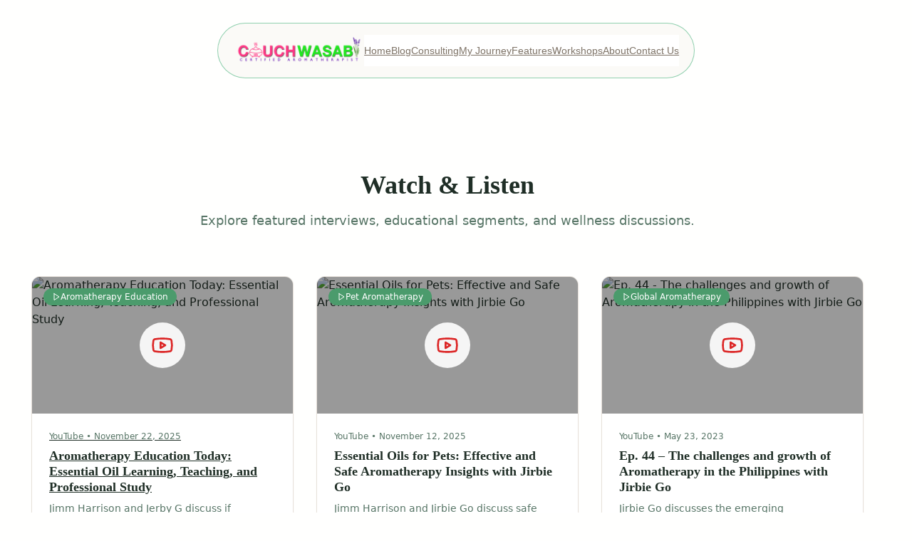

--- FILE ---
content_type: text/html; charset=UTF-8
request_url: https://couchwasabi.com/features/
body_size: 56291
content:
<!DOCTYPE html>
<html lang="en-US" prefix="og: https://ogp.me/ns#">
<head>
	<meta charset="UTF-8" />
	<meta name="viewport" content="width=device-width, initial-scale=1" />

<!-- Search Engine Optimization by Rank Math - https://rankmath.com/ -->
<meta name="description" content="Explore featured interviews, educational segments, and wellness discussions."/>
<meta name="robots" content="follow, index, max-snippet:-1, max-video-preview:-1, max-image-preview:large"/>
<link rel="canonical" href="https://couchwasabi.com/features/" />
<meta property="og:locale" content="en_US" />
<meta property="og:type" content="article" />
<meta property="og:title" content="Features - COUCHWASABI" />
<meta property="og:description" content="Explore featured interviews, educational segments, and wellness discussions." />
<meta property="og:url" content="https://couchwasabi.com/features/" />
<meta property="og:site_name" content="COUCHWASABI" />
<meta property="article:publisher" content="https://www.facebook.com/couchwasabi" />
<meta property="article:author" content="https://www.facebook.com/couchwasabi" />
<meta property="og:updated_time" content="2025-12-29T09:16:46+08:00" />
<meta property="article:published_time" content="2023-09-11T03:41:40+08:00" />
<meta property="article:modified_time" content="2025-12-29T09:16:46+08:00" />
<meta name="twitter:card" content="summary_large_image" />
<meta name="twitter:title" content="Features - COUCHWASABI" />
<meta name="twitter:description" content="Explore featured interviews, educational segments, and wellness discussions." />
<meta name="twitter:site" content="@Couchwasabi" />
<meta name="twitter:creator" content="@Couchwasabi" />
<meta name="twitter:label1" content="Time to read" />
<meta name="twitter:data1" content="2 minutes" />
<script type="application/ld+json" class="rank-math-schema">{"@context":"https://schema.org","@graph":[{"@type":["Person","Organization"],"@id":"https://couchwasabi.com/#person","name":"couchwasabi","sameAs":["https://www.facebook.com/couchwasabi","https://twitter.com/Couchwasabi"],"logo":{"@type":"ImageObject","@id":"https://couchwasabi.com/#logo","url":"https://couchwasabi.com/wp-content/uploads/2021/05/couchwasabi-logo-2021C.png","contentUrl":"https://couchwasabi.com/wp-content/uploads/2021/05/couchwasabi-logo-2021C.png","caption":"couchwasabi","inLanguage":"en-US","width":"1920","height":"440"},"image":{"@type":"ImageObject","@id":"https://couchwasabi.com/#logo","url":"https://couchwasabi.com/wp-content/uploads/2021/05/couchwasabi-logo-2021C.png","contentUrl":"https://couchwasabi.com/wp-content/uploads/2021/05/couchwasabi-logo-2021C.png","caption":"couchwasabi","inLanguage":"en-US","width":"1920","height":"440"}},{"@type":"WebSite","@id":"https://couchwasabi.com/#website","url":"https://couchwasabi.com","name":"couchwasabi","publisher":{"@id":"https://couchwasabi.com/#person"},"inLanguage":"en-US"},{"@type":"ImageObject","@id":"https://img.youtube.com/vi/SxFSM4UeSeI/maxresdefault.jpg","url":"https://img.youtube.com/vi/SxFSM4UeSeI/maxresdefault.jpg","width":"200","height":"200","inLanguage":"en-US"},{"@type":"WebPage","@id":"https://couchwasabi.com/features/#webpage","url":"https://couchwasabi.com/features/","name":"Features - COUCHWASABI","datePublished":"2023-09-11T03:41:40+08:00","dateModified":"2025-12-29T09:16:46+08:00","isPartOf":{"@id":"https://couchwasabi.com/#website"},"primaryImageOfPage":{"@id":"https://img.youtube.com/vi/SxFSM4UeSeI/maxresdefault.jpg"},"inLanguage":"en-US"},{"@type":"Person","@id":"https://couchwasabi.com/author/couchwasabi_i73zek/","name":"couchwasabi","url":"https://couchwasabi.com/author/couchwasabi_i73zek/","image":{"@type":"ImageObject","@id":"https://secure.gravatar.com/avatar/f28b14d830838d578239c1fb3d003b006d5ccf8a3b3208cce8f84623451d48e6?s=96&amp;d=wavatar&amp;r=g","url":"https://secure.gravatar.com/avatar/f28b14d830838d578239c1fb3d003b006d5ccf8a3b3208cce8f84623451d48e6?s=96&amp;d=wavatar&amp;r=g","caption":"couchwasabi","inLanguage":"en-US"},"sameAs":["https://couchwasabi.com"]},{"@type":"Article","headline":"Features - COUCHWASABI","datePublished":"2023-09-11T03:41:40+08:00","dateModified":"2025-12-29T09:16:46+08:00","author":{"@id":"https://couchwasabi.com/author/couchwasabi_i73zek/","name":"couchwasabi"},"publisher":{"@id":"https://couchwasabi.com/#person"},"description":"Explore featured interviews, educational segments, and wellness discussions.","name":"Features - COUCHWASABI","@id":"https://couchwasabi.com/features/#richSnippet","isPartOf":{"@id":"https://couchwasabi.com/features/#webpage"},"image":{"@id":"https://img.youtube.com/vi/SxFSM4UeSeI/maxresdefault.jpg"},"inLanguage":"en-US","mainEntityOfPage":{"@id":"https://couchwasabi.com/features/#webpage"}}]}</script>
<!-- /Rank Math WordPress SEO plugin -->

<title>Features - COUCHWASABI</title>
<link rel="alternate" type="application/rss+xml" title="COUCHWASABI &raquo; Feed" href="https://couchwasabi.com/feed/" />
<link rel="alternate" type="application/rss+xml" title="COUCHWASABI &raquo; Comments Feed" href="https://couchwasabi.com/comments/feed/" />
<link rel="alternate" title="oEmbed (JSON)" type="application/json+oembed" href="https://couchwasabi.com/wp-json/oembed/1.0/embed?url=https%3A%2F%2Fcouchwasabi.com%2Ffeatures%2F" />
<link rel="alternate" title="oEmbed (XML)" type="text/xml+oembed" href="https://couchwasabi.com/wp-json/oembed/1.0/embed?url=https%3A%2F%2Fcouchwasabi.com%2Ffeatures%2F&#038;format=xml" />
<style id='wp-img-auto-sizes-contain-inline-css'>
img:is([sizes=auto i],[sizes^="auto," i]){contain-intrinsic-size:3000px 1500px}
/*# sourceURL=wp-img-auto-sizes-contain-inline-css */
</style>
<style id='wp-block-site-logo-inline-css'>
.wp-block-site-logo{box-sizing:border-box;line-height:0}.wp-block-site-logo a{display:inline-block;line-height:0}.wp-block-site-logo.is-default-size img{height:auto;width:120px}.wp-block-site-logo img{height:auto;max-width:100%}.wp-block-site-logo a,.wp-block-site-logo img{border-radius:inherit}.wp-block-site-logo.aligncenter{margin-left:auto;margin-right:auto;text-align:center}:root :where(.wp-block-site-logo.is-style-rounded){border-radius:9999px}
/*# sourceURL=https://couchwasabi.com/wp-includes/blocks/site-logo/style.min.css */
</style>
<style id='wp-block-navigation-link-inline-css'>
.wp-block-navigation .wp-block-navigation-item__label{overflow-wrap:break-word}.wp-block-navigation .wp-block-navigation-item__description{display:none}.link-ui-tools{outline:1px solid #f0f0f0;padding:8px}.link-ui-block-inserter{padding-top:8px}.link-ui-block-inserter__back{margin-left:8px;text-transform:uppercase}
.wp-block-navigation-item.is-style-accentbutton a{background-color:var(--wp--preset--color--button)!important;color:var(--wp--preset--color--textonbutton)!important;padding:5px 15px !important; line-height: 1.8 }
.wp-block-navigation-item.is-style-primarybtn a{background-color:var(--wp--preset--color--primary)!important;color:var(--wp--preset--color--textonprimary)!important;padding:5px 15px !important; line-height: 1.8 }
.wp-block-navigation-item.is-style-secondarybtn a{background-color:var(--wp--preset--color--secondary)!important;color:var(--wp--preset--color--textonprimary)!important;padding:5px 15px !important; line-height: 1.8 }
.wp-block-navigation-item.is-style-cubeprimarybtn a{background-color:var(--wp--preset--color--primary)!important;color:var(--wp--preset--color--textonprimary)!important;padding:5px 15px !important; line-height: 1.8;border:none !important;box-shadow: 0px 2px 4px rgb(45 35 66 / 20%), 0px 7px 13px -3px rgb(45 35 66 / 30%), inset 0px -3px 0px rgb(58 65 111 / 50%);text-shadow: 0 1px 0 rgb(0 0 0 / 40%); border-radius:5px}.wp-block-navigation-item.is-style-cubeprimarybtn a:after{display:none}.wp-block-navigation-item.is-style-cubeprimarybtn a:active{transform: translateY(2px);box-shadow: 0px 2px 2px rgb(45 35 66 / 15%)}.wp-block-navigation-item.is-style-cubeprimarybtn a:hover{transform: translateY(-2px);}.wp-block-navigation-item.gs-cubebtndark a:hover{transform: translateY(-2px);}
/*# sourceURL=wp-block-navigation-link-inline-css */
</style>
<style id='wp-block-navigation-inline-css'>
.wp-block-navigation{position:relative}.wp-block-navigation ul{margin-bottom:0;margin-left:0;margin-top:0;padding-left:0}.wp-block-navigation ul,.wp-block-navigation ul li{list-style:none;padding:0}.wp-block-navigation .wp-block-navigation-item{align-items:center;background-color:inherit;display:flex;position:relative}.wp-block-navigation .wp-block-navigation-item .wp-block-navigation__submenu-container:empty{display:none}.wp-block-navigation .wp-block-navigation-item__content{display:block;z-index:1}.wp-block-navigation .wp-block-navigation-item__content.wp-block-navigation-item__content{color:inherit}.wp-block-navigation.has-text-decoration-underline .wp-block-navigation-item__content,.wp-block-navigation.has-text-decoration-underline .wp-block-navigation-item__content:active,.wp-block-navigation.has-text-decoration-underline .wp-block-navigation-item__content:focus{text-decoration:underline}.wp-block-navigation.has-text-decoration-line-through .wp-block-navigation-item__content,.wp-block-navigation.has-text-decoration-line-through .wp-block-navigation-item__content:active,.wp-block-navigation.has-text-decoration-line-through .wp-block-navigation-item__content:focus{text-decoration:line-through}.wp-block-navigation :where(a),.wp-block-navigation :where(a:active),.wp-block-navigation :where(a:focus){text-decoration:none}.wp-block-navigation .wp-block-navigation__submenu-icon{align-self:center;background-color:inherit;border:none;color:currentColor;display:inline-block;font-size:inherit;height:.6em;line-height:0;margin-left:.25em;padding:0;width:.6em}.wp-block-navigation .wp-block-navigation__submenu-icon svg{display:inline-block;stroke:currentColor;height:inherit;margin-top:.075em;width:inherit}.wp-block-navigation{--navigation-layout-justification-setting:flex-start;--navigation-layout-direction:row;--navigation-layout-wrap:wrap;--navigation-layout-justify:flex-start;--navigation-layout-align:center}.wp-block-navigation.is-vertical{--navigation-layout-direction:column;--navigation-layout-justify:initial;--navigation-layout-align:flex-start}.wp-block-navigation.no-wrap{--navigation-layout-wrap:nowrap}.wp-block-navigation.items-justified-center{--navigation-layout-justification-setting:center;--navigation-layout-justify:center}.wp-block-navigation.items-justified-center.is-vertical{--navigation-layout-align:center}.wp-block-navigation.items-justified-right{--navigation-layout-justification-setting:flex-end;--navigation-layout-justify:flex-end}.wp-block-navigation.items-justified-right.is-vertical{--navigation-layout-align:flex-end}.wp-block-navigation.items-justified-space-between{--navigation-layout-justification-setting:space-between;--navigation-layout-justify:space-between}.wp-block-navigation .has-child .wp-block-navigation__submenu-container{align-items:normal;background-color:inherit;color:inherit;display:flex;flex-direction:column;opacity:0;position:absolute;z-index:2}@media not (prefers-reduced-motion){.wp-block-navigation .has-child .wp-block-navigation__submenu-container{transition:opacity .1s linear}}.wp-block-navigation .has-child .wp-block-navigation__submenu-container{height:0;overflow:hidden;visibility:hidden;width:0}.wp-block-navigation .has-child .wp-block-navigation__submenu-container>.wp-block-navigation-item>.wp-block-navigation-item__content{display:flex;flex-grow:1;padding:.5em 1em}.wp-block-navigation .has-child .wp-block-navigation__submenu-container>.wp-block-navigation-item>.wp-block-navigation-item__content .wp-block-navigation__submenu-icon{margin-left:auto;margin-right:0}.wp-block-navigation .has-child .wp-block-navigation__submenu-container .wp-block-navigation-item__content{margin:0}.wp-block-navigation .has-child .wp-block-navigation__submenu-container{left:-1px;top:100%}@media (min-width:782px){.wp-block-navigation .has-child .wp-block-navigation__submenu-container .wp-block-navigation__submenu-container{left:100%;top:-1px}.wp-block-navigation .has-child .wp-block-navigation__submenu-container .wp-block-navigation__submenu-container:before{background:#0000;content:"";display:block;height:100%;position:absolute;right:100%;width:.5em}.wp-block-navigation .has-child .wp-block-navigation__submenu-container .wp-block-navigation__submenu-icon{margin-right:.25em}.wp-block-navigation .has-child .wp-block-navigation__submenu-container .wp-block-navigation__submenu-icon svg{transform:rotate(-90deg)}}.wp-block-navigation .has-child .wp-block-navigation-submenu__toggle[aria-expanded=true]~.wp-block-navigation__submenu-container,.wp-block-navigation .has-child:not(.open-on-click):hover>.wp-block-navigation__submenu-container,.wp-block-navigation .has-child:not(.open-on-click):not(.open-on-hover-click):focus-within>.wp-block-navigation__submenu-container{height:auto;min-width:200px;opacity:1;overflow:visible;visibility:visible;width:auto}.wp-block-navigation.has-background .has-child .wp-block-navigation__submenu-container{left:0;top:100%}@media (min-width:782px){.wp-block-navigation.has-background .has-child .wp-block-navigation__submenu-container .wp-block-navigation__submenu-container{left:100%;top:0}}.wp-block-navigation-submenu{display:flex;position:relative}.wp-block-navigation-submenu .wp-block-navigation__submenu-icon svg{stroke:currentColor}button.wp-block-navigation-item__content{background-color:initial;border:none;color:currentColor;font-family:inherit;font-size:inherit;font-style:inherit;font-weight:inherit;letter-spacing:inherit;line-height:inherit;text-align:left;text-transform:inherit}.wp-block-navigation-submenu__toggle{cursor:pointer}.wp-block-navigation-submenu__toggle[aria-expanded=true]+.wp-block-navigation__submenu-icon>svg,.wp-block-navigation-submenu__toggle[aria-expanded=true]>svg{transform:rotate(180deg)}.wp-block-navigation-item.open-on-click .wp-block-navigation-submenu__toggle{padding-left:0;padding-right:.85em}.wp-block-navigation-item.open-on-click .wp-block-navigation-submenu__toggle+.wp-block-navigation__submenu-icon{margin-left:-.6em;pointer-events:none}.wp-block-navigation-item.open-on-click button.wp-block-navigation-item__content:not(.wp-block-navigation-submenu__toggle){padding:0}.wp-block-navigation .wp-block-page-list,.wp-block-navigation__container,.wp-block-navigation__responsive-close,.wp-block-navigation__responsive-container,.wp-block-navigation__responsive-container-content,.wp-block-navigation__responsive-dialog{gap:inherit}:where(.wp-block-navigation.has-background .wp-block-navigation-item a:not(.wp-element-button)),:where(.wp-block-navigation.has-background .wp-block-navigation-submenu a:not(.wp-element-button)){padding:.5em 1em}:where(.wp-block-navigation .wp-block-navigation__submenu-container .wp-block-navigation-item a:not(.wp-element-button)),:where(.wp-block-navigation .wp-block-navigation__submenu-container .wp-block-navigation-submenu a:not(.wp-element-button)),:where(.wp-block-navigation .wp-block-navigation__submenu-container .wp-block-navigation-submenu button.wp-block-navigation-item__content),:where(.wp-block-navigation .wp-block-navigation__submenu-container .wp-block-pages-list__item button.wp-block-navigation-item__content){padding:.5em 1em}.wp-block-navigation.items-justified-right .wp-block-navigation__container .has-child .wp-block-navigation__submenu-container,.wp-block-navigation.items-justified-right .wp-block-page-list>.has-child .wp-block-navigation__submenu-container,.wp-block-navigation.items-justified-space-between .wp-block-page-list>.has-child:last-child .wp-block-navigation__submenu-container,.wp-block-navigation.items-justified-space-between>.wp-block-navigation__container>.has-child:last-child .wp-block-navigation__submenu-container{left:auto;right:0}.wp-block-navigation.items-justified-right .wp-block-navigation__container .has-child .wp-block-navigation__submenu-container .wp-block-navigation__submenu-container,.wp-block-navigation.items-justified-right .wp-block-page-list>.has-child .wp-block-navigation__submenu-container .wp-block-navigation__submenu-container,.wp-block-navigation.items-justified-space-between .wp-block-page-list>.has-child:last-child .wp-block-navigation__submenu-container .wp-block-navigation__submenu-container,.wp-block-navigation.items-justified-space-between>.wp-block-navigation__container>.has-child:last-child .wp-block-navigation__submenu-container .wp-block-navigation__submenu-container{left:-1px;right:-1px}@media (min-width:782px){.wp-block-navigation.items-justified-right .wp-block-navigation__container .has-child .wp-block-navigation__submenu-container .wp-block-navigation__submenu-container,.wp-block-navigation.items-justified-right .wp-block-page-list>.has-child .wp-block-navigation__submenu-container .wp-block-navigation__submenu-container,.wp-block-navigation.items-justified-space-between .wp-block-page-list>.has-child:last-child .wp-block-navigation__submenu-container .wp-block-navigation__submenu-container,.wp-block-navigation.items-justified-space-between>.wp-block-navigation__container>.has-child:last-child .wp-block-navigation__submenu-container .wp-block-navigation__submenu-container{left:auto;right:100%}}.wp-block-navigation:not(.has-background) .wp-block-navigation__submenu-container{background-color:#fff;border:1px solid #00000026}.wp-block-navigation.has-background .wp-block-navigation__submenu-container{background-color:inherit}.wp-block-navigation:not(.has-text-color) .wp-block-navigation__submenu-container{color:#000}.wp-block-navigation__container{align-items:var(--navigation-layout-align,initial);display:flex;flex-direction:var(--navigation-layout-direction,initial);flex-wrap:var(--navigation-layout-wrap,wrap);justify-content:var(--navigation-layout-justify,initial);list-style:none;margin:0;padding-left:0}.wp-block-navigation__container .is-responsive{display:none}.wp-block-navigation__container:only-child,.wp-block-page-list:only-child{flex-grow:1}@keyframes overlay-menu__fade-in-animation{0%{opacity:0;transform:translateY(.5em)}to{opacity:1;transform:translateY(0)}}.wp-block-navigation__responsive-container{bottom:0;display:none;left:0;position:fixed;right:0;top:0}.wp-block-navigation__responsive-container :where(.wp-block-navigation-item a){color:inherit}.wp-block-navigation__responsive-container .wp-block-navigation__responsive-container-content{align-items:var(--navigation-layout-align,initial);display:flex;flex-direction:var(--navigation-layout-direction,initial);flex-wrap:var(--navigation-layout-wrap,wrap);justify-content:var(--navigation-layout-justify,initial)}.wp-block-navigation__responsive-container:not(.is-menu-open.is-menu-open){background-color:inherit!important;color:inherit!important}.wp-block-navigation__responsive-container.is-menu-open{background-color:inherit;display:flex;flex-direction:column}@media not (prefers-reduced-motion){.wp-block-navigation__responsive-container.is-menu-open{animation:overlay-menu__fade-in-animation .1s ease-out;animation-fill-mode:forwards}}.wp-block-navigation__responsive-container.is-menu-open{overflow:auto;padding:clamp(1rem,var(--wp--style--root--padding-top),20rem) clamp(1rem,var(--wp--style--root--padding-right),20rem) clamp(1rem,var(--wp--style--root--padding-bottom),20rem) clamp(1rem,var(--wp--style--root--padding-left),20rem);z-index:100000}.wp-block-navigation__responsive-container.is-menu-open .wp-block-navigation__responsive-container-content{align-items:var(--navigation-layout-justification-setting,inherit);display:flex;flex-direction:column;flex-wrap:nowrap;overflow:visible;padding-top:calc(2rem + 24px)}.wp-block-navigation__responsive-container.is-menu-open .wp-block-navigation__responsive-container-content,.wp-block-navigation__responsive-container.is-menu-open .wp-block-navigation__responsive-container-content .wp-block-navigation__container,.wp-block-navigation__responsive-container.is-menu-open .wp-block-navigation__responsive-container-content .wp-block-page-list{justify-content:flex-start}.wp-block-navigation__responsive-container.is-menu-open .wp-block-navigation__responsive-container-content .wp-block-navigation__submenu-icon{display:none}.wp-block-navigation__responsive-container.is-menu-open .wp-block-navigation__responsive-container-content .has-child .wp-block-navigation__submenu-container{border:none;height:auto;min-width:200px;opacity:1;overflow:initial;padding-left:2rem;padding-right:2rem;position:static;visibility:visible;width:auto}.wp-block-navigation__responsive-container.is-menu-open .wp-block-navigation__responsive-container-content .wp-block-navigation__container,.wp-block-navigation__responsive-container.is-menu-open .wp-block-navigation__responsive-container-content .wp-block-navigation__submenu-container{gap:inherit}.wp-block-navigation__responsive-container.is-menu-open .wp-block-navigation__responsive-container-content .wp-block-navigation__submenu-container{padding-top:var(--wp--style--block-gap,2em)}.wp-block-navigation__responsive-container.is-menu-open .wp-block-navigation__responsive-container-content .wp-block-navigation-item__content{padding:0}.wp-block-navigation__responsive-container.is-menu-open .wp-block-navigation__responsive-container-content .wp-block-navigation-item,.wp-block-navigation__responsive-container.is-menu-open .wp-block-navigation__responsive-container-content .wp-block-navigation__container,.wp-block-navigation__responsive-container.is-menu-open .wp-block-navigation__responsive-container-content .wp-block-page-list{align-items:var(--navigation-layout-justification-setting,initial);display:flex;flex-direction:column}.wp-block-navigation__responsive-container.is-menu-open .wp-block-navigation-item,.wp-block-navigation__responsive-container.is-menu-open .wp-block-navigation-item .wp-block-navigation__submenu-container,.wp-block-navigation__responsive-container.is-menu-open .wp-block-navigation__container,.wp-block-navigation__responsive-container.is-menu-open .wp-block-page-list{background:#0000!important;color:inherit!important}.wp-block-navigation__responsive-container.is-menu-open .wp-block-navigation__submenu-container.wp-block-navigation__submenu-container.wp-block-navigation__submenu-container.wp-block-navigation__submenu-container{left:auto;right:auto}@media (min-width:600px){.wp-block-navigation__responsive-container:not(.hidden-by-default):not(.is-menu-open){background-color:inherit;display:block;position:relative;width:100%;z-index:auto}.wp-block-navigation__responsive-container:not(.hidden-by-default):not(.is-menu-open) .wp-block-navigation__responsive-container-close{display:none}.wp-block-navigation__responsive-container.is-menu-open .wp-block-navigation__submenu-container.wp-block-navigation__submenu-container.wp-block-navigation__submenu-container.wp-block-navigation__submenu-container{left:0}}.wp-block-navigation:not(.has-background) .wp-block-navigation__responsive-container.is-menu-open{background-color:#fff}.wp-block-navigation:not(.has-text-color) .wp-block-navigation__responsive-container.is-menu-open{color:#000}.wp-block-navigation__toggle_button_label{font-size:1rem;font-weight:700}.wp-block-navigation__responsive-container-close,.wp-block-navigation__responsive-container-open{background:#0000;border:none;color:currentColor;cursor:pointer;margin:0;padding:0;text-transform:inherit;vertical-align:middle}.wp-block-navigation__responsive-container-close svg,.wp-block-navigation__responsive-container-open svg{fill:currentColor;display:block;height:24px;pointer-events:none;width:24px}.wp-block-navigation__responsive-container-open{display:flex}.wp-block-navigation__responsive-container-open.wp-block-navigation__responsive-container-open.wp-block-navigation__responsive-container-open{font-family:inherit;font-size:inherit;font-weight:inherit}@media (min-width:600px){.wp-block-navigation__responsive-container-open:not(.always-shown){display:none}}.wp-block-navigation__responsive-container-close{position:absolute;right:0;top:0;z-index:2}.wp-block-navigation__responsive-container-close.wp-block-navigation__responsive-container-close.wp-block-navigation__responsive-container-close{font-family:inherit;font-size:inherit;font-weight:inherit}.wp-block-navigation__responsive-close{width:100%}.has-modal-open .wp-block-navigation__responsive-close{margin-left:auto;margin-right:auto;max-width:var(--wp--style--global--wide-size,100%)}.wp-block-navigation__responsive-close:focus{outline:none}.is-menu-open .wp-block-navigation__responsive-close,.is-menu-open .wp-block-navigation__responsive-container-content,.is-menu-open .wp-block-navigation__responsive-dialog{box-sizing:border-box}.wp-block-navigation__responsive-dialog{position:relative}.has-modal-open .admin-bar .is-menu-open .wp-block-navigation__responsive-dialog{margin-top:46px}@media (min-width:782px){.has-modal-open .admin-bar .is-menu-open .wp-block-navigation__responsive-dialog{margin-top:32px}}html.has-modal-open{overflow:hidden}
/*# sourceURL=https://couchwasabi.com/wp-includes/blocks/navigation/style.min.css */
</style>
<style id='greenshift_core_navigation-inline-css'>
.wp-block-navigation__responsive-container.is-menu-open{padding:var(--wp--custom--spacing--outer)}.wp-block-navigation__responsive-container.is-menu-open .wp-block-navigation__responsive-container-content .wp-block-navigation__submenu-icon{position: absolute;right: 0;top: 2px;display: block !important;padding: 8px;box-sizing: content-box;background: #00000005;border-radius: 3px;margin: 0;}.wp-block-navigation__responsive-container.is-menu-open .wp-block-navigation-item__content.wp-block-navigation-item__content{color:#111}.wp-block-navigation__responsive-container.is-menu-open .wp-block-navigation-submenu .wp-block-navigation__submenu-icon svg{stroke: #111}.rtl .wp-block-navigation__responsive-container.is-menu-open .wp-block-navigation__responsive-container-content .wp-block-navigation__submenu-icon{right:auto; left:0}.wp-block-navigation__responsive-container.is-menu-open .wp-block-navigation__responsive-container-content .wp-block-navigation__container {gap: 24px !important}.wp-block-navigation__responsive-container.is-menu-open .wp-block-navigation__responsive-container-content .wp-block-navigation-item__content{padding-right:30px}.rtl .wp-block-navigation__responsive-container.is-menu-open .wp-block-navigation__responsive-container-content .wp-block-navigation-item__content {padding-left: 30px;padding-right:0;}.wp-block-navigation__responsive-container.is-menu-open .wp-block-navigation-item:not(.loaded) > .wp-block-navigation__submenu-container{display:none;width:100%}.wp-block-navigation__responsive-container.is-menu-open .wp-block-navigation__responsive-container-content .wp-block-navigation-item{width:100%}.wp-block-navigation__submenu-icon[aria-expanded="true"] + .wp-block-navigation__submenu-container{display:flex !important}.wp-block-navigation__submenu-icon[aria-expanded="true"]{transform:rotate(180deg);}.wp-block-navigation:not(.has-background) .wp-block-navigation__submenu-container{border:1px solid transparent}.wp-block-navigation .has-child>.wp-block-navigation__submenu-container{transition:opacity .25s ease,transform .5s var(--greenshift-transition);transform:translateY(15px)}.wp-block-navigation__container>.wp-block-navigation-item>a{position:relative;padding: 10px 0;}.wp-block-navigation__container>.wp-block-navigation-item:not(.has-child)>a:after{position:absolute;bottom:-5px;left:0;content:"";height:2px;width:0;transition:width .5s;background-color:currentColor}.wp-block-navigation__container>.wp-block-navigation-item:not(.has-child)>a:hover:after, .wp-block-navigation__container>.wp-block-navigation-item.current-menu-item:not(.has-child)>a:after{width:100%}.wp-block-navigation-item__content, .wp-block-navigation-item__label{gap:10px; align-items: center;display: flex !important;}.wp-block-navigation :where(.wp-block-navigation__submenu-container)>.wp-block-navigation-item:last-child>.wp-block-navigation-item__content{margin-bottom:.5em}.wp-block-navigation .has-child :where(.wp-block-navigation__submenu-container)>.wp-block-navigation-item>.wp-block-navigation-item__content:hover{transform:translateX(5px)}@media (min-width:600px){.wp-block-navigation .has-child:hover>.wp-block-navigation__submenu-container, .wp-block-navigation .has-child .wp-block-navigation__submenu-icon[aria-expanded=true]+.wp-block-navigation__submenu-container{box-shadow:0 20px 40px -5px rgb(9 30 66 / 18%);transform:translateY(0)}}@media (max-width:599px){.wp-block-navigation__responsive-container .wp-block-navigation__responsive-container-content .wp-block-navigation__container{font-size:20px;width:100%}.wp-block-navigation__responsive-container.is-menu-open .wp-block-navigation__responsive-container-content .has-child .wp-block-navigation__submenu-container{font-size:.9em;gap:15px;padding:0 20px 24px 20px;position:relative}}@media (min-width:782px){.wp-block-navigation .has-child :where(.wp-block-navigation__submenu-container) .wp-block-navigation__submenu-icon{margin-right:.7em}}.wp-block-navigation__responsive-container-close{transition:transform .3s ease-in-out;opacity:.8}.wp-block-navigation__responsive-container-close:focus,.wp-block-navigation__responsive-container-close:hover{transform:rotate(90deg);opacity:1}.wp-block-navigation ul.has-background{padding:0}.wp-block-navigation__responsive-dialog{margin-top:0 !important}.wp-block-navigation-item__content > s, .wp-block-navigation-item__label > s {border-radius: 100px;padding: 2px 8px;text-decoration: none;line-height: 20px;font-size: var(--wp--preset--font-size--xsmall);background-color: var(--wp--preset--color--primary);color: var(--wp--preset--color--textonprimary)}.wp-block-navigation__responsive-container.is-menu-open .gs-mobile-top-template, .wp-block-navigation__responsive-container.is-menu-open .gs-mobile-bottom-template{display:block !important}@media (min-width: 600px){.wp-block-navigation{z-index:99}.wp-block-navigation__responsive-container:not(.hidden-by-default):not(.is-menu-open){display:none}.wp-block-navigation__responsive-container-open:not(.always-shown){display:flex}}@media (min-width: 768px){.wp-block-navigation__responsive-container:not(.hidden-by-default):not(.is-menu-open){display:block}.wp-block-navigation__responsive-container-open:not(.always-shown){display:none}}
/*# sourceURL=https://couchwasabi.com/wp-content/themes/greenshift/assets/coreblocks/navigation.css */
</style>
<style id='wp-block-group-inline-css'>
.wp-block-group{box-sizing:border-box}:where(.wp-block-group.wp-block-group-is-layout-constrained){position:relative}
.wp-block-group.is-style-no-margin{margin:0 !important}
/*# sourceURL=wp-block-group-inline-css */
</style>
<style id='wp-block-group-theme-inline-css'>
:where(.wp-block-group.has-background){padding:1.25em 2.375em}
/*# sourceURL=https://couchwasabi.com/wp-includes/blocks/group/theme.min.css */
</style>
<style id='wp-block-template-part-theme-inline-css'>
:root :where(.wp-block-template-part.has-background){margin-bottom:0;margin-top:0;padding:1.25em 2.375em}
/*# sourceURL=https://couchwasabi.com/wp-includes/blocks/template-part/theme.min.css */
</style>
<link rel='stylesheet' id='gsslightboxfront-css' href='https://couchwasabi.com/wp-content/plugins/greenshift-animation-and-page-builder-blocks/libs/imagelightbox/imagelightbox.css?ver=1.1' media='all' />
<style id='wp-block-post-content-inline-css'>
.wp-block-post-content{display:flow-root}
/*# sourceURL=https://couchwasabi.com/wp-includes/blocks/post-content/style.min.css */
</style>
<style id='wp-block-social-links-inline-css'>
.wp-block-social-links{background:none;box-sizing:border-box;margin-left:0;padding-left:0;padding-right:0;text-indent:0}.wp-block-social-links .wp-social-link a,.wp-block-social-links .wp-social-link a:hover{border-bottom:0;box-shadow:none;text-decoration:none}.wp-block-social-links .wp-social-link svg{height:1em;width:1em}.wp-block-social-links .wp-social-link span:not(.screen-reader-text){font-size:.65em;margin-left:.5em;margin-right:.5em}.wp-block-social-links.has-small-icon-size{font-size:16px}.wp-block-social-links,.wp-block-social-links.has-normal-icon-size{font-size:24px}.wp-block-social-links.has-large-icon-size{font-size:36px}.wp-block-social-links.has-huge-icon-size{font-size:48px}.wp-block-social-links.aligncenter{display:flex;justify-content:center}.wp-block-social-links.alignright{justify-content:flex-end}.wp-block-social-link{border-radius:9999px;display:block}@media not (prefers-reduced-motion){.wp-block-social-link{transition:transform .1s ease}}.wp-block-social-link{height:auto}.wp-block-social-link a{align-items:center;display:flex;line-height:0}.wp-block-social-link:hover{transform:scale(1.1)}.wp-block-social-links .wp-block-social-link.wp-social-link{display:inline-block;margin:0;padding:0}.wp-block-social-links .wp-block-social-link.wp-social-link .wp-block-social-link-anchor,.wp-block-social-links .wp-block-social-link.wp-social-link .wp-block-social-link-anchor svg,.wp-block-social-links .wp-block-social-link.wp-social-link .wp-block-social-link-anchor:active,.wp-block-social-links .wp-block-social-link.wp-social-link .wp-block-social-link-anchor:hover,.wp-block-social-links .wp-block-social-link.wp-social-link .wp-block-social-link-anchor:visited{color:currentColor;fill:currentColor}:where(.wp-block-social-links:not(.is-style-logos-only)) .wp-social-link{background-color:#f0f0f0;color:#444}:where(.wp-block-social-links:not(.is-style-logos-only)) .wp-social-link-amazon{background-color:#f90;color:#fff}:where(.wp-block-social-links:not(.is-style-logos-only)) .wp-social-link-bandcamp{background-color:#1ea0c3;color:#fff}:where(.wp-block-social-links:not(.is-style-logos-only)) .wp-social-link-behance{background-color:#0757fe;color:#fff}:where(.wp-block-social-links:not(.is-style-logos-only)) .wp-social-link-bluesky{background-color:#0a7aff;color:#fff}:where(.wp-block-social-links:not(.is-style-logos-only)) .wp-social-link-codepen{background-color:#1e1f26;color:#fff}:where(.wp-block-social-links:not(.is-style-logos-only)) .wp-social-link-deviantart{background-color:#02e49b;color:#fff}:where(.wp-block-social-links:not(.is-style-logos-only)) .wp-social-link-discord{background-color:#5865f2;color:#fff}:where(.wp-block-social-links:not(.is-style-logos-only)) .wp-social-link-dribbble{background-color:#e94c89;color:#fff}:where(.wp-block-social-links:not(.is-style-logos-only)) .wp-social-link-dropbox{background-color:#4280ff;color:#fff}:where(.wp-block-social-links:not(.is-style-logos-only)) .wp-social-link-etsy{background-color:#f45800;color:#fff}:where(.wp-block-social-links:not(.is-style-logos-only)) .wp-social-link-facebook{background-color:#0866ff;color:#fff}:where(.wp-block-social-links:not(.is-style-logos-only)) .wp-social-link-fivehundredpx{background-color:#000;color:#fff}:where(.wp-block-social-links:not(.is-style-logos-only)) .wp-social-link-flickr{background-color:#0461dd;color:#fff}:where(.wp-block-social-links:not(.is-style-logos-only)) .wp-social-link-foursquare{background-color:#e65678;color:#fff}:where(.wp-block-social-links:not(.is-style-logos-only)) .wp-social-link-github{background-color:#24292d;color:#fff}:where(.wp-block-social-links:not(.is-style-logos-only)) .wp-social-link-goodreads{background-color:#eceadd;color:#382110}:where(.wp-block-social-links:not(.is-style-logos-only)) .wp-social-link-google{background-color:#ea4434;color:#fff}:where(.wp-block-social-links:not(.is-style-logos-only)) .wp-social-link-gravatar{background-color:#1d4fc4;color:#fff}:where(.wp-block-social-links:not(.is-style-logos-only)) .wp-social-link-instagram{background-color:#f00075;color:#fff}:where(.wp-block-social-links:not(.is-style-logos-only)) .wp-social-link-lastfm{background-color:#e21b24;color:#fff}:where(.wp-block-social-links:not(.is-style-logos-only)) .wp-social-link-linkedin{background-color:#0d66c2;color:#fff}:where(.wp-block-social-links:not(.is-style-logos-only)) .wp-social-link-mastodon{background-color:#3288d4;color:#fff}:where(.wp-block-social-links:not(.is-style-logos-only)) .wp-social-link-medium{background-color:#000;color:#fff}:where(.wp-block-social-links:not(.is-style-logos-only)) .wp-social-link-meetup{background-color:#f6405f;color:#fff}:where(.wp-block-social-links:not(.is-style-logos-only)) .wp-social-link-patreon{background-color:#000;color:#fff}:where(.wp-block-social-links:not(.is-style-logos-only)) .wp-social-link-pinterest{background-color:#e60122;color:#fff}:where(.wp-block-social-links:not(.is-style-logos-only)) .wp-social-link-pocket{background-color:#ef4155;color:#fff}:where(.wp-block-social-links:not(.is-style-logos-only)) .wp-social-link-reddit{background-color:#ff4500;color:#fff}:where(.wp-block-social-links:not(.is-style-logos-only)) .wp-social-link-skype{background-color:#0478d7;color:#fff}:where(.wp-block-social-links:not(.is-style-logos-only)) .wp-social-link-snapchat{background-color:#fefc00;color:#fff;stroke:#000}:where(.wp-block-social-links:not(.is-style-logos-only)) .wp-social-link-soundcloud{background-color:#ff5600;color:#fff}:where(.wp-block-social-links:not(.is-style-logos-only)) .wp-social-link-spotify{background-color:#1bd760;color:#fff}:where(.wp-block-social-links:not(.is-style-logos-only)) .wp-social-link-telegram{background-color:#2aabee;color:#fff}:where(.wp-block-social-links:not(.is-style-logos-only)) .wp-social-link-threads{background-color:#000;color:#fff}:where(.wp-block-social-links:not(.is-style-logos-only)) .wp-social-link-tiktok{background-color:#000;color:#fff}:where(.wp-block-social-links:not(.is-style-logos-only)) .wp-social-link-tumblr{background-color:#011835;color:#fff}:where(.wp-block-social-links:not(.is-style-logos-only)) .wp-social-link-twitch{background-color:#6440a4;color:#fff}:where(.wp-block-social-links:not(.is-style-logos-only)) .wp-social-link-twitter{background-color:#1da1f2;color:#fff}:where(.wp-block-social-links:not(.is-style-logos-only)) .wp-social-link-vimeo{background-color:#1eb7ea;color:#fff}:where(.wp-block-social-links:not(.is-style-logos-only)) .wp-social-link-vk{background-color:#4680c2;color:#fff}:where(.wp-block-social-links:not(.is-style-logos-only)) .wp-social-link-wordpress{background-color:#3499cd;color:#fff}:where(.wp-block-social-links:not(.is-style-logos-only)) .wp-social-link-whatsapp{background-color:#25d366;color:#fff}:where(.wp-block-social-links:not(.is-style-logos-only)) .wp-social-link-x{background-color:#000;color:#fff}:where(.wp-block-social-links:not(.is-style-logos-only)) .wp-social-link-yelp{background-color:#d32422;color:#fff}:where(.wp-block-social-links:not(.is-style-logos-only)) .wp-social-link-youtube{background-color:red;color:#fff}:where(.wp-block-social-links.is-style-logos-only) .wp-social-link{background:none}:where(.wp-block-social-links.is-style-logos-only) .wp-social-link svg{height:1.25em;width:1.25em}:where(.wp-block-social-links.is-style-logos-only) .wp-social-link-amazon{color:#f90}:where(.wp-block-social-links.is-style-logos-only) .wp-social-link-bandcamp{color:#1ea0c3}:where(.wp-block-social-links.is-style-logos-only) .wp-social-link-behance{color:#0757fe}:where(.wp-block-social-links.is-style-logos-only) .wp-social-link-bluesky{color:#0a7aff}:where(.wp-block-social-links.is-style-logos-only) .wp-social-link-codepen{color:#1e1f26}:where(.wp-block-social-links.is-style-logos-only) .wp-social-link-deviantart{color:#02e49b}:where(.wp-block-social-links.is-style-logos-only) .wp-social-link-discord{color:#5865f2}:where(.wp-block-social-links.is-style-logos-only) .wp-social-link-dribbble{color:#e94c89}:where(.wp-block-social-links.is-style-logos-only) .wp-social-link-dropbox{color:#4280ff}:where(.wp-block-social-links.is-style-logos-only) .wp-social-link-etsy{color:#f45800}:where(.wp-block-social-links.is-style-logos-only) .wp-social-link-facebook{color:#0866ff}:where(.wp-block-social-links.is-style-logos-only) .wp-social-link-fivehundredpx{color:#000}:where(.wp-block-social-links.is-style-logos-only) .wp-social-link-flickr{color:#0461dd}:where(.wp-block-social-links.is-style-logos-only) .wp-social-link-foursquare{color:#e65678}:where(.wp-block-social-links.is-style-logos-only) .wp-social-link-github{color:#24292d}:where(.wp-block-social-links.is-style-logos-only) .wp-social-link-goodreads{color:#382110}:where(.wp-block-social-links.is-style-logos-only) .wp-social-link-google{color:#ea4434}:where(.wp-block-social-links.is-style-logos-only) .wp-social-link-gravatar{color:#1d4fc4}:where(.wp-block-social-links.is-style-logos-only) .wp-social-link-instagram{color:#f00075}:where(.wp-block-social-links.is-style-logos-only) .wp-social-link-lastfm{color:#e21b24}:where(.wp-block-social-links.is-style-logos-only) .wp-social-link-linkedin{color:#0d66c2}:where(.wp-block-social-links.is-style-logos-only) .wp-social-link-mastodon{color:#3288d4}:where(.wp-block-social-links.is-style-logos-only) .wp-social-link-medium{color:#000}:where(.wp-block-social-links.is-style-logos-only) .wp-social-link-meetup{color:#f6405f}:where(.wp-block-social-links.is-style-logos-only) .wp-social-link-patreon{color:#000}:where(.wp-block-social-links.is-style-logos-only) .wp-social-link-pinterest{color:#e60122}:where(.wp-block-social-links.is-style-logos-only) .wp-social-link-pocket{color:#ef4155}:where(.wp-block-social-links.is-style-logos-only) .wp-social-link-reddit{color:#ff4500}:where(.wp-block-social-links.is-style-logos-only) .wp-social-link-skype{color:#0478d7}:where(.wp-block-social-links.is-style-logos-only) .wp-social-link-snapchat{color:#fff;stroke:#000}:where(.wp-block-social-links.is-style-logos-only) .wp-social-link-soundcloud{color:#ff5600}:where(.wp-block-social-links.is-style-logos-only) .wp-social-link-spotify{color:#1bd760}:where(.wp-block-social-links.is-style-logos-only) .wp-social-link-telegram{color:#2aabee}:where(.wp-block-social-links.is-style-logos-only) .wp-social-link-threads{color:#000}:where(.wp-block-social-links.is-style-logos-only) .wp-social-link-tiktok{color:#000}:where(.wp-block-social-links.is-style-logos-only) .wp-social-link-tumblr{color:#011835}:where(.wp-block-social-links.is-style-logos-only) .wp-social-link-twitch{color:#6440a4}:where(.wp-block-social-links.is-style-logos-only) .wp-social-link-twitter{color:#1da1f2}:where(.wp-block-social-links.is-style-logos-only) .wp-social-link-vimeo{color:#1eb7ea}:where(.wp-block-social-links.is-style-logos-only) .wp-social-link-vk{color:#4680c2}:where(.wp-block-social-links.is-style-logos-only) .wp-social-link-whatsapp{color:#25d366}:where(.wp-block-social-links.is-style-logos-only) .wp-social-link-wordpress{color:#3499cd}:where(.wp-block-social-links.is-style-logos-only) .wp-social-link-x{color:#000}:where(.wp-block-social-links.is-style-logos-only) .wp-social-link-yelp{color:#d32422}:where(.wp-block-social-links.is-style-logos-only) .wp-social-link-youtube{color:red}.wp-block-social-links.is-style-pill-shape .wp-social-link{width:auto}:root :where(.wp-block-social-links .wp-social-link a){padding:.25em}:root :where(.wp-block-social-links.is-style-logos-only .wp-social-link a){padding:0}:root :where(.wp-block-social-links.is-style-pill-shape .wp-social-link a){padding-left:.6666666667em;padding-right:.6666666667em}.wp-block-social-links:not(.has-icon-color):not(.has-icon-background-color) .wp-social-link-snapchat .wp-block-social-link-label{color:#000}
/*# sourceURL=https://couchwasabi.com/wp-includes/blocks/social-links/style.min.css */
</style>
<style id='wp-emoji-styles-inline-css'>

	img.wp-smiley, img.emoji {
		display: inline !important;
		border: none !important;
		box-shadow: none !important;
		height: 1em !important;
		width: 1em !important;
		margin: 0 0.07em !important;
		vertical-align: -0.1em !important;
		background: none !important;
		padding: 0 !important;
	}
/*# sourceURL=wp-emoji-styles-inline-css */
</style>
<style id='wp-block-library-inline-css'>
:root{--wp-block-synced-color:#7a00df;--wp-block-synced-color--rgb:122,0,223;--wp-bound-block-color:var(--wp-block-synced-color);--wp-editor-canvas-background:#ddd;--wp-admin-theme-color:#007cba;--wp-admin-theme-color--rgb:0,124,186;--wp-admin-theme-color-darker-10:#006ba1;--wp-admin-theme-color-darker-10--rgb:0,107,160.5;--wp-admin-theme-color-darker-20:#005a87;--wp-admin-theme-color-darker-20--rgb:0,90,135;--wp-admin-border-width-focus:2px}@media (min-resolution:192dpi){:root{--wp-admin-border-width-focus:1.5px}}.wp-element-button{cursor:pointer}:root .has-very-light-gray-background-color{background-color:#eee}:root .has-very-dark-gray-background-color{background-color:#313131}:root .has-very-light-gray-color{color:#eee}:root .has-very-dark-gray-color{color:#313131}:root .has-vivid-green-cyan-to-vivid-cyan-blue-gradient-background{background:linear-gradient(135deg,#00d084,#0693e3)}:root .has-purple-crush-gradient-background{background:linear-gradient(135deg,#34e2e4,#4721fb 50%,#ab1dfe)}:root .has-hazy-dawn-gradient-background{background:linear-gradient(135deg,#faaca8,#dad0ec)}:root .has-subdued-olive-gradient-background{background:linear-gradient(135deg,#fafae1,#67a671)}:root .has-atomic-cream-gradient-background{background:linear-gradient(135deg,#fdd79a,#004a59)}:root .has-nightshade-gradient-background{background:linear-gradient(135deg,#330968,#31cdcf)}:root .has-midnight-gradient-background{background:linear-gradient(135deg,#020381,#2874fc)}:root{--wp--preset--font-size--normal:16px;--wp--preset--font-size--huge:42px}.has-regular-font-size{font-size:1em}.has-larger-font-size{font-size:2.625em}.has-normal-font-size{font-size:var(--wp--preset--font-size--normal)}.has-huge-font-size{font-size:var(--wp--preset--font-size--huge)}.has-text-align-center{text-align:center}.has-text-align-left{text-align:left}.has-text-align-right{text-align:right}.has-fit-text{white-space:nowrap!important}#end-resizable-editor-section{display:none}.aligncenter{clear:both}.items-justified-left{justify-content:flex-start}.items-justified-center{justify-content:center}.items-justified-right{justify-content:flex-end}.items-justified-space-between{justify-content:space-between}.screen-reader-text{border:0;clip-path:inset(50%);height:1px;margin:-1px;overflow:hidden;padding:0;position:absolute;width:1px;word-wrap:normal!important}.screen-reader-text:focus{background-color:#ddd;clip-path:none;color:#444;display:block;font-size:1em;height:auto;left:5px;line-height:normal;padding:15px 23px 14px;text-decoration:none;top:5px;width:auto;z-index:100000}html :where(.has-border-color){border-style:solid}html :where([style*=border-top-color]){border-top-style:solid}html :where([style*=border-right-color]){border-right-style:solid}html :where([style*=border-bottom-color]){border-bottom-style:solid}html :where([style*=border-left-color]){border-left-style:solid}html :where([style*=border-width]){border-style:solid}html :where([style*=border-top-width]){border-top-style:solid}html :where([style*=border-right-width]){border-right-style:solid}html :where([style*=border-bottom-width]){border-bottom-style:solid}html :where([style*=border-left-width]){border-left-style:solid}html :where(img[class*=wp-image-]){height:auto;max-width:100%}:where(figure){margin:0 0 1em}html :where(.is-position-sticky){--wp-admin--admin-bar--position-offset:var(--wp-admin--admin-bar--height,0px)}@media screen and (max-width:600px){html :where(.is-position-sticky){--wp-admin--admin-bar--position-offset:0px}}
/*# sourceURL=/wp-includes/css/dist/block-library/common.min.css */
</style>
<link rel='stylesheet' id='fluent-forms-public-css' href='https://couchwasabi.com/wp-content/plugins/fluentform/assets/css/fluent-forms-public.css?ver=6.1.14' media='all' />
<link rel='stylesheet' id='fluentform-public-default-css' href='https://couchwasabi.com/wp-content/plugins/fluentform/assets/css/fluentform-public-default.css?ver=6.1.14' media='all' />
<style id='global-styles-inline-css'>
:root{--wp--preset--aspect-ratio--square: 1;--wp--preset--aspect-ratio--4-3: 4/3;--wp--preset--aspect-ratio--3-4: 3/4;--wp--preset--aspect-ratio--3-2: 3/2;--wp--preset--aspect-ratio--2-3: 2/3;--wp--preset--aspect-ratio--16-9: 16/9;--wp--preset--aspect-ratio--9-16: 9/16;--wp--preset--color--black: #000000;--wp--preset--color--cyan-bluish-gray: #abb8c3;--wp--preset--color--white: #ffffff;--wp--preset--color--pale-pink: #f78da7;--wp--preset--color--vivid-red: #cf2e2e;--wp--preset--color--luminous-vivid-orange: #ff6900;--wp--preset--color--luminous-vivid-amber: #fcb900;--wp--preset--color--light-green-cyan: #7bdcb5;--wp--preset--color--vivid-green-cyan: #00d084;--wp--preset--color--pale-cyan-blue: #8ed1fc;--wp--preset--color--vivid-cyan-blue: #0693e3;--wp--preset--color--vivid-purple: #9b51e0;--wp--preset--color--basecolor: #000001;--wp--preset--color--contrastcolor: #fffffe;--wp--preset--color--primary: #FE5B24;--wp--preset--color--secondary: #7000f4;--wp--preset--color--textonprimary: #fffffd;--wp--preset--color--button: #ffd800;--wp--preset--color--textonbutton: #010101;--wp--preset--color--accent: #de1414;--wp--preset--color--lightbg: #cddceb21;--wp--preset--color--tagcolor: #b952fe26;--wp--preset--color--lightgrey: #A8B8CD;--wp--preset--color--lightborder: #cecece6b;--wp--preset--color--inputbg: #fafbfd;--wp--preset--color--inputtext: #444;--wp--preset--gradient--vivid-cyan-blue-to-vivid-purple: linear-gradient(135deg,rgb(6,147,227) 0%,rgb(155,81,224) 100%);--wp--preset--gradient--light-green-cyan-to-vivid-green-cyan: linear-gradient(135deg,rgb(122,220,180) 0%,rgb(0,208,130) 100%);--wp--preset--gradient--luminous-vivid-amber-to-luminous-vivid-orange: linear-gradient(135deg,rgb(252,185,0) 0%,rgb(255,105,0) 100%);--wp--preset--gradient--luminous-vivid-orange-to-vivid-red: linear-gradient(135deg,rgb(255,105,0) 0%,rgb(207,46,46) 100%);--wp--preset--gradient--very-light-gray-to-cyan-bluish-gray: linear-gradient(135deg,rgb(238,238,238) 0%,rgb(169,184,195) 100%);--wp--preset--gradient--cool-to-warm-spectrum: linear-gradient(135deg,rgb(74,234,220) 0%,rgb(151,120,209) 20%,rgb(207,42,186) 40%,rgb(238,44,130) 60%,rgb(251,105,98) 80%,rgb(254,248,76) 100%);--wp--preset--gradient--blush-light-purple: linear-gradient(135deg,rgb(255,206,236) 0%,rgb(152,150,240) 100%);--wp--preset--gradient--blush-bordeaux: linear-gradient(135deg,rgb(254,205,165) 0%,rgb(254,45,45) 50%,rgb(107,0,62) 100%);--wp--preset--gradient--luminous-dusk: linear-gradient(135deg,rgb(255,203,112) 0%,rgb(199,81,192) 50%,rgb(65,88,208) 100%);--wp--preset--gradient--pale-ocean: linear-gradient(135deg,rgb(255,245,203) 0%,rgb(182,227,212) 50%,rgb(51,167,181) 100%);--wp--preset--gradient--electric-grass: linear-gradient(135deg,rgb(202,248,128) 0%,rgb(113,206,126) 100%);--wp--preset--gradient--midnight: linear-gradient(135deg,rgb(2,3,129) 0%,rgb(40,116,252) 100%);--wp--preset--gradient--diagonal-primary-to-secondary: linear-gradient(to bottom right,var(--wp--preset--color--primary) 0%,var(--wp--preset--color--secondary) 100%);--wp--preset--gradient--creative-primary: linear-gradient(196deg, rgb(74, 234, 220) 0%, rgb(151, 120, 209) 20%, rgb(207, 42, 186) 40%, rgb(238, 44, 130) 60%, rgb(251, 105, 98) 80%, rgb(254, 248, 76) 100%);--wp--preset--gradient--creative-btn: linear-gradient(70deg, #FF8813 0%, #FF0000 40%, #EE0EBD 100%);--wp--preset--gradient--creative-two: linear-gradient(135deg,rgb(255,203,112) 0%,rgb(191 42 182) 50%,rgb(36 64 211) 100%);--wp--preset--gradient--creative-third: linear-gradient(135deg,rgb(254,205,165) 0%,rgb(254,45,45) 50%,rgb(185,0,108) 93%);--wp--preset--gradient--creative-four: linear-gradient(135deg,rgb(64,129,246) 0%,rgb(128,104,250) 18%,rgb(255,128,170) 38%,rgb(255,103,88) 56%,rgb(255,101,24) 65%,rgb(255,177,36) 76%);--wp--preset--gradient--creative-five: linear-gradient(45deg, #FA8BFF 0%, #2BD2FF 52%, #2BFF88 90%);--wp--preset--gradient--creative-six: linear-gradient(119deg, #84a1ff 0%, #3057ff 39%, #ff4242 100%);--wp--preset--gradient--creative-seven: linear-gradient(135deg,rgb(74,234,220) 0%,rgb(151,120,209) 20%,rgb(207,42,186) 40%,rgb(238,44,130) 60%,rgb(251,105,98) 80%,rgb(254,248,76) 100%);--wp--preset--gradient--rainbow: linear-gradient(90deg,#fe6459,#fedd40,#53e7ab,#52dbff,#6967e2,#fe58e3,#fe6459);--wp--preset--font-size--small: 1rem;--wp--preset--font-size--medium: 1.2rem;--wp--preset--font-size--large: clamp(1.4rem, 2.45vw, 1.75rem);--wp--preset--font-size--x-large: clamp(1.75rem, 3vw, 2.2rem);--wp--preset--font-size--xxs: 11px;--wp--preset--font-size--xsmall: 0.85rem;--wp--preset--font-size--subheading: 1.3rem;--wp--preset--font-size--big: 1.45rem;--wp--preset--font-size--max-huge: clamp(2.3rem, 4vw, 2.75rem);--wp--preset--font-size--max-gigantic: clamp(2.8rem, 6vw, 3.25rem);--wp--preset--font-size--max-60: clamp(42px, 5vw, 60px);--wp--preset--font-size--max-80: clamp(4rem, 8vw, 10rem);--wp--preset--font-family--primary: -apple-system,BlinkMacSystemFont,"Segoe UI",Roboto,Oxygen-Sans,Ubuntu,Cantarell,"Helvetica Neue",sans-serif;--wp--preset--font-family--source-serif-pro: "Source Serif Pro", serif;--wp--preset--font-family--monospace: monospace;--wp--preset--spacing--20: 0.44rem;--wp--preset--spacing--30: 0.67rem;--wp--preset--spacing--40: 1rem;--wp--preset--spacing--50: 1.5rem;--wp--preset--spacing--60: 2.25rem;--wp--preset--spacing--70: 3.38rem;--wp--preset--spacing--80: 5.06rem;--wp--preset--shadow--natural: 6px 6px 9px rgba(0, 0, 0, 0.2);--wp--preset--shadow--deep: 12px 12px 50px rgba(0, 0, 0, 0.4);--wp--preset--shadow--sharp: 6px 6px 0px rgba(0, 0, 0, 0.2);--wp--preset--shadow--outlined: 6px 6px 0px -3px rgb(255, 255, 255), 6px 6px rgb(0, 0, 0);--wp--preset--shadow--crisp: 6px 6px 0px rgb(0, 0, 0);--wp--custom--font-weight--normal: normal;--wp--custom--font-weight--bold: bold;--wp--custom--font-weight--black: 900;--wp--custom--line-height--one: 1;--wp--custom--line-height--small: 1.1;--wp--custom--line-height--normal: 1.4;--wp--custom--line-height--medium: 1.7;--wp--custom--line-height--large: 2;--wp--custom--line-height--x-large: 2.5;--wp--custom--color--black: #000;--wp--custom--color--white: #fff;--wp--custom--color--light: #f9fafb;--wp--custom--spacing--outer: min(5vw, 30px);--wp--custom--spacing--blockbottom: 31px;}:root { --wp--style--global--content-size: 748px;--wp--style--global--wide-size: 1200px; }:where(body) { margin: 0; }.wp-site-blocks { padding-top: var(--wp--style--root--padding-top); padding-bottom: var(--wp--style--root--padding-bottom); }.has-global-padding { padding-right: var(--wp--style--root--padding-right); padding-left: var(--wp--style--root--padding-left); }.has-global-padding > .alignfull { margin-right: calc(var(--wp--style--root--padding-right) * -1); margin-left: calc(var(--wp--style--root--padding-left) * -1); }.has-global-padding :where(:not(.alignfull.is-layout-flow) > .has-global-padding:not(.wp-block-block, .alignfull)) { padding-right: 0; padding-left: 0; }.has-global-padding :where(:not(.alignfull.is-layout-flow) > .has-global-padding:not(.wp-block-block, .alignfull)) > .alignfull { margin-left: 0; margin-right: 0; }.wp-site-blocks > .alignleft { float: left; margin-right: 2em; }.wp-site-blocks > .alignright { float: right; margin-left: 2em; }.wp-site-blocks > .aligncenter { justify-content: center; margin-left: auto; margin-right: auto; }:where(.wp-site-blocks) > * { margin-block-start: 1.6rem; margin-block-end: 0; }:where(.wp-site-blocks) > :first-child { margin-block-start: 0; }:where(.wp-site-blocks) > :last-child { margin-block-end: 0; }:root { --wp--style--block-gap: 1.6rem; }:root :where(.is-layout-flow) > :first-child{margin-block-start: 0;}:root :where(.is-layout-flow) > :last-child{margin-block-end: 0;}:root :where(.is-layout-flow) > *{margin-block-start: 1.6rem;margin-block-end: 0;}:root :where(.is-layout-constrained) > :first-child{margin-block-start: 0;}:root :where(.is-layout-constrained) > :last-child{margin-block-end: 0;}:root :where(.is-layout-constrained) > *{margin-block-start: 1.6rem;margin-block-end: 0;}:root :where(.is-layout-flex){gap: 1.6rem;}:root :where(.is-layout-grid){gap: 1.6rem;}.is-layout-flow > .alignleft{float: left;margin-inline-start: 0;margin-inline-end: 2em;}.is-layout-flow > .alignright{float: right;margin-inline-start: 2em;margin-inline-end: 0;}.is-layout-flow > .aligncenter{margin-left: auto !important;margin-right: auto !important;}.is-layout-constrained > .alignleft{float: left;margin-inline-start: 0;margin-inline-end: 2em;}.is-layout-constrained > .alignright{float: right;margin-inline-start: 2em;margin-inline-end: 0;}.is-layout-constrained > .aligncenter{margin-left: auto !important;margin-right: auto !important;}.is-layout-constrained > :where(:not(.alignleft):not(.alignright):not(.alignfull)){max-width: var(--wp--style--global--content-size);margin-left: auto !important;margin-right: auto !important;}.is-layout-constrained > .alignwide{max-width: var(--wp--style--global--wide-size);}body .is-layout-flex{display: flex;}.is-layout-flex{flex-wrap: wrap;align-items: center;}.is-layout-flex > :is(*, div){margin: 0;}body .is-layout-grid{display: grid;}.is-layout-grid > :is(*, div){margin: 0;}body{background-color: var(--wp--preset--color--contrastcolor);color: var(--wp--preset--color--basecolor);font-family: var(--wp--preset--font-family--primary);font-size: var(--wp--preset--font-size--medium);font-weight: var(--wp--custom--font-weight--normal);line-height: var(--wp--custom--line-height--medium);--wp--style--root--padding-top: 0px;--wp--style--root--padding-right: 1.25rem;--wp--style--root--padding-bottom: 0px;--wp--style--root--padding-left: 1.25rem;}a:where(:not(.wp-element-button)){color: var(--wp--preset--color--basecolor);text-decoration: none;}:root :where(a:where(:not(.wp-element-button)):hover){text-decoration: none;}:root :where(a:where(:not(.wp-element-button)):focus){text-decoration: underline dashed;}:root :where(a:where(:not(.wp-element-button)):active){color: var(--wp--preset--color--basecolor);text-decoration: none;}h1{font-size: var(--wp--preset--font-size--x-large);line-height: 1.3;}h2{font-size: var(--wp--preset--font-size--large);line-height: 1.3;margin-top: 2.8rem;margin-bottom: var(--wp--custom--spacing--blockbottom);}h3{font-size: var(--wp--preset--font-size--big);line-height: 1.3;margin-top: 1.8rem;margin-bottom: var(--wp--custom--spacing--blockbottom);}h4{font-size: var(--wp--preset--font-size--medium);line-height: 1.2;}h5{font-size: var(--wp--preset--font-size--medium);line-height: 1.2;}h6{font-size: var(--wp--preset--font-size--small);line-height: 1.2;}:root :where(.wp-element-button, .wp-block-button__link){background: none;background-color: var(--wp--preset--color--primary);border-radius: 5px;border-width: 0;color: var(--wp--preset--color--textonprimary);font-family: inherit;font-size: inherit;font-style: inherit;font-weight: inherit;letter-spacing: inherit;line-height: inherit;padding-top: calc(0.5em + 2px);padding-right: calc(1.333em + 2px);padding-bottom: calc(0.5em + 2px);padding-left: calc(1.333em + 2px);text-decoration: none;text-transform: inherit;}:root :where(.wp-element-button:hover, .wp-block-button__link:hover){background: none;background-color: var(--wp--preset--color--primary);color: var(--wp--preset--color--textonprimary);}.has-black-color{color: var(--wp--preset--color--black) !important;}.has-cyan-bluish-gray-color{color: var(--wp--preset--color--cyan-bluish-gray) !important;}.has-white-color{color: var(--wp--preset--color--white) !important;}.has-pale-pink-color{color: var(--wp--preset--color--pale-pink) !important;}.has-vivid-red-color{color: var(--wp--preset--color--vivid-red) !important;}.has-luminous-vivid-orange-color{color: var(--wp--preset--color--luminous-vivid-orange) !important;}.has-luminous-vivid-amber-color{color: var(--wp--preset--color--luminous-vivid-amber) !important;}.has-light-green-cyan-color{color: var(--wp--preset--color--light-green-cyan) !important;}.has-vivid-green-cyan-color{color: var(--wp--preset--color--vivid-green-cyan) !important;}.has-pale-cyan-blue-color{color: var(--wp--preset--color--pale-cyan-blue) !important;}.has-vivid-cyan-blue-color{color: var(--wp--preset--color--vivid-cyan-blue) !important;}.has-vivid-purple-color{color: var(--wp--preset--color--vivid-purple) !important;}.has-basecolor-color{color: var(--wp--preset--color--basecolor) !important;}.has-contrastcolor-color{color: var(--wp--preset--color--contrastcolor) !important;}.has-primary-color{color: var(--wp--preset--color--primary) !important;}.has-secondary-color{color: var(--wp--preset--color--secondary) !important;}.has-textonprimary-color{color: var(--wp--preset--color--textonprimary) !important;}.has-button-color{color: var(--wp--preset--color--button) !important;}.has-textonbutton-color{color: var(--wp--preset--color--textonbutton) !important;}.has-accent-color{color: var(--wp--preset--color--accent) !important;}.has-lightbg-color{color: var(--wp--preset--color--lightbg) !important;}.has-tagcolor-color{color: var(--wp--preset--color--tagcolor) !important;}.has-lightgrey-color{color: var(--wp--preset--color--lightgrey) !important;}.has-lightborder-color{color: var(--wp--preset--color--lightborder) !important;}.has-inputbg-color{color: var(--wp--preset--color--inputbg) !important;}.has-inputtext-color{color: var(--wp--preset--color--inputtext) !important;}.has-black-background-color{background-color: var(--wp--preset--color--black) !important;}.has-cyan-bluish-gray-background-color{background-color: var(--wp--preset--color--cyan-bluish-gray) !important;}.has-white-background-color{background-color: var(--wp--preset--color--white) !important;}.has-pale-pink-background-color{background-color: var(--wp--preset--color--pale-pink) !important;}.has-vivid-red-background-color{background-color: var(--wp--preset--color--vivid-red) !important;}.has-luminous-vivid-orange-background-color{background-color: var(--wp--preset--color--luminous-vivid-orange) !important;}.has-luminous-vivid-amber-background-color{background-color: var(--wp--preset--color--luminous-vivid-amber) !important;}.has-light-green-cyan-background-color{background-color: var(--wp--preset--color--light-green-cyan) !important;}.has-vivid-green-cyan-background-color{background-color: var(--wp--preset--color--vivid-green-cyan) !important;}.has-pale-cyan-blue-background-color{background-color: var(--wp--preset--color--pale-cyan-blue) !important;}.has-vivid-cyan-blue-background-color{background-color: var(--wp--preset--color--vivid-cyan-blue) !important;}.has-vivid-purple-background-color{background-color: var(--wp--preset--color--vivid-purple) !important;}.has-basecolor-background-color{background-color: var(--wp--preset--color--basecolor) !important;}.has-contrastcolor-background-color{background-color: var(--wp--preset--color--contrastcolor) !important;}.has-primary-background-color{background-color: var(--wp--preset--color--primary) !important;}.has-secondary-background-color{background-color: var(--wp--preset--color--secondary) !important;}.has-textonprimary-background-color{background-color: var(--wp--preset--color--textonprimary) !important;}.has-button-background-color{background-color: var(--wp--preset--color--button) !important;}.has-textonbutton-background-color{background-color: var(--wp--preset--color--textonbutton) !important;}.has-accent-background-color{background-color: var(--wp--preset--color--accent) !important;}.has-lightbg-background-color{background-color: var(--wp--preset--color--lightbg) !important;}.has-tagcolor-background-color{background-color: var(--wp--preset--color--tagcolor) !important;}.has-lightgrey-background-color{background-color: var(--wp--preset--color--lightgrey) !important;}.has-lightborder-background-color{background-color: var(--wp--preset--color--lightborder) !important;}.has-inputbg-background-color{background-color: var(--wp--preset--color--inputbg) !important;}.has-inputtext-background-color{background-color: var(--wp--preset--color--inputtext) !important;}.has-black-border-color{border-color: var(--wp--preset--color--black) !important;}.has-cyan-bluish-gray-border-color{border-color: var(--wp--preset--color--cyan-bluish-gray) !important;}.has-white-border-color{border-color: var(--wp--preset--color--white) !important;}.has-pale-pink-border-color{border-color: var(--wp--preset--color--pale-pink) !important;}.has-vivid-red-border-color{border-color: var(--wp--preset--color--vivid-red) !important;}.has-luminous-vivid-orange-border-color{border-color: var(--wp--preset--color--luminous-vivid-orange) !important;}.has-luminous-vivid-amber-border-color{border-color: var(--wp--preset--color--luminous-vivid-amber) !important;}.has-light-green-cyan-border-color{border-color: var(--wp--preset--color--light-green-cyan) !important;}.has-vivid-green-cyan-border-color{border-color: var(--wp--preset--color--vivid-green-cyan) !important;}.has-pale-cyan-blue-border-color{border-color: var(--wp--preset--color--pale-cyan-blue) !important;}.has-vivid-cyan-blue-border-color{border-color: var(--wp--preset--color--vivid-cyan-blue) !important;}.has-vivid-purple-border-color{border-color: var(--wp--preset--color--vivid-purple) !important;}.has-basecolor-border-color{border-color: var(--wp--preset--color--basecolor) !important;}.has-contrastcolor-border-color{border-color: var(--wp--preset--color--contrastcolor) !important;}.has-primary-border-color{border-color: var(--wp--preset--color--primary) !important;}.has-secondary-border-color{border-color: var(--wp--preset--color--secondary) !important;}.has-textonprimary-border-color{border-color: var(--wp--preset--color--textonprimary) !important;}.has-button-border-color{border-color: var(--wp--preset--color--button) !important;}.has-textonbutton-border-color{border-color: var(--wp--preset--color--textonbutton) !important;}.has-accent-border-color{border-color: var(--wp--preset--color--accent) !important;}.has-lightbg-border-color{border-color: var(--wp--preset--color--lightbg) !important;}.has-tagcolor-border-color{border-color: var(--wp--preset--color--tagcolor) !important;}.has-lightgrey-border-color{border-color: var(--wp--preset--color--lightgrey) !important;}.has-lightborder-border-color{border-color: var(--wp--preset--color--lightborder) !important;}.has-inputbg-border-color{border-color: var(--wp--preset--color--inputbg) !important;}.has-inputtext-border-color{border-color: var(--wp--preset--color--inputtext) !important;}.has-vivid-cyan-blue-to-vivid-purple-gradient-background{background: var(--wp--preset--gradient--vivid-cyan-blue-to-vivid-purple) !important;}.has-light-green-cyan-to-vivid-green-cyan-gradient-background{background: var(--wp--preset--gradient--light-green-cyan-to-vivid-green-cyan) !important;}.has-luminous-vivid-amber-to-luminous-vivid-orange-gradient-background{background: var(--wp--preset--gradient--luminous-vivid-amber-to-luminous-vivid-orange) !important;}.has-luminous-vivid-orange-to-vivid-red-gradient-background{background: var(--wp--preset--gradient--luminous-vivid-orange-to-vivid-red) !important;}.has-very-light-gray-to-cyan-bluish-gray-gradient-background{background: var(--wp--preset--gradient--very-light-gray-to-cyan-bluish-gray) !important;}.has-cool-to-warm-spectrum-gradient-background{background: var(--wp--preset--gradient--cool-to-warm-spectrum) !important;}.has-blush-light-purple-gradient-background{background: var(--wp--preset--gradient--blush-light-purple) !important;}.has-blush-bordeaux-gradient-background{background: var(--wp--preset--gradient--blush-bordeaux) !important;}.has-luminous-dusk-gradient-background{background: var(--wp--preset--gradient--luminous-dusk) !important;}.has-pale-ocean-gradient-background{background: var(--wp--preset--gradient--pale-ocean) !important;}.has-electric-grass-gradient-background{background: var(--wp--preset--gradient--electric-grass) !important;}.has-midnight-gradient-background{background: var(--wp--preset--gradient--midnight) !important;}.has-diagonal-primary-to-secondary-gradient-background{background: var(--wp--preset--gradient--diagonal-primary-to-secondary) !important;}.has-creative-primary-gradient-background{background: var(--wp--preset--gradient--creative-primary) !important;}.has-creative-btn-gradient-background{background: var(--wp--preset--gradient--creative-btn) !important;}.has-creative-two-gradient-background{background: var(--wp--preset--gradient--creative-two) !important;}.has-creative-third-gradient-background{background: var(--wp--preset--gradient--creative-third) !important;}.has-creative-four-gradient-background{background: var(--wp--preset--gradient--creative-four) !important;}.has-creative-five-gradient-background{background: var(--wp--preset--gradient--creative-five) !important;}.has-creative-six-gradient-background{background: var(--wp--preset--gradient--creative-six) !important;}.has-creative-seven-gradient-background{background: var(--wp--preset--gradient--creative-seven) !important;}.has-rainbow-gradient-background{background: var(--wp--preset--gradient--rainbow) !important;}.has-small-font-size{font-size: var(--wp--preset--font-size--small) !important;}.has-medium-font-size{font-size: var(--wp--preset--font-size--medium) !important;}.has-large-font-size{font-size: var(--wp--preset--font-size--large) !important;}.has-x-large-font-size{font-size: var(--wp--preset--font-size--x-large) !important;}.has-xxs-font-size{font-size: var(--wp--preset--font-size--xxs) !important;}.has-xsmall-font-size{font-size: var(--wp--preset--font-size--xsmall) !important;}.has-subheading-font-size{font-size: var(--wp--preset--font-size--subheading) !important;}.has-big-font-size{font-size: var(--wp--preset--font-size--big) !important;}.has-max-huge-font-size{font-size: var(--wp--preset--font-size--max-huge) !important;}.has-max-gigantic-font-size{font-size: var(--wp--preset--font-size--max-gigantic) !important;}.has-max-60-font-size{font-size: var(--wp--preset--font-size--max-60) !important;}.has-max-80-font-size{font-size: var(--wp--preset--font-size--max-80) !important;}.has-primary-font-family{font-family: var(--wp--preset--font-family--primary) !important;}.has-source-serif-pro-font-family{font-family: var(--wp--preset--font-family--source-serif-pro) !important;}.has-monospace-font-family{font-family: var(--wp--preset--font-family--monospace) !important;}body,html{
overflow-x: hidden;
} 


body{
position:relative;
}
:root :where(.wp-block-navigation){font-size: var(--wp--preset--font-size--small);line-height: var(--wp--custom--line-height--normal);}
:root :where(.wp-block-navigation a:where(:not(.wp-element-button))){text-decoration: none;}
:root :where(.wp-block-template-part){margin-top: 0px;margin-bottom: 0px;}
/*# sourceURL=global-styles-inline-css */
</style>
<style id='core-block-supports-inline-css'>
.wp-container-content-9cfa9a5a{flex-grow:1;}.wp-container-core-navigation-is-layout-e0b307d6{gap:2.4rem;justify-content:flex-end;}.wp-container-core-group-is-layout-dab07b9e{justify-content:flex-start;}.wp-container-core-group-is-layout-2256e7f1{flex-wrap:nowrap;justify-content:center;}.wp-container-4{top:calc(0px + var(--wp-admin--admin-bar--position-offset, 0px));position:sticky;z-index:10;}.wp-container-core-social-links-is-layout-036cb0ab{justify-content:flex-start;}
/*# sourceURL=core-block-supports-inline-css */
</style>
<style id='wp-block-template-skip-link-inline-css'>

		.skip-link.screen-reader-text {
			border: 0;
			clip-path: inset(50%);
			height: 1px;
			margin: -1px;
			overflow: hidden;
			padding: 0;
			position: absolute !important;
			width: 1px;
			word-wrap: normal !important;
		}

		.skip-link.screen-reader-text:focus {
			background-color: #eee;
			clip-path: none;
			color: #444;
			display: block;
			font-size: 1em;
			height: auto;
			left: 5px;
			line-height: normal;
			padding: 15px 23px 14px;
			text-decoration: none;
			top: 5px;
			width: auto;
			z-index: 100000;
		}
/*# sourceURL=wp-block-template-skip-link-inline-css */
</style>
<style id='greenshift-post-css-inline-css'>
.gspb_container-id-gsbp-76fa9c92-fce5{flex-direction:column;box-sizing:border-box}#gspb_container-id-gsbp-76fa9c92-fce5.gspb_container>p:last-of-type{margin-bottom:0}#gspb_container-id-gsbp-76fa9c92-fce5.gspb_container{position:relative;margin-top:3%;margin-bottom:5%}.gsbp-d4fa834ded71f8{margin:0;padding:80px 0;text-align:start}.gsbp-826bf5c37495d8,.gsbp-b72b0da592b1f8,.gsbp-d4fa834ded71f8{background-color:transparent;background-image:none;background-position:0 0;background-repeat:repeat;background-size:auto;border-bottom-left-radius:0;border-bottom-right-radius:0;border-color:#e7e1da;border-top-left-radius:0;border-top-right-radius:0;border-style:solid;border-width:0;box-shadow:none;box-sizing:border-box;color:#1f2e26;display:block;font-family:Inter,system-ui,-apple-system,sans-serif;font-size:16px;line-height:24px}.gsbp-b72b0da592b1f8{margin:0;padding:0 16px;text-align:start;width:100%}.gsbp-826bf5c37495d8{margin:0 auto 64px;padding:0;text-align:center;max-width:48rem}@media (max-width:991.98px){.gsbp-826bf5c37495d8{margin-left:0;margin-right:0}}.gsbp-31858ec0b04828,.gsbp-82bdcec11c8db,.gsbp-d3b677cded2a5{background-color:transparent;background-image:none;background-position:0 0;background-repeat:repeat;background-size:auto;border-bottom-left-radius:0;border-bottom-right-radius:0;border-color:#e7e1da;border-top-left-radius:0;border-top-right-radius:0;border-style:solid;border-width:0;box-shadow:none;box-sizing:border-box;padding:0}.gsbp-d3b677cded2a5{color:#1f2e26;display:block;font-family:"Playfair Display",serif;font-size:2.25rem;font-weight:700;line-height:2.5rem;margin:0 0 16px;text-align:center}.gsbp-31858ec0b04828,.gsbp-82bdcec11c8db{font-family:Inter,system-ui,-apple-system,sans-serif;margin:0}.gsbp-31858ec0b04828{caret-color:#577566;color:#577566;column-rule-color:#577566;display:block;font-size:1.125rem;line-height:1.75rem;text-align:center}.gsbp-82bdcec11c8db{color:#1f2e26;column-gap:32px;display:grid;font-size:16px;line-height:24px;row-gap:32px;text-align:start;max-width:80rem;grid-template-columns:repeat(3,minmax(0,1fr))}@media (max-width:991.98px){.gsbp-82bdcec11c8db{grid-template-columns:repeat(2,minmax(0,1fr))}}@media (max-width:575.98px){.gsbp-82bdcec11c8db{grid-template-columns:initial}}.gsbp-115e1031c1b588,.gsbp-a3ce8ad9d54958,.gsbp-d36f16c3ffaac8{background-position:0 0;background-repeat:repeat;background-size:auto;border-color:#e7e1da;border-style:solid;box-sizing:border-box;display:block;font-size:16px;line-height:24px;padding:0}.gsbp-a3ce8ad9d54958{background-color:transparent;background-image:none;border-bottom-left-radius:0;border-bottom-right-radius:0;border-top-left-radius:0;border-top-right-radius:0;border-width:0;box-shadow:none;color:#1f2e26;cursor:pointer;font-family:Inter,system-ui,-apple-system,sans-serif;margin:0;text-align:start;text-decoration:none}.gsbp-115e1031c1b588,.gsbp-d36f16c3ffaac8{overflow-block:hidden;overflow-inline:hidden;overflow-x:hidden;overflow-y:hidden}.gsbp-115e1031c1b588{background-color:#fff;background-image:none;border-bottom-left-radius:12px;border-bottom-right-radius:12px;border-top-left-radius:12px;border-top-right-radius:12px;border-width:1px;box-shadow:transparent 0 0 0 0,transparent 0 0 0 0,rgba(0,0,0,.05) 0 1px 2px 0;color:#1f2e26;cursor:pointer;font-family:Inter,system-ui,-apple-system,sans-serif;margin:0;text-align:start;transition-duration:.3s;transition-timing-function:cubic-bezier(.4,0,.2,1);height:100%}.gsbp-d36f16c3ffaac8{background-color:transparent;position:relative;height:12rem}.gsbp-5a60fd30a335d8,.gsbp-6dfa27c9eb115,.gsbp-d36f16c3ffaac8{background-image:none;border-bottom-left-radius:0;border-bottom-right-radius:0;border-top-left-radius:0;border-top-right-radius:0;border-width:0;box-shadow:none;color:#1f2e26;cursor:pointer;font-family:Inter,system-ui,-apple-system,sans-serif;margin:0;text-align:start}.gsbp-5a60fd30a335d8{animation-duration:.3s;background-color:transparent;background-position:0 0;background-repeat:repeat;background-size:auto;border-color:#e7e1da;border-style:solid;box-sizing:border-box;display:block;font-size:16px;line-height:24px;object-fit:cover;padding:0;transition-duration:.3s;transition-property:transform;transition-timing-function:cubic-bezier(.4,0,.2,1);max-width:100%;height:100%;width:100%}.gsbp-6dfa27c9eb115{align-items:center;background-color:rgba(0,0,0,.4);display:flex;justify-content:center;position:absolute;top:0;left:0;right:0;bottom:0}.gsbp-14ee9c46e8bad,.gsbp-6dfa27c9eb115,.gsbp-d3150154030ca8{background-position:0 0;background-repeat:repeat;background-size:auto;border-color:#e7e1da;border-style:solid;box-sizing:border-box;font-size:16px;line-height:24px;padding:0}.gsbp-14ee9c46e8bad{align-items:center;background-color:rgba(255,255,255,.9);background-image:none;border-bottom-left-radius:9999px;border-bottom-right-radius:9999px;border-top-left-radius:9999px;border-top-right-radius:9999px;border-width:0;box-shadow:none;color:#1f2e26;cursor:pointer;display:flex;font-family:Inter,system-ui,-apple-system,sans-serif;justify-content:center;margin:0;text-align:start;transition-duration:.15s;transition-property:transform;transition-timing-function:cubic-bezier(.4,0,.2,1);height:4rem;width:4rem}.gsbp-d3150154030ca8{background-color:transparent;border-bottom-left-radius:0;border-bottom-right-radius:0;border-top-left-radius:0;border-top-right-radius:0;caret-color:#dc2626;color:#dc2626;column-rule-color:#dc2626;display:block;fill:none;overflow-block:hidden;overflow-clip-margin:content-box;overflow-inline:hidden;overflow-x:hidden;overflow-y:hidden;stroke:#dc2626;stroke-linecap:round;stroke-linejoin:round;stroke-width:2px;height:2rem;width:2rem}.gsbp-1b04083319cbf,.gsbp-590b9fa33b532,.gsbp-5b837338f11bc,.gsbp-d3150154030ca8{background-image:none;border-width:0;box-shadow:none;cursor:pointer;font-family:Inter,system-ui,-apple-system,sans-serif;margin:0;text-align:start}.gsbp-5b837338f11bc{background-color:transparent;background-position:0 0;background-repeat:repeat;background-size:auto;border-bottom-left-radius:0;border-bottom-right-radius:0;border-color:#e7e1da;border-top-left-radius:0;border-top-right-radius:0;border-style:solid;box-sizing:border-box;color:#1f2e26;display:block;font-size:16px;line-height:24px;padding:0;position:absolute;top:1rem;left:1rem}.gsbp-1b04083319cbf,.gsbp-590b9fa33b532{caret-color:#fff;color:#fff;column-rule-color:#fff;font-weight:500}.gsbp-590b9fa33b532{align-items:center;background-color:#4b9b6c;background-position:0 0;background-repeat:repeat;background-size:auto;border-bottom-left-radius:9999px;border-bottom-right-radius:9999px;border-color:#e7e1da;border-top-left-radius:9999px;border-top-right-radius:9999px;border-style:solid;box-sizing:border-box;column-gap:4px;display:flex;font-size:.75rem;line-height:1rem;padding:4px 12px;row-gap:4px}.gsbp-1b04083319cbf{background-color:transparent;border-bottom-left-radius:0;border-bottom-right-radius:0;border-top-left-radius:0;border-top-right-radius:0;fill:none;font-size:12px;line-height:16px;overflow-block:hidden;overflow-clip-margin:content-box;overflow-inline:hidden;overflow-x:hidden;overflow-y:hidden;padding:0;stroke:#fff;stroke-linecap:round;stroke-linejoin:round;stroke-width:2px;height:.75rem;width:.75rem}.gsbp-1b04083319cbf,.gsbp-5fd29bbc0899e,.gsbp-94a536a34aa07,.gsbp-b54792fc60b4f8{background-position:0 0;background-repeat:repeat;background-size:auto;border-color:#e7e1da;border-style:solid;box-sizing:border-box;display:block}.gsbp-5fd29bbc0899e{background-color:transparent;background-image:none;border-bottom-left-radius:0;border-bottom-right-radius:0;border-top-left-radius:0;border-top-right-radius:0;border-width:0;box-shadow:none;color:#1f2e26;cursor:pointer;font-family:Inter,system-ui,-apple-system,sans-serif;font-size:16px;line-height:24px;margin:0;padding:24px;text-align:start}.gsbp-94a536a34aa07,.gsbp-b54792fc60b4f8{margin:0 0 8px;padding:0}.gsbp-94a536a34aa07{background-color:transparent;background-image:none;border-bottom-left-radius:0;border-bottom-right-radius:0;border-top-left-radius:0;border-top-right-radius:0;border-width:0;box-shadow:none;caret-color:#577566;color:#577566;column-rule-color:#577566;cursor:pointer;font-family:Inter,system-ui,-apple-system,sans-serif;font-size:.75rem;line-height:1rem;text-align:start}.gsbp-b54792fc60b4f8{color:#1f2e26;font-family:"Playfair Display",serif;font-size:1.125rem;line-height:1.25;transition-duration:.15s;transition-property:color,background-color,border-color,text-decoration-color,fill,stroke;transition-timing-function:cubic-bezier(.4,0,.2,1);font-weight:600}.gsbp-09ea6c5011b1a,.gsbp-49d2d1eafee22,.gsbp-b54792fc60b4f8,.gsbp-fed0c37dd0bd9{background-color:transparent;background-image:none;border-bottom-left-radius:0;border-bottom-right-radius:0;border-top-left-radius:0;border-top-right-radius:0;border-width:0;box-shadow:none;cursor:pointer;text-align:start}.gsbp-09ea6c5011b1a{background-position:0 0;background-repeat:repeat;background-size:auto;border-color:#e7e1da;border-style:solid;box-sizing:border-box;caret-color:#577566;color:#577566;column-rule-color:#577566;display:block;font-family:Inter,system-ui,-apple-system,sans-serif;font-size:.875rem;line-height:1.625;margin:0;padding:0}.gsbp-49d2d1eafee22,.gsbp-fed0c37dd0bd9{caret-color:#4b9b6c;color:#4b9b6c;column-rule-color:#4b9b6c;font-weight:500}.gsbp-49d2d1eafee22{align-items:center;background-position:0 0;background-repeat:repeat;background-size:auto;border-color:#e7e1da;border-style:solid;box-sizing:border-box;column-gap:4px;display:flex;font-family:Inter,system-ui,-apple-system,sans-serif;font-size:.875rem;line-height:1.25rem;margin:16px 0 0;padding:0;row-gap:4px}.gsbp-fed0c37dd0bd9{font-size:14px;line-height:20px;margin:0}.gsbp-1468cf61b0fec8,.gsbp-6affd6b4c07288,.gsbp-ab3f5fab50f26,.gsbp-ce4f34f29afbb,.gsbp-fed0c37dd0bd9{background-position:0 0;background-repeat:repeat;background-size:auto;border-color:#e7e1da;border-style:solid;box-sizing:border-box;display:block;font-family:Inter,system-ui,-apple-system,sans-serif;padding:0}.gsbp-ce4f34f29afbb{background-color:transparent;background-image:none;border-bottom-left-radius:0;border-bottom-right-radius:0;border-top-left-radius:0;border-top-right-radius:0;border-width:0;box-shadow:none;caret-color:#4b9b6c;color:#4b9b6c;column-rule-color:#4b9b6c;cursor:pointer;fill:none;font-size:14px;font-weight:500;line-height:20px;margin:0;overflow-block:hidden;overflow-clip-margin:content-box;overflow-inline:hidden;overflow-x:hidden;overflow-y:hidden;stroke:#4b9b6c;stroke-linecap:round;stroke-linejoin:round;stroke-width:2px;text-align:start;height:.75rem;width:.75rem}.gsbp-1468cf61b0fec8,.gsbp-6affd6b4c07288,.gsbp-ab3f5fab50f26{font-size:16px;line-height:24px}.gsbp-6affd6b4c07288{background-color:transparent;background-image:none;border-bottom-left-radius:0;border-bottom-right-radius:0;border-top-left-radius:0;border-top-right-radius:0;border-width:0;box-shadow:none;color:#1f2e26;cursor:pointer;margin:0;text-align:start;text-decoration:none}.gsbp-1468cf61b0fec8,.gsbp-ab3f5fab50f26{overflow-block:hidden;overflow-inline:hidden;overflow-x:hidden;overflow-y:hidden}.gsbp-1468cf61b0fec8{background-color:#fff;background-image:none;border-bottom-left-radius:12px;border-bottom-right-radius:12px;border-top-left-radius:12px;border-top-right-radius:12px;border-width:1px;box-shadow:transparent 0 0 0 0,transparent 0 0 0 0,rgba(0,0,0,.05) 0 1px 2px 0;color:#1f2e26;cursor:pointer;margin:0;text-align:start;transition-duration:.3s;transition-timing-function:cubic-bezier(.4,0,.2,1);height:100%}.gsbp-ab3f5fab50f26{background-color:transparent;position:relative;height:12rem}.gsbp-4bca30a65c269,.gsbp-ab3f5fab50f26,.gsbp-b3db7019197ea{background-image:none;border-bottom-left-radius:0;border-bottom-right-radius:0;border-top-left-radius:0;border-top-right-radius:0;border-width:0;box-shadow:none;color:#1f2e26;cursor:pointer;margin:0;text-align:start}.gsbp-b3db7019197ea{animation-duration:.3s;background-color:transparent;background-position:0 0;background-repeat:repeat;background-size:auto;border-color:#e7e1da;border-style:solid;box-sizing:border-box;display:block;font-family:Inter,system-ui,-apple-system,sans-serif;font-size:16px;line-height:24px;object-fit:cover;padding:0;transition-duration:.3s;transition-property:transform;transition-timing-function:cubic-bezier(.4,0,.2,1);max-width:100%;height:100%;width:100%}.gsbp-4bca30a65c269{align-items:center;background-color:rgba(0,0,0,.4);display:flex;justify-content:center;position:absolute;top:0;left:0;right:0;bottom:0}.gsbp-09c13fe3a00688,.gsbp-4bca30a65c269,.gsbp-d868c934c7cee8{background-position:0 0;background-repeat:repeat;background-size:auto;border-color:#e7e1da;border-style:solid;box-sizing:border-box;font-family:Inter,system-ui,-apple-system,sans-serif;font-size:16px;line-height:24px;padding:0}.gsbp-09c13fe3a00688{align-items:center;background-color:rgba(255,255,255,.9);background-image:none;border-bottom-left-radius:9999px;border-bottom-right-radius:9999px;border-top-left-radius:9999px;border-top-right-radius:9999px;border-width:0;box-shadow:none;color:#1f2e26;cursor:pointer;display:flex;justify-content:center;margin:0;text-align:start;transition-duration:.15s;transition-property:transform;transition-timing-function:cubic-bezier(.4,0,.2,1);height:4rem;width:4rem}.gsbp-d868c934c7cee8{background-color:transparent;border-bottom-left-radius:0;border-bottom-right-radius:0;border-top-left-radius:0;border-top-right-radius:0;caret-color:#dc2626;color:#dc2626;column-rule-color:#dc2626;display:block;fill:none;overflow-block:hidden;overflow-clip-margin:content-box;overflow-inline:hidden;overflow-x:hidden;overflow-y:hidden;stroke:#dc2626;stroke-linecap:round;stroke-linejoin:round;stroke-width:2px;height:2rem;width:2rem}.gsbp-454ec852744ed,.gsbp-9a3ef768380e78,.gsbp-d868c934c7cee8,.gsbp-f64a2e4fc760f{background-image:none;border-width:0;box-shadow:none;cursor:pointer;margin:0;text-align:start}.gsbp-f64a2e4fc760f{background-color:transparent;background-position:0 0;background-repeat:repeat;background-size:auto;border-bottom-left-radius:0;border-bottom-right-radius:0;border-color:#e7e1da;border-top-left-radius:0;border-top-right-radius:0;border-style:solid;box-sizing:border-box;color:#1f2e26;display:block;font-family:Inter,system-ui,-apple-system,sans-serif;font-size:16px;line-height:24px;padding:0;position:absolute;top:1rem;left:1rem}.gsbp-454ec852744ed,.gsbp-9a3ef768380e78{caret-color:#fff;color:#fff;column-rule-color:#fff;font-weight:500}.gsbp-9a3ef768380e78{align-items:center;background-color:#4b9b6c;background-position:0 0;background-repeat:repeat;background-size:auto;border-bottom-left-radius:9999px;border-bottom-right-radius:9999px;border-color:#e7e1da;border-top-left-radius:9999px;border-top-right-radius:9999px;border-style:solid;box-sizing:border-box;column-gap:4px;display:flex;font-family:Inter,system-ui,-apple-system,sans-serif;font-size:.75rem;line-height:1rem;padding:4px 12px;row-gap:4px}.gsbp-454ec852744ed{background-color:transparent;border-bottom-left-radius:0;border-bottom-right-radius:0;border-top-left-radius:0;border-top-right-radius:0;fill:none;font-size:12px;line-height:16px;overflow-block:hidden;overflow-clip-margin:content-box;overflow-inline:hidden;overflow-x:hidden;overflow-y:hidden;padding:0;stroke:#fff;stroke-linecap:round;stroke-linejoin:round;stroke-width:2px;height:.75rem;width:.75rem}.gsbp-454ec852744ed,.gsbp-7a2a26c21fdc28,.gsbp-b38c312f9a11a{background-position:0 0;background-repeat:repeat;background-size:auto;border-color:#e7e1da;border-style:solid;box-sizing:border-box;display:block;font-family:Inter,system-ui,-apple-system,sans-serif}.gsbp-7a2a26c21fdc28{background-color:transparent;background-image:none;border-bottom-left-radius:0;border-bottom-right-radius:0;border-top-left-radius:0;border-top-right-radius:0;border-width:0;box-shadow:none;color:#1f2e26;cursor:pointer;font-size:16px;line-height:24px;margin:0;padding:24px;text-align:start}.gsbp-b38c312f9a11a{caret-color:#577566;color:#577566;column-rule-color:#577566;font-size:.75rem;line-height:1rem;margin:0 0 8px;padding:0}.gsbp-0d6653886022e8,.gsbp-29008cbd79e718,.gsbp-7ada1766f8c8e8,.gsbp-934bfd6e5a60c,.gsbp-b38c312f9a11a{background-color:transparent;background-image:none;border-bottom-left-radius:0;border-bottom-right-radius:0;border-top-left-radius:0;border-top-right-radius:0;border-width:0;box-shadow:none;cursor:pointer;text-align:start}.gsbp-7ada1766f8c8e8{background-position:0 0;background-repeat:repeat;background-size:auto;border-color:#e7e1da;border-style:solid;box-sizing:border-box;color:#1f2e26;display:block;font-family:"Playfair Display",serif;font-size:1.125rem;line-height:1.25;margin:0 0 8px;padding:0;transition-duration:.15s;transition-property:color,background-color,border-color,text-decoration-color,fill,stroke;transition-timing-function:cubic-bezier(.4,0,.2,1);font-weight:600}.gsbp-0d6653886022e8,.gsbp-29008cbd79e718,.gsbp-934bfd6e5a60c{font-family:Inter,system-ui,-apple-system,sans-serif}.gsbp-0d6653886022e8{background-position:0 0;background-repeat:repeat;background-size:auto;border-color:#e7e1da;border-style:solid;box-sizing:border-box;caret-color:#577566;color:#577566;column-rule-color:#577566;display:block;font-size:.875rem;line-height:1.625;margin:0;padding:0}.gsbp-29008cbd79e718,.gsbp-934bfd6e5a60c{caret-color:#4b9b6c;color:#4b9b6c;column-rule-color:#4b9b6c;font-weight:500}.gsbp-29008cbd79e718{align-items:center;background-position:0 0;background-repeat:repeat;background-size:auto;border-color:#e7e1da;border-style:solid;box-sizing:border-box;column-gap:4px;display:flex;font-size:.875rem;line-height:1.25rem;margin:16px 0 0;padding:0;row-gap:4px}.gsbp-934bfd6e5a60c{font-size:14px;line-height:20px;margin:0}.gsbp-4d0ce493b057e,.gsbp-934bfd6e5a60c,.gsbp-9971d6df4f403,.gsbp-bbdae92f3e4c88,.gsbp-bf0e240a8a11b{background-position:0 0;background-repeat:repeat;background-size:auto;border-color:#e7e1da;border-style:solid;box-sizing:border-box;display:block;padding:0}.gsbp-bf0e240a8a11b{background-color:transparent;background-image:none;border-bottom-left-radius:0;border-bottom-right-radius:0;border-top-left-radius:0;border-top-right-radius:0;border-width:0;box-shadow:none;caret-color:#4b9b6c;color:#4b9b6c;column-rule-color:#4b9b6c;cursor:pointer;fill:none;font-family:Inter,system-ui,-apple-system,sans-serif;font-size:14px;font-weight:500;line-height:20px;margin:0;overflow-block:hidden;overflow-clip-margin:content-box;overflow-inline:hidden;overflow-x:hidden;overflow-y:hidden;stroke:#4b9b6c;stroke-linecap:round;stroke-linejoin:round;stroke-width:2px;text-align:start;height:.75rem;width:.75rem}.gsbp-4d0ce493b057e,.gsbp-9971d6df4f403,.gsbp-bbdae92f3e4c88{font-size:16px;line-height:24px}.gsbp-bbdae92f3e4c88{background-color:transparent;background-image:none;border-bottom-left-radius:0;border-bottom-right-radius:0;border-top-left-radius:0;border-top-right-radius:0;border-width:0;box-shadow:none;color:#1f2e26;cursor:pointer;font-family:Inter,system-ui,-apple-system,sans-serif;margin:0;text-align:start;text-decoration:none}.gsbp-4d0ce493b057e,.gsbp-9971d6df4f403{overflow-block:hidden;overflow-inline:hidden;overflow-x:hidden;overflow-y:hidden}.gsbp-4d0ce493b057e{background-color:#fff;background-image:none;border-bottom-left-radius:12px;border-bottom-right-radius:12px;border-top-left-radius:12px;border-top-right-radius:12px;border-width:1px;box-shadow:transparent 0 0 0 0,transparent 0 0 0 0,rgba(0,0,0,.05) 0 1px 2px 0;color:#1f2e26;cursor:pointer;font-family:Inter,system-ui,-apple-system,sans-serif;margin:0;text-align:start;transition-duration:.3s;transition-timing-function:cubic-bezier(.4,0,.2,1);height:100%}.gsbp-9971d6df4f403{background-color:transparent;position:relative;height:12rem}.gsbp-7d6a6605d56688,.gsbp-9971d6df4f403,.gsbp-e6f13c6518c86{background-image:none;border-bottom-left-radius:0;border-bottom-right-radius:0;border-top-left-radius:0;border-top-right-radius:0;border-width:0;box-shadow:none;color:#1f2e26;cursor:pointer;font-family:Inter,system-ui,-apple-system,sans-serif;margin:0;text-align:start}.gsbp-e6f13c6518c86{animation-duration:.3s;background-color:transparent;background-position:0 0;background-repeat:repeat;background-size:auto;border-color:#e7e1da;border-style:solid;box-sizing:border-box;display:block;font-size:16px;line-height:24px;object-fit:cover;padding:0;transition-duration:.3s;transition-property:transform;transition-timing-function:cubic-bezier(.4,0,.2,1);max-width:100%;height:100%;width:100%}.gsbp-7d6a6605d56688{align-items:center;background-color:rgba(0,0,0,.4);display:flex;justify-content:center;position:absolute;top:0;left:0;right:0;bottom:0}.gsbp-7d6a6605d56688,.gsbp-daf42082de6e6,.gsbp-fc310ab75e3f9{background-position:0 0;background-repeat:repeat;background-size:auto;border-color:#e7e1da;border-style:solid;box-sizing:border-box;font-size:16px;line-height:24px;padding:0}.gsbp-daf42082de6e6{align-items:center;background-color:rgba(255,255,255,.9);background-image:none;border-bottom-left-radius:9999px;border-bottom-right-radius:9999px;border-top-left-radius:9999px;border-top-right-radius:9999px;border-width:0;box-shadow:none;color:#1f2e26;cursor:pointer;display:flex;font-family:Inter,system-ui,-apple-system,sans-serif;justify-content:center;margin:0;text-align:start;transition-duration:.15s;transition-property:transform;transition-timing-function:cubic-bezier(.4,0,.2,1);height:4rem;width:4rem}.gsbp-fc310ab75e3f9{background-color:transparent;border-bottom-left-radius:0;border-bottom-right-radius:0;border-top-left-radius:0;border-top-right-radius:0;caret-color:#dc2626;color:#dc2626;column-rule-color:#dc2626;display:block;fill:none;overflow-block:hidden;overflow-clip-margin:content-box;overflow-inline:hidden;overflow-x:hidden;overflow-y:hidden;stroke:#dc2626;stroke-linecap:round;stroke-linejoin:round;stroke-width:2px;height:2rem;width:2rem}.gsbp-25573b941345e8,.gsbp-473c6ac3f2a75,.gsbp-a8628426df7388,.gsbp-fc310ab75e3f9{background-image:none;border-width:0;box-shadow:none;cursor:pointer;font-family:Inter,system-ui,-apple-system,sans-serif;margin:0;text-align:start}.gsbp-473c6ac3f2a75{background-color:transparent;background-position:0 0;background-repeat:repeat;background-size:auto;border-bottom-left-radius:0;border-bottom-right-radius:0;border-color:#e7e1da;border-top-left-radius:0;border-top-right-radius:0;border-style:solid;box-sizing:border-box;color:#1f2e26;display:block;font-size:16px;line-height:24px;padding:0;position:absolute;top:1rem;left:1rem}.gsbp-25573b941345e8,.gsbp-a8628426df7388{caret-color:#fff;color:#fff;column-rule-color:#fff;font-weight:500}.gsbp-a8628426df7388{align-items:center;background-color:#4b9b6c;background-position:0 0;background-repeat:repeat;background-size:auto;border-bottom-left-radius:9999px;border-bottom-right-radius:9999px;border-color:#e7e1da;border-top-left-radius:9999px;border-top-right-radius:9999px;border-style:solid;box-sizing:border-box;column-gap:4px;display:flex;font-size:.75rem;line-height:1rem;padding:4px 12px;row-gap:4px}.gsbp-25573b941345e8{background-color:transparent;border-bottom-left-radius:0;border-bottom-right-radius:0;border-top-left-radius:0;border-top-right-radius:0;fill:none;font-size:12px;line-height:16px;overflow-block:hidden;overflow-clip-margin:content-box;overflow-inline:hidden;overflow-x:hidden;overflow-y:hidden;padding:0;stroke:#fff;stroke-linecap:round;stroke-linejoin:round;stroke-width:2px;height:.75rem;width:.75rem}.gsbp-25573b941345e8,.gsbp-5ad042de90dd7,.gsbp-96f46a1115c1b8,.gsbp-c4ae871d63dbc{background-position:0 0;background-repeat:repeat;background-size:auto;border-color:#e7e1da;border-style:solid;box-sizing:border-box;display:block}.gsbp-5ad042de90dd7{background-color:transparent;background-image:none;border-bottom-left-radius:0;border-bottom-right-radius:0;border-top-left-radius:0;border-top-right-radius:0;border-width:0;box-shadow:none;color:#1f2e26;cursor:pointer;font-family:Inter,system-ui,-apple-system,sans-serif;font-size:16px;line-height:24px;margin:0;padding:24px;text-align:start}.gsbp-96f46a1115c1b8,.gsbp-c4ae871d63dbc{margin:0 0 8px;padding:0}.gsbp-c4ae871d63dbc{background-color:transparent;background-image:none;border-bottom-left-radius:0;border-bottom-right-radius:0;border-top-left-radius:0;border-top-right-radius:0;border-width:0;box-shadow:none;caret-color:#577566;color:#577566;column-rule-color:#577566;cursor:pointer;font-family:Inter,system-ui,-apple-system,sans-serif;font-size:.75rem;line-height:1rem;text-align:start}.gsbp-96f46a1115c1b8{color:#1f2e26;font-family:"Playfair Display",serif;font-size:1.125rem;line-height:1.25;transition-duration:.15s;transition-property:color,background-color,border-color,text-decoration-color,fill,stroke;transition-timing-function:cubic-bezier(.4,0,.2,1);font-weight:600}.gsbp-5190767b395e,.gsbp-96f46a1115c1b8,.gsbp-eb856481db841,.gsbp-faf885514482a8{background-color:transparent;background-image:none;border-bottom-left-radius:0;border-bottom-right-radius:0;border-top-left-radius:0;border-top-right-radius:0;border-width:0;box-shadow:none;cursor:pointer;text-align:start}.gsbp-faf885514482a8{background-position:0 0;background-repeat:repeat;background-size:auto;border-color:#e7e1da;border-style:solid;box-sizing:border-box;caret-color:#577566;color:#577566;column-rule-color:#577566;display:block;font-family:Inter,system-ui,-apple-system,sans-serif;font-size:.875rem;line-height:1.625;margin:0;padding:0}.gsbp-5190767b395e,.gsbp-eb856481db841{caret-color:#4b9b6c;color:#4b9b6c;column-rule-color:#4b9b6c;font-weight:500}.gsbp-5190767b395e{align-items:center;background-position:0 0;background-repeat:repeat;background-size:auto;border-color:#e7e1da;border-style:solid;box-sizing:border-box;column-gap:4px;display:flex;font-family:Inter,system-ui,-apple-system,sans-serif;font-size:.875rem;line-height:1.25rem;margin:16px 0 0;padding:0;row-gap:4px}.gsbp-eb856481db841{font-size:14px;line-height:20px;margin:0}.gsbp-11da594ab43b38,.gsbp-52f5dafd66a928,.gsbp-840892227dfd5,.gsbp-c7c3fcfbad666,.gsbp-eb856481db841{background-position:0 0;background-repeat:repeat;background-size:auto;border-color:#e7e1da;border-style:solid;box-sizing:border-box;display:block;font-family:Inter,system-ui,-apple-system,sans-serif;padding:0}.gsbp-c7c3fcfbad666{background-color:transparent;background-image:none;border-bottom-left-radius:0;border-bottom-right-radius:0;border-top-left-radius:0;border-top-right-radius:0;border-width:0;box-shadow:none;caret-color:#4b9b6c;color:#4b9b6c;column-rule-color:#4b9b6c;cursor:pointer;fill:none;font-size:14px;font-weight:500;line-height:20px;margin:0;overflow-block:hidden;overflow-clip-margin:content-box;overflow-inline:hidden;overflow-x:hidden;overflow-y:hidden;stroke:#4b9b6c;stroke-linecap:round;stroke-linejoin:round;stroke-width:2px;text-align:start;height:.75rem;width:.75rem}.gsbp-11da594ab43b38,.gsbp-52f5dafd66a928,.gsbp-840892227dfd5{font-size:16px;line-height:24px}.gsbp-52f5dafd66a928{background-color:transparent;background-image:none;border-bottom-left-radius:0;border-bottom-right-radius:0;border-top-left-radius:0;border-top-right-radius:0;border-width:0;box-shadow:none;color:#1f2e26;cursor:pointer;margin:0;text-align:start;text-decoration:none}.gsbp-11da594ab43b38,.gsbp-840892227dfd5{overflow-block:hidden;overflow-inline:hidden;overflow-x:hidden;overflow-y:hidden}.gsbp-840892227dfd5{background-color:#fff;background-image:none;border-bottom-left-radius:12px;border-bottom-right-radius:12px;border-top-left-radius:12px;border-top-right-radius:12px;border-width:1px;box-shadow:transparent 0 0 0 0,transparent 0 0 0 0,rgba(0,0,0,.05) 0 1px 2px 0;color:#1f2e26;cursor:pointer;margin:0;text-align:start;transition-duration:.3s;transition-timing-function:cubic-bezier(.4,0,.2,1);height:100%}.gsbp-11da594ab43b38{background-color:transparent;position:relative;height:12rem}.gsbp-11da594ab43b38,.gsbp-1f97cff9793ad,.gsbp-f2f17a72fa17d8{background-image:none;border-bottom-left-radius:0;border-bottom-right-radius:0;border-top-left-radius:0;border-top-right-radius:0;border-width:0;box-shadow:none;color:#1f2e26;cursor:pointer;margin:0;text-align:start}.gsbp-f2f17a72fa17d8{animation-duration:.3s;background-color:transparent;background-position:0 0;background-repeat:repeat;background-size:auto;border-color:#e7e1da;border-style:solid;box-sizing:border-box;display:block;font-family:Inter,system-ui,-apple-system,sans-serif;font-size:16px;line-height:24px;object-fit:cover;padding:0;transition-duration:.3s;transition-property:transform;transition-timing-function:cubic-bezier(.4,0,.2,1);max-width:100%;height:100%;width:100%}.gsbp-1f97cff9793ad{align-items:center;background-color:rgba(0,0,0,.4);display:flex;justify-content:center;position:absolute;top:0;left:0;right:0;bottom:0}.gsbp-1f97cff9793ad,.gsbp-2ebae387b8417,.gsbp-ee54adbef332b8{background-position:0 0;background-repeat:repeat;background-size:auto;border-color:#e7e1da;border-style:solid;box-sizing:border-box;font-family:Inter,system-ui,-apple-system,sans-serif;font-size:16px;line-height:24px;padding:0}.gsbp-2ebae387b8417{align-items:center;background-color:rgba(255,255,255,.9);background-image:none;border-bottom-left-radius:9999px;border-bottom-right-radius:9999px;border-top-left-radius:9999px;border-top-right-radius:9999px;border-width:0;box-shadow:none;color:#1f2e26;cursor:pointer;display:flex;justify-content:center;margin:0;text-align:start;transition-duration:.15s;transition-property:transform;transition-timing-function:cubic-bezier(.4,0,.2,1);height:4rem;width:4rem}.gsbp-ee54adbef332b8{background-color:transparent;border-bottom-left-radius:0;border-bottom-right-radius:0;border-top-left-radius:0;border-top-right-radius:0;caret-color:#dc2626;color:#dc2626;column-rule-color:#dc2626;display:block;fill:none;overflow-block:hidden;overflow-clip-margin:content-box;overflow-inline:hidden;overflow-x:hidden;overflow-y:hidden;stroke:#dc2626;stroke-linecap:round;stroke-linejoin:round;stroke-width:2px;height:2rem;width:2rem}.gsbp-08318f18e0ff9,.gsbp-6a151f55f6624,.gsbp-e096490565d0b,.gsbp-ee54adbef332b8{background-image:none;border-width:0;box-shadow:none;cursor:pointer;margin:0;text-align:start}.gsbp-6a151f55f6624{background-color:transparent;background-position:0 0;background-repeat:repeat;background-size:auto;border-bottom-left-radius:0;border-bottom-right-radius:0;border-color:#e7e1da;border-top-left-radius:0;border-top-right-radius:0;border-style:solid;box-sizing:border-box;color:#1f2e26;display:block;font-family:Inter,system-ui,-apple-system,sans-serif;font-size:16px;line-height:24px;padding:0;position:absolute;top:1rem;left:1rem}.gsbp-08318f18e0ff9,.gsbp-e096490565d0b{caret-color:#fff;color:#fff;column-rule-color:#fff;font-weight:500}.gsbp-08318f18e0ff9{align-items:center;background-color:#4b9b6c;background-position:0 0;background-repeat:repeat;background-size:auto;border-bottom-left-radius:9999px;border-bottom-right-radius:9999px;border-color:#e7e1da;border-top-left-radius:9999px;border-top-right-radius:9999px;border-style:solid;box-sizing:border-box;column-gap:4px;display:flex;font-family:Inter,system-ui,-apple-system,sans-serif;font-size:.75rem;line-height:1rem;padding:4px 12px;row-gap:4px}.gsbp-e096490565d0b{background-color:transparent;border-bottom-left-radius:0;border-bottom-right-radius:0;border-top-left-radius:0;border-top-right-radius:0;fill:none;font-size:12px;line-height:16px;overflow-block:hidden;overflow-clip-margin:content-box;overflow-inline:hidden;overflow-x:hidden;overflow-y:hidden;padding:0;stroke:#fff;stroke-linecap:round;stroke-linejoin:round;stroke-width:2px;height:.75rem;width:.75rem}.gsbp-a887e68fbc5498,.gsbp-ab7fca1f9f401,.gsbp-e096490565d0b{background-position:0 0;background-repeat:repeat;background-size:auto;border-color:#e7e1da;border-style:solid;box-sizing:border-box;display:block;font-family:Inter,system-ui,-apple-system,sans-serif}.gsbp-ab7fca1f9f401{background-color:transparent;background-image:none;border-bottom-left-radius:0;border-bottom-right-radius:0;border-top-left-radius:0;border-top-right-radius:0;border-width:0;box-shadow:none;color:#1f2e26;cursor:pointer;font-size:16px;line-height:24px;margin:0;padding:24px;text-align:start}.gsbp-a887e68fbc5498{caret-color:#577566;color:#577566;column-rule-color:#577566;font-size:.75rem;line-height:1rem;margin:0 0 8px;padding:0}.gsbp-161e012defdb1,.gsbp-286e4a572cce2,.gsbp-a887e68fbc5498,.gsbp-af9a0f23d4b6c8,.gsbp-b1449c11819de8{background-color:transparent;background-image:none;border-bottom-left-radius:0;border-bottom-right-radius:0;border-top-left-radius:0;border-top-right-radius:0;border-width:0;box-shadow:none;cursor:pointer;text-align:start}.gsbp-286e4a572cce2{background-position:0 0;background-repeat:repeat;background-size:auto;border-color:#e7e1da;border-style:solid;box-sizing:border-box;color:#1f2e26;display:block;font-family:"Playfair Display",serif;font-size:1.125rem;line-height:1.25;margin:0 0 8px;padding:0;transition-duration:.15s;transition-property:color,background-color,border-color,text-decoration-color,fill,stroke;transition-timing-function:cubic-bezier(.4,0,.2,1);font-weight:600}.gsbp-161e012defdb1,.gsbp-af9a0f23d4b6c8,.gsbp-b1449c11819de8{font-family:Inter,system-ui,-apple-system,sans-serif}.gsbp-161e012defdb1{background-position:0 0;background-repeat:repeat;background-size:auto;border-color:#e7e1da;border-style:solid;box-sizing:border-box;caret-color:#577566;color:#577566;column-rule-color:#577566;display:block;font-size:.875rem;line-height:1.625;margin:0;padding:0}.gsbp-af9a0f23d4b6c8,.gsbp-b1449c11819de8{caret-color:#4b9b6c;color:#4b9b6c;column-rule-color:#4b9b6c;font-weight:500}.gsbp-af9a0f23d4b6c8{align-items:center;background-position:0 0;background-repeat:repeat;background-size:auto;border-color:#e7e1da;border-style:solid;box-sizing:border-box;column-gap:4px;display:flex;font-size:.875rem;line-height:1.25rem;margin:16px 0 0;padding:0;row-gap:4px}.gsbp-b1449c11819de8{font-size:14px;line-height:20px;margin:0}.gsbp-0742863338348,.gsbp-16218d404f98c,.gsbp-8c3cb6847412c,.gsbp-b1449c11819de8,.gsbp-d827559288aca8{background-position:0 0;background-repeat:repeat;background-size:auto;border-color:#e7e1da;border-style:solid;box-sizing:border-box;display:block;padding:0}.gsbp-0742863338348{background-color:transparent;background-image:none;border-bottom-left-radius:0;border-bottom-right-radius:0;border-top-left-radius:0;border-top-right-radius:0;border-width:0;box-shadow:none;caret-color:#4b9b6c;color:#4b9b6c;column-rule-color:#4b9b6c;cursor:pointer;fill:none;font-family:Inter,system-ui,-apple-system,sans-serif;font-size:14px;font-weight:500;line-height:20px;margin:0;overflow-block:hidden;overflow-clip-margin:content-box;overflow-inline:hidden;overflow-x:hidden;overflow-y:hidden;stroke:#4b9b6c;stroke-linecap:round;stroke-linejoin:round;stroke-width:2px;text-align:start;height:.75rem;width:.75rem}.gsbp-16218d404f98c,.gsbp-8c3cb6847412c,.gsbp-d827559288aca8{font-size:16px;line-height:24px}.gsbp-16218d404f98c{background-color:transparent;background-image:none;border-bottom-left-radius:0;border-bottom-right-radius:0;border-top-left-radius:0;border-top-right-radius:0;border-width:0;box-shadow:none;color:#1f2e26;cursor:pointer;font-family:Inter,system-ui,-apple-system,sans-serif;margin:0;text-align:start;text-decoration:none}.gsbp-8c3cb6847412c,.gsbp-d827559288aca8{overflow-block:hidden;overflow-inline:hidden;overflow-x:hidden;overflow-y:hidden}.gsbp-d827559288aca8{background-color:#fff;background-image:none;border-bottom-left-radius:12px;border-bottom-right-radius:12px;border-top-left-radius:12px;border-top-right-radius:12px;border-width:1px;box-shadow:transparent 0 0 0 0,transparent 0 0 0 0,rgba(0,0,0,.05) 0 1px 2px 0;color:#1f2e26;cursor:pointer;font-family:Inter,system-ui,-apple-system,sans-serif;margin:0;text-align:start;transition-duration:.3s;transition-timing-function:cubic-bezier(.4,0,.2,1);height:100%}.gsbp-8c3cb6847412c{background-color:transparent;position:relative;height:12rem}.gsbp-39bf0edb498fc,.gsbp-4459e9e3b416e,.gsbp-8c3cb6847412c{background-image:none;border-bottom-left-radius:0;border-bottom-right-radius:0;border-top-left-radius:0;border-top-right-radius:0;border-width:0;box-shadow:none;color:#1f2e26;cursor:pointer;font-family:Inter,system-ui,-apple-system,sans-serif;margin:0;text-align:start}.gsbp-39bf0edb498fc{animation-duration:.3s;background-color:transparent;background-position:0 0;background-repeat:repeat;background-size:auto;border-color:#e7e1da;border-style:solid;box-sizing:border-box;display:block;font-size:16px;line-height:24px;object-fit:cover;padding:0;transition-duration:.3s;transition-property:transform;transition-timing-function:cubic-bezier(.4,0,.2,1);max-width:100%;height:100%;width:100%}.gsbp-4459e9e3b416e{align-items:center;background-color:rgba(0,0,0,.4);display:flex;justify-content:center;position:absolute;top:0;left:0;right:0;bottom:0}.gsbp-165b1ed77b8e18,.gsbp-4459e9e3b416e,.gsbp-9ed37d99a3475{background-position:0 0;background-repeat:repeat;background-size:auto;border-color:#e7e1da;border-style:solid;box-sizing:border-box;font-size:16px;line-height:24px;padding:0}.gsbp-165b1ed77b8e18{align-items:center;background-color:rgba(255,255,255,.9);background-image:none;border-bottom-left-radius:9999px;border-bottom-right-radius:9999px;border-top-left-radius:9999px;border-top-right-radius:9999px;border-width:0;box-shadow:none;color:#1f2e26;cursor:pointer;display:flex;font-family:Inter,system-ui,-apple-system,sans-serif;justify-content:center;margin:0;text-align:start;transition-duration:.15s;transition-property:transform;transition-timing-function:cubic-bezier(.4,0,.2,1);height:4rem;width:4rem}.gsbp-9ed37d99a3475{background-color:transparent;border-bottom-left-radius:0;border-bottom-right-radius:0;border-top-left-radius:0;border-top-right-radius:0;caret-color:#dc2626;color:#dc2626;column-rule-color:#dc2626;display:block;fill:none;overflow-block:hidden;overflow-clip-margin:content-box;overflow-inline:hidden;overflow-x:hidden;overflow-y:hidden;stroke:#dc2626;stroke-linecap:round;stroke-linejoin:round;stroke-width:2px;height:2rem;width:2rem}.gsbp-3a692765c2009,.gsbp-83c3ac67986ef,.gsbp-8a66e45db9d9e,.gsbp-9ed37d99a3475{background-image:none;border-width:0;box-shadow:none;cursor:pointer;font-family:Inter,system-ui,-apple-system,sans-serif;margin:0;text-align:start}.gsbp-3a692765c2009{background-color:transparent;background-position:0 0;background-repeat:repeat;background-size:auto;border-bottom-left-radius:0;border-bottom-right-radius:0;border-color:#e7e1da;border-top-left-radius:0;border-top-right-radius:0;border-style:solid;box-sizing:border-box;color:#1f2e26;display:block;font-size:16px;line-height:24px;padding:0;position:absolute;top:1rem;left:1rem}.gsbp-83c3ac67986ef,.gsbp-8a66e45db9d9e{caret-color:#fff;color:#fff;column-rule-color:#fff;font-weight:500}.gsbp-8a66e45db9d9e{align-items:center;background-color:#4b9b6c;background-position:0 0;background-repeat:repeat;background-size:auto;border-bottom-left-radius:9999px;border-bottom-right-radius:9999px;border-color:#e7e1da;border-top-left-radius:9999px;border-top-right-radius:9999px;border-style:solid;box-sizing:border-box;column-gap:4px;display:flex;font-size:.75rem;line-height:1rem;padding:4px 12px;row-gap:4px}.gsbp-83c3ac67986ef{background-color:transparent;border-bottom-left-radius:0;border-bottom-right-radius:0;border-top-left-radius:0;border-top-right-radius:0;fill:none;font-size:12px;line-height:16px;overflow-block:hidden;overflow-clip-margin:content-box;overflow-inline:hidden;overflow-x:hidden;overflow-y:hidden;padding:0;stroke:#fff;stroke-linecap:round;stroke-linejoin:round;stroke-width:2px;height:.75rem;width:.75rem}.gsbp-83c3ac67986ef,.gsbp-8a896dbb7ff43,.gsbp-8fa57c6c9c601,.gsbp-d893c074519b08{background-position:0 0;background-repeat:repeat;background-size:auto;border-color:#e7e1da;border-style:solid;box-sizing:border-box;display:block}.gsbp-d893c074519b08{background-color:transparent;background-image:none;border-bottom-left-radius:0;border-bottom-right-radius:0;border-top-left-radius:0;border-top-right-radius:0;border-width:0;box-shadow:none;color:#1f2e26;cursor:pointer;font-family:Inter,system-ui,-apple-system,sans-serif;font-size:16px;line-height:24px;margin:0;padding:24px;text-align:start}.gsbp-8a896dbb7ff43,.gsbp-8fa57c6c9c601{margin:0 0 8px;padding:0}.gsbp-8fa57c6c9c601{background-color:transparent;background-image:none;border-bottom-left-radius:0;border-bottom-right-radius:0;border-top-left-radius:0;border-top-right-radius:0;border-width:0;box-shadow:none;caret-color:#577566;color:#577566;column-rule-color:#577566;cursor:pointer;font-family:Inter,system-ui,-apple-system,sans-serif;font-size:.75rem;line-height:1rem;text-align:start}.gsbp-8a896dbb7ff43{color:#1f2e26;font-family:"Playfair Display",serif;font-size:1.125rem;line-height:1.25;transition-duration:.15s;transition-property:color,background-color,border-color,text-decoration-color,fill,stroke;transition-timing-function:cubic-bezier(.4,0,.2,1);font-weight:600}.gsbp-0ec26c17dcfee8,.gsbp-61e729cb58d48,.gsbp-8a896dbb7ff43,.gsbp-8a94d7cb634b38{background-color:transparent;background-image:none;border-bottom-left-radius:0;border-bottom-right-radius:0;border-top-left-radius:0;border-top-right-radius:0;border-width:0;box-shadow:none;cursor:pointer;text-align:start}.gsbp-0ec26c17dcfee8{background-position:0 0;background-repeat:repeat;background-size:auto;border-color:#e7e1da;border-style:solid;box-sizing:border-box;caret-color:#577566;color:#577566;column-rule-color:#577566;display:block;font-family:Inter,system-ui,-apple-system,sans-serif;font-size:.875rem;line-height:1.625;margin:0;padding:0}.gsbp-61e729cb58d48,.gsbp-8a94d7cb634b38{caret-color:#4b9b6c;color:#4b9b6c;column-rule-color:#4b9b6c;font-weight:500}.gsbp-61e729cb58d48{align-items:center;background-position:0 0;background-repeat:repeat;background-size:auto;border-color:#e7e1da;border-style:solid;box-sizing:border-box;column-gap:4px;display:flex;font-family:Inter,system-ui,-apple-system,sans-serif;font-size:.875rem;line-height:1.25rem;margin:16px 0 0;padding:0;row-gap:4px}.gsbp-8a94d7cb634b38{font-size:14px;line-height:20px;margin:0}.gsbp-1b78a6f5b0452,.gsbp-8a94d7cb634b38,.gsbp-a8e6c7fa208528,.gsbp-c946737d85ee08,.gsbp-df62786823e7e{background-position:0 0;background-repeat:repeat;background-size:auto;border-color:#e7e1da;border-style:solid;box-sizing:border-box;display:block;font-family:Inter,system-ui,-apple-system,sans-serif;padding:0}.gsbp-df62786823e7e{background-color:transparent;background-image:none;border-bottom-left-radius:0;border-bottom-right-radius:0;border-top-left-radius:0;border-top-right-radius:0;border-width:0;box-shadow:none;caret-color:#4b9b6c;color:#4b9b6c;column-rule-color:#4b9b6c;cursor:pointer;fill:none;font-size:14px;font-weight:500;line-height:20px;margin:0;overflow-block:hidden;overflow-clip-margin:content-box;overflow-inline:hidden;overflow-x:hidden;overflow-y:hidden;stroke:#4b9b6c;stroke-linecap:round;stroke-linejoin:round;stroke-width:2px;text-align:start;height:.75rem;width:.75rem}.gsbp-1b78a6f5b0452,.gsbp-a8e6c7fa208528,.gsbp-c946737d85ee08{font-size:16px;line-height:24px}.gsbp-a8e6c7fa208528{background-color:transparent;background-image:none;border-bottom-left-radius:0;border-bottom-right-radius:0;border-top-left-radius:0;border-top-right-radius:0;border-width:0;box-shadow:none;color:#1f2e26;cursor:pointer;margin:0;text-align:start;text-decoration:none}.gsbp-1b78a6f5b0452,.gsbp-c946737d85ee08{overflow-block:hidden;overflow-inline:hidden;overflow-x:hidden;overflow-y:hidden}.gsbp-c946737d85ee08{background-color:#fff;background-image:none;border-bottom-left-radius:12px;border-bottom-right-radius:12px;border-top-left-radius:12px;border-top-right-radius:12px;border-width:1px;box-shadow:transparent 0 0 0 0,transparent 0 0 0 0,rgba(0,0,0,.05) 0 1px 2px 0;color:#1f2e26;cursor:pointer;margin:0;text-align:start;transition-duration:.3s;transition-timing-function:cubic-bezier(.4,0,.2,1);height:100%}.gsbp-1b78a6f5b0452{background-color:transparent;position:relative;height:12rem}.gsbp-08fbd9b58aca48,.gsbp-1b78a6f5b0452,.gsbp-64ffaaeef9b8d8{background-image:none;border-bottom-left-radius:0;border-bottom-right-radius:0;border-top-left-radius:0;border-top-right-radius:0;border-width:0;box-shadow:none;color:#1f2e26;cursor:pointer;margin:0;text-align:start}.gsbp-08fbd9b58aca48{animation-duration:.3s;background-color:transparent;background-position:0 0;background-repeat:repeat;background-size:auto;border-color:#e7e1da;border-style:solid;box-sizing:border-box;display:block;font-family:Inter,system-ui,-apple-system,sans-serif;font-size:16px;line-height:24px;object-fit:cover;padding:0;transition-duration:.3s;transition-property:transform;transition-timing-function:cubic-bezier(.4,0,.2,1);max-width:100%;height:100%;width:100%}.gsbp-64ffaaeef9b8d8{align-items:center;background-color:rgba(0,0,0,.4);display:flex;justify-content:center;position:absolute;top:0;left:0;right:0;bottom:0}.gsbp-64ffaaeef9b8d8,.gsbp-cba7194f46b818,.gsbp-f192c8bd9459{background-position:0 0;background-repeat:repeat;background-size:auto;border-color:#e7e1da;border-style:solid;box-sizing:border-box;font-family:Inter,system-ui,-apple-system,sans-serif;font-size:16px;line-height:24px;padding:0}.gsbp-cba7194f46b818{align-items:center;background-color:rgba(255,255,255,.9);background-image:none;border-bottom-left-radius:9999px;border-bottom-right-radius:9999px;border-top-left-radius:9999px;border-top-right-radius:9999px;border-width:0;box-shadow:none;color:#1f2e26;cursor:pointer;display:flex;justify-content:center;margin:0;text-align:start;transition-duration:.15s;transition-property:transform;transition-timing-function:cubic-bezier(.4,0,.2,1);height:4rem;width:4rem}.gsbp-f192c8bd9459{background-color:transparent;border-bottom-left-radius:0;border-bottom-right-radius:0;border-top-left-radius:0;border-top-right-radius:0;caret-color:#dc2626;color:#dc2626;column-rule-color:#dc2626;display:block;fill:none;overflow-block:hidden;overflow-clip-margin:content-box;overflow-inline:hidden;overflow-x:hidden;overflow-y:hidden;stroke:#dc2626;stroke-linecap:round;stroke-linejoin:round;stroke-width:2px;height:2rem;width:2rem}.gsbp-170f905a74b918,.gsbp-a5f14286d8d25,.gsbp-df4374db7bfea,.gsbp-f192c8bd9459{background-image:none;border-width:0;box-shadow:none;cursor:pointer;margin:0;text-align:start}.gsbp-170f905a74b918{background-color:transparent;background-position:0 0;background-repeat:repeat;background-size:auto;border-bottom-left-radius:0;border-bottom-right-radius:0;border-color:#e7e1da;border-top-left-radius:0;border-top-right-radius:0;border-style:solid;box-sizing:border-box;color:#1f2e26;display:block;font-family:Inter,system-ui,-apple-system,sans-serif;font-size:16px;line-height:24px;padding:0;position:absolute;top:1rem;left:1rem}.gsbp-a5f14286d8d25,.gsbp-df4374db7bfea{caret-color:#fff;color:#fff;column-rule-color:#fff;font-weight:500}.gsbp-a5f14286d8d25{align-items:center;background-color:#4b9b6c;background-position:0 0;background-repeat:repeat;background-size:auto;border-bottom-left-radius:9999px;border-bottom-right-radius:9999px;border-color:#e7e1da;border-top-left-radius:9999px;border-top-right-radius:9999px;border-style:solid;box-sizing:border-box;column-gap:4px;display:flex;font-family:Inter,system-ui,-apple-system,sans-serif;font-size:.75rem;line-height:1rem;padding:4px 12px;row-gap:4px}.gsbp-df4374db7bfea{background-color:transparent;border-bottom-left-radius:0;border-bottom-right-radius:0;border-top-left-radius:0;border-top-right-radius:0;fill:none;font-size:12px;line-height:16px;overflow-block:hidden;overflow-clip-margin:content-box;overflow-inline:hidden;overflow-x:hidden;overflow-y:hidden;padding:0;stroke:#fff;stroke-linecap:round;stroke-linejoin:round;stroke-width:2px;height:.75rem;width:.75rem}.gsbp-2a92fd6acd9e08,.gsbp-6247c2816e302,.gsbp-df4374db7bfea{background-position:0 0;background-repeat:repeat;background-size:auto;border-color:#e7e1da;border-style:solid;box-sizing:border-box;display:block;font-family:Inter,system-ui,-apple-system,sans-serif}.gsbp-6247c2816e302{background-color:transparent;background-image:none;border-bottom-left-radius:0;border-bottom-right-radius:0;border-top-left-radius:0;border-top-right-radius:0;border-width:0;box-shadow:none;color:#1f2e26;cursor:pointer;font-size:16px;line-height:24px;margin:0;padding:24px;text-align:start}.gsbp-2a92fd6acd9e08{caret-color:#577566;color:#577566;column-rule-color:#577566;font-size:.75rem;line-height:1rem;margin:0 0 8px;padding:0}.gsbp-0f4af30a43f558,.gsbp-2a92fd6acd9e08,.gsbp-6c3adb87139d08,.gsbp-937f7de01ec998,.gsbp-a0f9b1d05954b{background-color:transparent;background-image:none;border-bottom-left-radius:0;border-bottom-right-radius:0;border-top-left-radius:0;border-top-right-radius:0;border-width:0;box-shadow:none;cursor:pointer;text-align:start}.gsbp-a0f9b1d05954b{background-position:0 0;background-repeat:repeat;background-size:auto;border-color:#e7e1da;border-style:solid;box-sizing:border-box;color:#1f2e26;display:block;font-family:"Playfair Display",serif;font-size:1.125rem;line-height:1.25;margin:0 0 8px;padding:0;transition-duration:.15s;transition-property:color,background-color,border-color,text-decoration-color,fill,stroke;transition-timing-function:cubic-bezier(.4,0,.2,1);font-weight:600}.gsbp-0f4af30a43f558,.gsbp-6c3adb87139d08,.gsbp-937f7de01ec998{font-family:Inter,system-ui,-apple-system,sans-serif}.gsbp-0f4af30a43f558{background-position:0 0;background-repeat:repeat;background-size:auto;border-color:#e7e1da;border-style:solid;box-sizing:border-box;caret-color:#577566;color:#577566;column-rule-color:#577566;display:block;font-size:.875rem;line-height:1.625;margin:0;padding:0}.gsbp-6c3adb87139d08,.gsbp-937f7de01ec998{caret-color:#4b9b6c;color:#4b9b6c;column-rule-color:#4b9b6c;font-weight:500}.gsbp-6c3adb87139d08{align-items:center;background-position:0 0;background-repeat:repeat;background-size:auto;border-color:#e7e1da;border-style:solid;box-sizing:border-box;column-gap:4px;display:flex;font-size:.875rem;line-height:1.25rem;margin:16px 0 0;padding:0;row-gap:4px}.gsbp-937f7de01ec998{font-size:14px;line-height:20px;margin:0}.gsbp-55c01f0d39fe88,.gsbp-6cdd22038c3608,.gsbp-937f7de01ec998,.gsbp-bf81abfcc8a5,.gsbp-d29aa45bbefb7{background-position:0 0;background-repeat:repeat;background-size:auto;border-color:#e7e1da;border-style:solid;box-sizing:border-box;display:block;padding:0}.gsbp-d29aa45bbefb7{background-color:transparent;background-image:none;border-bottom-left-radius:0;border-bottom-right-radius:0;border-top-left-radius:0;border-top-right-radius:0;border-width:0;box-shadow:none;caret-color:#4b9b6c;color:#4b9b6c;column-rule-color:#4b9b6c;cursor:pointer;fill:none;font-family:Inter,system-ui,-apple-system,sans-serif;font-size:14px;font-weight:500;line-height:20px;margin:0;overflow-block:hidden;overflow-clip-margin:content-box;overflow-inline:hidden;overflow-x:hidden;overflow-y:hidden;stroke:#4b9b6c;stroke-linecap:round;stroke-linejoin:round;stroke-width:2px;text-align:start;height:.75rem;width:.75rem}.gsbp-55c01f0d39fe88,.gsbp-6cdd22038c3608,.gsbp-bf81abfcc8a5{font-size:16px;line-height:24px}.gsbp-bf81abfcc8a5{background-color:transparent;background-image:none;border-bottom-left-radius:0;border-bottom-right-radius:0;border-top-left-radius:0;border-top-right-radius:0;border-width:0;box-shadow:none;color:#1f2e26;cursor:pointer;font-family:Inter,system-ui,-apple-system,sans-serif;margin:0;text-align:start;text-decoration:none}.gsbp-55c01f0d39fe88,.gsbp-6cdd22038c3608{overflow-block:hidden;overflow-inline:hidden;overflow-x:hidden;overflow-y:hidden}.gsbp-6cdd22038c3608{background-color:#fff;background-image:none;border-bottom-left-radius:12px;border-bottom-right-radius:12px;border-top-left-radius:12px;border-top-right-radius:12px;border-width:1px;box-shadow:transparent 0 0 0 0,transparent 0 0 0 0,rgba(0,0,0,.05) 0 1px 2px 0;color:#1f2e26;cursor:pointer;font-family:Inter,system-ui,-apple-system,sans-serif;margin:0;text-align:start;transition-duration:.3s;transition-timing-function:cubic-bezier(.4,0,.2,1);height:100%}.gsbp-55c01f0d39fe88{background-color:transparent;position:relative;height:12rem}.gsbp-55c01f0d39fe88,.gsbp-65ccbb722c52a,.gsbp-891ae3600f85e8{background-image:none;border-bottom-left-radius:0;border-bottom-right-radius:0;border-top-left-radius:0;border-top-right-radius:0;border-width:0;box-shadow:none;color:#1f2e26;cursor:pointer;font-family:Inter,system-ui,-apple-system,sans-serif;margin:0;text-align:start}.gsbp-891ae3600f85e8{animation-duration:.3s;background-color:transparent;background-position:0 0;background-repeat:repeat;background-size:auto;border-color:#e7e1da;border-style:solid;box-sizing:border-box;display:block;font-size:16px;line-height:24px;object-fit:cover;padding:0;transition-duration:.3s;transition-property:transform;transition-timing-function:cubic-bezier(.4,0,.2,1);max-width:100%;height:100%;width:100%}.gsbp-65ccbb722c52a{align-items:center;background-color:rgba(0,0,0,.4);display:flex;justify-content:center;position:absolute;top:0;left:0;right:0;bottom:0}.gsbp-65ccbb722c52a,.gsbp-9225168cc09a9,.gsbp-b1898ababf49b{background-position:0 0;background-repeat:repeat;background-size:auto;border-color:#e7e1da;border-style:solid;box-sizing:border-box;font-size:16px;line-height:24px;padding:0}.gsbp-b1898ababf49b{align-items:center;background-color:rgba(255,255,255,.9);background-image:none;border-bottom-left-radius:9999px;border-bottom-right-radius:9999px;border-top-left-radius:9999px;border-top-right-radius:9999px;border-width:0;box-shadow:none;color:#1f2e26;cursor:pointer;display:flex;font-family:Inter,system-ui,-apple-system,sans-serif;justify-content:center;margin:0;text-align:start;transition-duration:.15s;transition-property:transform;transition-timing-function:cubic-bezier(.4,0,.2,1);height:4rem;width:4rem}.gsbp-9225168cc09a9{background-color:transparent;border-bottom-left-radius:0;border-bottom-right-radius:0;border-top-left-radius:0;border-top-right-radius:0;caret-color:#dc2626;color:#dc2626;column-rule-color:#dc2626;display:block;fill:none;overflow-block:hidden;overflow-clip-margin:content-box;overflow-inline:hidden;overflow-x:hidden;overflow-y:hidden;stroke:#dc2626;stroke-linecap:round;stroke-linejoin:round;stroke-width:2px;height:2rem;width:2rem}.gsbp-57408864c3b7d8,.gsbp-595c21f2311c1,.gsbp-9225168cc09a9,.gsbp-f70477a951f4d8{background-image:none;border-width:0;box-shadow:none;cursor:pointer;font-family:Inter,system-ui,-apple-system,sans-serif;margin:0;text-align:start}.gsbp-f70477a951f4d8{background-color:transparent;background-position:0 0;background-repeat:repeat;background-size:auto;border-bottom-left-radius:0;border-bottom-right-radius:0;border-color:#e7e1da;border-top-left-radius:0;border-top-right-radius:0;border-style:solid;box-sizing:border-box;color:#1f2e26;display:block;font-size:16px;line-height:24px;padding:0;position:absolute;top:1rem;left:1rem}.gsbp-57408864c3b7d8,.gsbp-595c21f2311c1{caret-color:#fff;color:#fff;column-rule-color:#fff;font-weight:500}.gsbp-57408864c3b7d8{align-items:center;background-color:#4b9b6c;background-position:0 0;background-repeat:repeat;background-size:auto;border-bottom-left-radius:9999px;border-bottom-right-radius:9999px;border-color:#e7e1da;border-top-left-radius:9999px;border-top-right-radius:9999px;border-style:solid;box-sizing:border-box;column-gap:4px;display:flex;font-size:.75rem;line-height:1rem;padding:4px 12px;row-gap:4px}.gsbp-595c21f2311c1{background-color:transparent;border-bottom-left-radius:0;border-bottom-right-radius:0;border-top-left-radius:0;border-top-right-radius:0;fill:none;font-size:12px;line-height:16px;overflow-block:hidden;overflow-clip-margin:content-box;overflow-inline:hidden;overflow-x:hidden;overflow-y:hidden;padding:0;stroke:#fff;stroke-linecap:round;stroke-linejoin:round;stroke-width:2px;height:.75rem;width:.75rem}.gsbp-595c21f2311c1,.gsbp-8c9fdb5fadeff8,.gsbp-aa103e9e00f5c8,.gsbp-bff35aa9ca6238{background-position:0 0;background-repeat:repeat;background-size:auto;border-color:#e7e1da;border-style:solid;box-sizing:border-box;display:block}.gsbp-8c9fdb5fadeff8{background-color:transparent;background-image:none;border-bottom-left-radius:0;border-bottom-right-radius:0;border-top-left-radius:0;border-top-right-radius:0;border-width:0;box-shadow:none;color:#1f2e26;cursor:pointer;font-family:Inter,system-ui,-apple-system,sans-serif;font-size:16px;line-height:24px;margin:0;padding:24px;text-align:start}.gsbp-aa103e9e00f5c8,.gsbp-bff35aa9ca6238{margin:0 0 8px;padding:0}.gsbp-aa103e9e00f5c8{background-color:transparent;background-image:none;border-bottom-left-radius:0;border-bottom-right-radius:0;border-top-left-radius:0;border-top-right-radius:0;border-width:0;box-shadow:none;caret-color:#577566;color:#577566;column-rule-color:#577566;cursor:pointer;font-family:Inter,system-ui,-apple-system,sans-serif;font-size:.75rem;line-height:1rem;text-align:start}.gsbp-bff35aa9ca6238{color:#1f2e26;font-family:"Playfair Display",serif;font-size:1.125rem;line-height:1.25;transition-duration:.15s;transition-property:color,background-color,border-color,text-decoration-color,fill,stroke;transition-timing-function:cubic-bezier(.4,0,.2,1);font-weight:600}.gsbp-071bf425f13598,.gsbp-5f95d9cefa5668,.gsbp-99c8a5828d487,.gsbp-bff35aa9ca6238{background-color:transparent;background-image:none;border-bottom-left-radius:0;border-bottom-right-radius:0;border-top-left-radius:0;border-top-right-radius:0;border-width:0;box-shadow:none;cursor:pointer;text-align:start}.gsbp-071bf425f13598{background-position:0 0;background-repeat:repeat;background-size:auto;border-color:#e7e1da;border-style:solid;box-sizing:border-box;caret-color:#577566;color:#577566;column-rule-color:#577566;display:block;font-family:Inter,system-ui,-apple-system,sans-serif;font-size:.875rem;line-height:1.625;margin:0;padding:0}.gsbp-5f95d9cefa5668,.gsbp-99c8a5828d487{caret-color:#4b9b6c;color:#4b9b6c;column-rule-color:#4b9b6c;font-weight:500}.gsbp-5f95d9cefa5668{align-items:center;background-position:0 0;background-repeat:repeat;background-size:auto;border-color:#e7e1da;border-style:solid;box-sizing:border-box;column-gap:4px;display:flex;font-family:Inter,system-ui,-apple-system,sans-serif;font-size:.875rem;line-height:1.25rem;margin:16px 0 0;padding:0;row-gap:4px}.gsbp-99c8a5828d487{font-size:14px;line-height:20px;margin:0}.gsbp-2a6c95d8631538,.gsbp-35f0b50ca9b918,.gsbp-39a7aa4c770ab,.gsbp-57efecb771eba,.gsbp-99c8a5828d487{background-position:0 0;background-repeat:repeat;background-size:auto;border-color:#e7e1da;border-style:solid;box-sizing:border-box;display:block;font-family:Inter,system-ui,-apple-system,sans-serif;padding:0}.gsbp-2a6c95d8631538{background-color:transparent;background-image:none;border-bottom-left-radius:0;border-bottom-right-radius:0;border-top-left-radius:0;border-top-right-radius:0;border-width:0;box-shadow:none;caret-color:#4b9b6c;color:#4b9b6c;column-rule-color:#4b9b6c;cursor:pointer;fill:none;font-size:14px;font-weight:500;line-height:20px;margin:0;overflow-block:hidden;overflow-clip-margin:content-box;overflow-inline:hidden;overflow-x:hidden;overflow-y:hidden;stroke:#4b9b6c;stroke-linecap:round;stroke-linejoin:round;stroke-width:2px;text-align:start;height:.75rem;width:.75rem}.gsbp-35f0b50ca9b918,.gsbp-39a7aa4c770ab,.gsbp-57efecb771eba{font-size:16px;line-height:24px}.gsbp-35f0b50ca9b918{background-color:transparent;background-image:none;border-bottom-left-radius:0;border-bottom-right-radius:0;border-top-left-radius:0;border-top-right-radius:0;border-width:0;box-shadow:none;color:#1f2e26;cursor:pointer;margin:0;text-align:start;text-decoration:none}.gsbp-39a7aa4c770ab,.gsbp-57efecb771eba{overflow-block:hidden;overflow-inline:hidden;overflow-x:hidden;overflow-y:hidden}.gsbp-39a7aa4c770ab{background-color:#fff;background-image:none;border-bottom-left-radius:12px;border-bottom-right-radius:12px;border-top-left-radius:12px;border-top-right-radius:12px;border-width:1px;box-shadow:transparent 0 0 0 0,transparent 0 0 0 0,rgba(0,0,0,.05) 0 1px 2px 0;color:#1f2e26;cursor:pointer;margin:0;text-align:start;transition-duration:.3s;transition-timing-function:cubic-bezier(.4,0,.2,1);height:100%}.gsbp-57efecb771eba{background-color:transparent;position:relative;height:12rem}.gsbp-57efecb771eba,.gsbp-5c2c4e64c87f58,.gsbp-ed3eedcdfa95d{background-image:none;border-bottom-left-radius:0;border-bottom-right-radius:0;border-top-left-radius:0;border-top-right-radius:0;border-width:0;box-shadow:none;color:#1f2e26;cursor:pointer;margin:0;text-align:start}.gsbp-5c2c4e64c87f58{animation-duration:.3s;background-color:transparent;background-position:0 0;background-repeat:repeat;background-size:auto;border-color:#e7e1da;border-style:solid;box-sizing:border-box;display:block;font-family:Inter,system-ui,-apple-system,sans-serif;font-size:16px;line-height:24px;object-fit:cover;padding:0;transition-duration:.3s;transition-property:transform;transition-timing-function:cubic-bezier(.4,0,.2,1);max-width:100%;height:100%;width:100%}.gsbp-ed3eedcdfa95d{align-items:center;background-color:rgba(0,0,0,.4);display:flex;justify-content:center;position:absolute;top:0;left:0;right:0;bottom:0}.gsbp-1a6cf5a89fd4b,.gsbp-231d95241edc78,.gsbp-ed3eedcdfa95d{background-position:0 0;background-repeat:repeat;background-size:auto;border-color:#e7e1da;border-style:solid;box-sizing:border-box;font-family:Inter,system-ui,-apple-system,sans-serif;font-size:16px;line-height:24px;padding:0}.gsbp-231d95241edc78{align-items:center;background-color:rgba(255,255,255,.9);background-image:none;border-bottom-left-radius:9999px;border-bottom-right-radius:9999px;border-top-left-radius:9999px;border-top-right-radius:9999px;border-width:0;box-shadow:none;color:#1f2e26;cursor:pointer;display:flex;justify-content:center;margin:0;text-align:start;transition-duration:.15s;transition-property:transform;transition-timing-function:cubic-bezier(.4,0,.2,1);height:4rem;width:4rem}.gsbp-1a6cf5a89fd4b{background-color:transparent;border-bottom-left-radius:0;border-bottom-right-radius:0;border-top-left-radius:0;border-top-right-radius:0;caret-color:#dc2626;color:#dc2626;column-rule-color:#dc2626;display:block;fill:none;overflow-block:hidden;overflow-clip-margin:content-box;overflow-inline:hidden;overflow-x:hidden;overflow-y:hidden;stroke:#dc2626;stroke-linecap:round;stroke-linejoin:round;stroke-width:2px;height:2rem;width:2rem}.gsbp-1a6cf5a89fd4b,.gsbp-1db9aa4991acf,.gsbp-2d6a96557f94b,.gsbp-bf01f51fa5a2c{background-image:none;border-width:0;box-shadow:none;cursor:pointer;margin:0;text-align:start}.gsbp-1db9aa4991acf{background-color:transparent;background-position:0 0;background-repeat:repeat;background-size:auto;border-bottom-left-radius:0;border-bottom-right-radius:0;border-color:#e7e1da;border-top-left-radius:0;border-top-right-radius:0;border-style:solid;box-sizing:border-box;color:#1f2e26;display:block;font-family:Inter,system-ui,-apple-system,sans-serif;font-size:16px;line-height:24px;padding:0;position:absolute;top:1rem;left:1rem}.gsbp-2d6a96557f94b,.gsbp-bf01f51fa5a2c{caret-color:#fff;color:#fff;column-rule-color:#fff;font-weight:500}.gsbp-2d6a96557f94b{align-items:center;background-color:#4b9b6c;background-position:0 0;background-repeat:repeat;background-size:auto;border-bottom-left-radius:9999px;border-bottom-right-radius:9999px;border-color:#e7e1da;border-top-left-radius:9999px;border-top-right-radius:9999px;border-style:solid;box-sizing:border-box;column-gap:4px;display:flex;font-family:Inter,system-ui,-apple-system,sans-serif;font-size:.75rem;line-height:1rem;padding:4px 12px;row-gap:4px}.gsbp-bf01f51fa5a2c{background-color:transparent;border-bottom-left-radius:0;border-bottom-right-radius:0;border-top-left-radius:0;border-top-right-radius:0;display:block;fill:none;font-size:12px;line-height:16px;overflow-block:hidden;overflow-clip-margin:content-box;overflow-inline:hidden;overflow-x:hidden;overflow-y:hidden;padding:0;stroke:#fff;stroke-linecap:round;stroke-linejoin:round;stroke-width:2px;height:.75rem;width:.75rem}.gsbp-bbdf6e35cd4698,.gsbp-bf01f51fa5a2c,.gsbp-c71a463c70088{background-position:0 0;background-repeat:repeat;background-size:auto;border-color:#e7e1da;border-style:solid;box-sizing:border-box;font-family:Inter,system-ui,-apple-system,sans-serif}.gsbp-c71a463c70088{background-color:transparent;background-image:none;border-bottom-left-radius:0;border-bottom-right-radius:0;border-top-left-radius:0;border-top-right-radius:0;border-width:0;box-shadow:none;color:#1f2e26;cursor:pointer;display:block;font-size:16px;line-height:24px;margin:0;padding:24px;text-align:start}.gsbp-bbdf6e35cd4698{caret-color:#577566;color:#577566;column-rule-color:#577566;font-size:.75rem;line-height:1rem;margin:0 0 8px;padding:0}.gsbp-01c6b8714d0e5,.gsbp-82bf4dfcf4b77,.gsbp-bbdf6e35cd4698{background-color:transparent;background-image:none;border-bottom-left-radius:0;border-bottom-right-radius:0;border-top-left-radius:0;border-top-right-radius:0;border-width:0;box-shadow:none;cursor:pointer;display:block;text-align:start}.gsbp-82bf4dfcf4b77{background-position:0 0;background-repeat:repeat;background-size:auto;border-color:#e7e1da;border-style:solid;box-sizing:border-box;color:#1f2e26;font-family:"Playfair Display",serif;font-size:1.125rem;line-height:1.25;margin:0 0 8px;padding:0;transition-duration:.15s;transition-property:color,background-color,border-color,text-decoration-color,fill,stroke;transition-timing-function:cubic-bezier(.4,0,.2,1);font-weight:600}.gsbp-01c6b8714d0e5{caret-color:#577566;color:#577566;column-rule-color:#577566;font-family:Inter,system-ui,-apple-system,sans-serif;font-size:.875rem;line-height:1.625;margin:0}.gsbp-01c6b8714d0e5,.gsbp-0d661529acabb8,.gsbp-7365f4fa05184,.gsbp-765d73ea498fb,.gsbp-783a0c1f43f8a8,.gsbp-e516ddf712153{background-position:0 0;background-repeat:repeat;background-size:auto;border-color:#e7e1da;border-style:solid;box-sizing:border-box;padding:0}.gsbp-765d73ea498fb{align-items:center;background-color:transparent;background-image:none;border-bottom-left-radius:0;border-bottom-right-radius:0;border-top-left-radius:0;border-top-right-radius:0;border-width:0;box-shadow:none;caret-color:#4b9b6c;color:#4b9b6c;column-gap:4px;column-rule-color:#4b9b6c;cursor:pointer;display:flex;font-family:Inter,system-ui,-apple-system,sans-serif;font-size:.875rem;font-weight:500;line-height:1.25rem;margin:16px 0 0;row-gap:4px;text-align:start}.gsbp-0d661529acabb8,.gsbp-7365f4fa05184,.gsbp-783a0c1f43f8a8,.gsbp-e516ddf712153{display:block}.gsbp-783a0c1f43f8a8{background-color:transparent;background-image:none;border-bottom-left-radius:0;border-bottom-right-radius:0;border-top-left-radius:0;border-top-right-radius:0;border-width:0;box-shadow:none;caret-color:#4b9b6c;color:#4b9b6c;column-rule-color:#4b9b6c;cursor:pointer;font-family:Inter,system-ui,-apple-system,sans-serif;font-size:14px;font-weight:500;line-height:20px;margin:0;text-align:start}.gsbp-0d661529acabb8,.gsbp-7365f4fa05184,.gsbp-e516ddf712153{overflow-block:hidden;overflow-inline:hidden;overflow-x:hidden;overflow-y:hidden}.gsbp-7365f4fa05184{background-color:transparent;background-image:none;border-bottom-left-radius:0;border-bottom-right-radius:0;border-top-left-radius:0;border-top-right-radius:0;border-width:0;box-shadow:none;caret-color:#4b9b6c;color:#4b9b6c;column-rule-color:#4b9b6c;cursor:pointer;fill:none;font-family:Inter,system-ui,-apple-system,sans-serif;font-size:14px;font-weight:500;line-height:20px;margin:0;overflow-clip-margin:content-box;stroke:#4b9b6c;stroke-linecap:round;stroke-linejoin:round;stroke-width:2px;text-align:start;height:.75rem;width:.75rem}.gsbp-0d661529acabb8,.gsbp-e516ddf712153{font-size:16px;line-height:24px}.gsbp-e516ddf712153{background-color:#fff;background-image:none;border-bottom-left-radius:12px;border-bottom-right-radius:12px;border-top-left-radius:12px;border-top-right-radius:12px;border-width:1px;box-shadow:transparent 0 0 0 0,transparent 0 0 0 0,rgba(0,0,0,.05) 0 1px 2px 0;color:#1f2e26;font-family:Inter,system-ui,-apple-system,sans-serif;margin:0;text-align:start;transition-duration:.3s;transition-timing-function:cubic-bezier(.4,0,.2,1)}.gsbp-0d661529acabb8{background-color:transparent;position:relative;height:12rem}.gsbp-0d661529acabb8,.gsbp-86b1e2ace80f7,.gsbp-dda3986ba64918{background-image:none;border-bottom-left-radius:0;border-bottom-right-radius:0;border-top-left-radius:0;border-top-right-radius:0;border-width:0;box-shadow:none;color:#1f2e26;font-family:Inter,system-ui,-apple-system,sans-serif;margin:0;text-align:start}.gsbp-dda3986ba64918{animation-duration:.3s;background-color:transparent;background-position:0 0;background-repeat:repeat;background-size:auto;border-color:#e7e1da;border-style:solid;box-sizing:border-box;display:block;font-size:16px;line-height:24px;object-fit:cover;padding:0;transition-duration:.3s;transition-property:transform;transition-timing-function:cubic-bezier(.4,0,.2,1);max-width:100%;height:100%;width:100%}.gsbp-86b1e2ace80f7{align-items:center;background-color:rgba(0,0,0,.4);display:flex;justify-content:center;position:absolute;top:0;left:0;right:0;bottom:0}.gsbp-5e7446fafecc08,.gsbp-86b1e2ace80f7,.gsbp-a5bad3fd51092{background-position:0 0;background-repeat:repeat;background-size:auto;border-color:#e7e1da;border-style:solid;box-sizing:border-box;font-size:16px;line-height:24px;padding:0}.gsbp-a5bad3fd51092{align-items:center;background-color:rgba(255,255,255,.9);background-image:none;border-bottom-left-radius:9999px;border-bottom-right-radius:9999px;border-top-left-radius:9999px;border-top-right-radius:9999px;border-width:0;box-shadow:none;color:#1f2e26;display:flex;font-family:Inter,system-ui,-apple-system,sans-serif;justify-content:center;margin:0;text-align:start;transition-duration:.15s;transition-property:transform;transition-timing-function:cubic-bezier(.4,0,.2,1);height:4rem;width:4rem}.gsbp-5e7446fafecc08{background-color:transparent;border-bottom-left-radius:0;border-bottom-right-radius:0;border-top-left-radius:0;border-top-right-radius:0;caret-color:#dc2626;color:#dc2626;column-rule-color:#dc2626;cursor:pointer;display:block;fill:none;overflow-block:hidden;overflow-clip-margin:content-box;overflow-inline:hidden;overflow-x:hidden;overflow-y:hidden;stroke:#dc2626;stroke-linecap:round;stroke-linejoin:round;stroke-width:2px;height:2rem;width:2rem}.gsbp-4d877f6c932f3,.gsbp-5e7446fafecc08,.gsbp-87c631286a02a8,.gsbp-ae3caac8fb0318{background-image:none;border-width:0;box-shadow:none;font-family:Inter,system-ui,-apple-system,sans-serif;margin:0;text-align:start}.gsbp-4d877f6c932f3{background-color:transparent;background-position:0 0;background-repeat:repeat;background-size:auto;border-bottom-left-radius:0;border-bottom-right-radius:0;border-color:#e7e1da;border-top-left-radius:0;border-top-right-radius:0;border-style:solid;box-sizing:border-box;color:#1f2e26;display:block;font-size:16px;line-height:24px;padding:0;position:absolute;top:1rem;left:1rem}.gsbp-87c631286a02a8,.gsbp-ae3caac8fb0318{caret-color:#fff;color:#fff;column-rule-color:#fff;font-weight:500}.gsbp-87c631286a02a8{align-items:center;background-color:#4b9b6c;background-position:0 0;background-repeat:repeat;background-size:auto;border-bottom-left-radius:9999px;border-bottom-right-radius:9999px;border-color:#e7e1da;border-top-left-radius:9999px;border-top-right-radius:9999px;border-style:solid;box-sizing:border-box;column-gap:4px;display:flex;font-size:.75rem;line-height:1rem;padding:4px 12px;row-gap:4px}.gsbp-ae3caac8fb0318{background-color:transparent;border-bottom-left-radius:0;border-bottom-right-radius:0;border-top-left-radius:0;border-top-right-radius:0;fill:none;font-size:12px;line-height:16px;overflow-block:hidden;overflow-clip-margin:content-box;overflow-inline:hidden;overflow-x:hidden;overflow-y:hidden;padding:0;stroke:#fff;stroke-linecap:round;stroke-linejoin:round;stroke-width:2px;height:.75rem;width:.75rem}.gsbp-359328a7ac3e28,.gsbp-9fd7971091c23,.gsbp-ae3caac8fb0318,.gsbp-f99293bfcd812{background-position:0 0;background-repeat:repeat;background-size:auto;border-color:#e7e1da;border-style:solid;box-sizing:border-box;display:block}.gsbp-9fd7971091c23{background-color:transparent;background-image:none;border-bottom-left-radius:0;border-bottom-right-radius:0;border-top-left-radius:0;border-top-right-radius:0;border-width:0;box-shadow:none;color:#1f2e26;font-family:Inter,system-ui,-apple-system,sans-serif;font-size:16px;line-height:24px;margin:0;padding:24px;text-align:start}.gsbp-359328a7ac3e28,.gsbp-f99293bfcd812{margin:0 0 8px;padding:0}.gsbp-f99293bfcd812{background-color:transparent;background-image:none;border-bottom-left-radius:0;border-bottom-right-radius:0;border-top-left-radius:0;border-top-right-radius:0;border-width:0;box-shadow:none;caret-color:#577566;color:#577566;column-rule-color:#577566;font-family:Inter,system-ui,-apple-system,sans-serif;font-size:.75rem;line-height:1rem;text-align:start}.gsbp-359328a7ac3e28{color:#1f2e26;font-family:"Playfair Display",serif;font-size:1.125rem;line-height:1.25;font-weight:600}.gsbp-359328a7ac3e28,.gsbp-43852d1,.gsbp-b2efe2fddc7fd,.gsbp-d9a698b{background-color:transparent;background-image:none;border-bottom-left-radius:0;border-bottom-right-radius:0;border-top-left-radius:0;border-top-right-radius:0;border-width:0;box-shadow:none;text-align:start}.gsbp-b2efe2fddc7fd{background-position:0 0;background-repeat:repeat;background-size:auto;border-color:#e7e1da;border-style:solid;box-sizing:border-box;caret-color:#577566;color:#577566;column-rule-color:#577566;display:block;font-family:Inter,system-ui,-apple-system,sans-serif;font-size:.875rem;line-height:1.625;margin:0;padding:0}.gsbp-43852d1,.gsbp-d9a698b{caret-color:#4b9b6c;color:#4b9b6c;column-rule-color:#4b9b6c;cursor:pointer;font-weight:500}.gsbp-d9a698b{align-items:center;background-position:0 0;background-repeat:repeat;background-size:auto;border-color:#e7e1da;border-style:solid;box-sizing:border-box;column-gap:4px;display:flex;font-family:Inter,system-ui,-apple-system,sans-serif;font-size:.875rem;line-height:1.25rem;margin:16px 0 0;padding:0;row-gap:4px}.gsbp-43852d1{font-size:14px;line-height:20px;margin:0}.gsbp-18a32627f9b6e,.gsbp-28875a86837b78,.gsbp-2e1c068,.gsbp-43852d1,.gsbp-8e0e077c54c788{background-position:0 0;background-repeat:repeat;background-size:auto;border-color:#e7e1da;border-style:solid;box-sizing:border-box;display:block;font-family:Inter,system-ui,-apple-system,sans-serif;padding:0}.gsbp-2e1c068{background-color:transparent;background-image:none;border-bottom-left-radius:0;border-bottom-right-radius:0;border-top-left-radius:0;border-top-right-radius:0;border-width:0;box-shadow:none;caret-color:#4b9b6c;color:#4b9b6c;column-rule-color:#4b9b6c;cursor:pointer;fill:none;font-size:14px;font-weight:500;line-height:20px;margin:0;overflow-block:hidden;overflow-clip-margin:content-box;overflow-inline:hidden;overflow-x:hidden;overflow-y:hidden;stroke:#4b9b6c;stroke-linecap:round;stroke-linejoin:round;stroke-width:2px;text-align:start;height:.75rem;width:.75rem}.gsbp-18a32627f9b6e,.gsbp-28875a86837b78,.gsbp-8e0e077c54c788{font-size:16px;line-height:24px}.gsbp-18a32627f9b6e{background-color:transparent;background-image:none;border-bottom-left-radius:0;border-bottom-right-radius:0;border-top-left-radius:0;border-top-right-radius:0;border-width:0;box-shadow:none;color:#1f2e26;cursor:pointer;margin:0;text-align:start;text-decoration:none}.gsbp-28875a86837b78,.gsbp-8e0e077c54c788{overflow-block:hidden;overflow-inline:hidden;overflow-x:hidden;overflow-y:hidden}.gsbp-28875a86837b78{background-color:#fff;background-image:none;border-bottom-left-radius:12px;border-bottom-right-radius:12px;border-top-left-radius:12px;border-top-right-radius:12px;border-width:1px;box-shadow:transparent 0 0 0 0,transparent 0 0 0 0,rgba(0,0,0,.05) 0 1px 2px 0;color:#1f2e26;cursor:pointer;margin:0;text-align:start;transition-duration:.3s;transition-timing-function:cubic-bezier(.4,0,.2,1);height:100%}.gsbp-8e0e077c54c788{background-color:transparent;position:relative;height:12rem}.gsbp-0e068f309fe82,.gsbp-1847377d9c73c,.gsbp-8e0e077c54c788{background-image:none;border-bottom-left-radius:0;border-bottom-right-radius:0;border-top-left-radius:0;border-top-right-radius:0;border-width:0;box-shadow:none;color:#1f2e26;cursor:pointer;margin:0;text-align:start}.gsbp-1847377d9c73c{animation-duration:.3s;background-color:transparent;background-position:0 0;background-repeat:repeat;background-size:auto;border-color:#e7e1da;border-style:solid;box-sizing:border-box;display:block;font-family:Inter,system-ui,-apple-system,sans-serif;font-size:16px;line-height:24px;object-fit:cover;padding:0;transition-duration:.3s;transition-property:transform;transition-timing-function:cubic-bezier(.4,0,.2,1);max-width:100%;height:100%;width:100%}.gsbp-0e068f309fe82{align-items:center;background-color:rgba(0,0,0,.4);display:flex;justify-content:center;position:absolute;top:0;left:0;right:0;bottom:0}.gsbp-0e068f309fe82,.gsbp-60ce74ed1f8f,.gsbp-821919d9a3aaf{background-position:0 0;background-repeat:repeat;background-size:auto;border-color:#e7e1da;border-style:solid;box-sizing:border-box;font-family:Inter,system-ui,-apple-system,sans-serif;font-size:16px;line-height:24px;padding:0}.gsbp-60ce74ed1f8f{align-items:center;background-color:rgba(255,255,255,.9);background-image:none;border-bottom-left-radius:9999px;border-bottom-right-radius:9999px;border-top-left-radius:9999px;border-top-right-radius:9999px;border-width:0;box-shadow:none;color:#1f2e26;cursor:pointer;display:flex;justify-content:center;margin:0;text-align:start;transition-duration:.15s;transition-property:transform;transition-timing-function:cubic-bezier(.4,0,.2,1);height:4rem;width:4rem}.gsbp-821919d9a3aaf{background-color:transparent;border-bottom-left-radius:0;border-bottom-right-radius:0;border-top-left-radius:0;border-top-right-radius:0;caret-color:#dc2626;color:#dc2626;column-rule-color:#dc2626;display:block;fill:none;overflow-block:hidden;overflow-clip-margin:content-box;overflow-inline:hidden;overflow-x:hidden;overflow-y:hidden;stroke:#dc2626;stroke-linecap:round;stroke-linejoin:round;stroke-width:2px;height:2rem;width:2rem}.gsbp-821919d9a3aaf,.gsbp-89d15f809ba1e8,.gsbp-cb85b252a55c58,.gsbp-ffc6af7b24c74{background-image:none;border-width:0;box-shadow:none;cursor:pointer;margin:0;text-align:start}.gsbp-cb85b252a55c58{background-color:transparent;background-position:0 0;background-repeat:repeat;background-size:auto;border-bottom-left-radius:0;border-bottom-right-radius:0;border-color:#e7e1da;border-top-left-radius:0;border-top-right-radius:0;border-style:solid;box-sizing:border-box;color:#1f2e26;display:block;font-family:Inter,system-ui,-apple-system,sans-serif;font-size:16px;line-height:24px;padding:0;position:absolute;top:1rem;left:1rem}.gsbp-89d15f809ba1e8,.gsbp-ffc6af7b24c74{caret-color:#fff;color:#fff;column-rule-color:#fff;font-weight:500}.gsbp-89d15f809ba1e8{align-items:center;background-color:#4b9b6c;background-position:0 0;background-repeat:repeat;background-size:auto;border-bottom-left-radius:9999px;border-bottom-right-radius:9999px;border-color:#e7e1da;border-top-left-radius:9999px;border-top-right-radius:9999px;border-style:solid;box-sizing:border-box;column-gap:4px;display:flex;font-family:Inter,system-ui,-apple-system,sans-serif;font-size:.75rem;line-height:1rem;padding:4px 12px;row-gap:4px}.gsbp-ffc6af7b24c74{background-color:transparent;border-bottom-left-radius:0;border-bottom-right-radius:0;border-top-left-radius:0;border-top-right-radius:0;fill:none;font-size:12px;line-height:16px;overflow-block:hidden;overflow-clip-margin:content-box;overflow-inline:hidden;overflow-x:hidden;overflow-y:hidden;padding:0;stroke:#fff;stroke-linecap:round;stroke-linejoin:round;stroke-width:2px;height:.75rem;width:.75rem}.gsbp-3b7809aa452818,.gsbp-d6567423384c58,.gsbp-ffc6af7b24c74{background-position:0 0;background-repeat:repeat;background-size:auto;border-color:#e7e1da;border-style:solid;box-sizing:border-box;display:block;font-family:Inter,system-ui,-apple-system,sans-serif}.gsbp-d6567423384c58{background-color:transparent;background-image:none;border-bottom-left-radius:0;border-bottom-right-radius:0;border-top-left-radius:0;border-top-right-radius:0;border-width:0;box-shadow:none;color:#1f2e26;cursor:pointer;font-size:16px;line-height:24px;margin:0;padding:24px;text-align:start}.gsbp-3b7809aa452818{caret-color:#577566;color:#577566;column-rule-color:#577566;font-size:.75rem;line-height:1rem;margin:0 0 8px;padding:0}.gsbp-0522e9882c795,.gsbp-0f5b2f70814b8,.gsbp-3b7809aa452818,.gsbp-b239389aae251,.gsbp-fa4cbc2ec56e78{background-color:transparent;background-image:none;border-bottom-left-radius:0;border-bottom-right-radius:0;border-top-left-radius:0;border-top-right-radius:0;border-width:0;box-shadow:none;cursor:pointer;text-align:start}.gsbp-fa4cbc2ec56e78{background-position:0 0;background-repeat:repeat;background-size:auto;border-color:#e7e1da;border-style:solid;box-sizing:border-box;color:#1f2e26;display:block;font-family:"Playfair Display",serif;font-size:1.125rem;line-height:1.25;margin:0 0 8px;padding:0;transition-duration:.15s;transition-property:color,background-color,border-color,text-decoration-color,fill,stroke;transition-timing-function:cubic-bezier(.4,0,.2,1);font-weight:600}.gsbp-0522e9882c795,.gsbp-0f5b2f70814b8,.gsbp-b239389aae251{font-family:Inter,system-ui,-apple-system,sans-serif}.gsbp-0522e9882c795{background-position:0 0;background-repeat:repeat;background-size:auto;border-color:#e7e1da;border-style:solid;box-sizing:border-box;caret-color:#577566;color:#577566;column-rule-color:#577566;display:block;font-size:.875rem;line-height:1.625;margin:0;padding:0}.gsbp-0f5b2f70814b8,.gsbp-b239389aae251{caret-color:#4b9b6c;color:#4b9b6c;column-rule-color:#4b9b6c;font-weight:500}.gsbp-b239389aae251{align-items:center;background-position:0 0;background-repeat:repeat;background-size:auto;border-color:#e7e1da;border-style:solid;box-sizing:border-box;column-gap:4px;display:flex;font-size:.875rem;line-height:1.25rem;margin:16px 0 0;padding:0;row-gap:4px}.gsbp-0f5b2f70814b8{font-size:14px;line-height:20px;margin:0}.gsbp-0f5b2f70814b8,.gsbp-2188dc66817338,.gsbp-483fb49789c158,.gsbp-590c8dc8dd892,.gsbp-5af7d81940a338{background-position:0 0;background-repeat:repeat;background-size:auto;border-color:#e7e1da;border-style:solid;box-sizing:border-box;display:block;padding:0}.gsbp-590c8dc8dd892{background-color:transparent;background-image:none;border-bottom-left-radius:0;border-bottom-right-radius:0;border-top-left-radius:0;border-top-right-radius:0;border-width:0;box-shadow:none;caret-color:#4b9b6c;color:#4b9b6c;column-rule-color:#4b9b6c;cursor:pointer;fill:none;font-family:Inter,system-ui,-apple-system,sans-serif;font-size:14px;font-weight:500;line-height:20px;margin:0;overflow-block:hidden;overflow-clip-margin:content-box;overflow-inline:hidden;overflow-x:hidden;overflow-y:hidden;stroke:#4b9b6c;stroke-linecap:round;stroke-linejoin:round;stroke-width:2px;text-align:start;height:.75rem;width:.75rem}.gsbp-2188dc66817338,.gsbp-483fb49789c158,.gsbp-5af7d81940a338{font-size:16px;line-height:24px}.gsbp-5af7d81940a338{background-color:transparent;background-image:none;border-bottom-left-radius:0;border-bottom-right-radius:0;border-top-left-radius:0;border-top-right-radius:0;border-width:0;box-shadow:none;color:#1f2e26;cursor:pointer;font-family:Inter,system-ui,-apple-system,sans-serif;margin:0;text-align:start;text-decoration:none}.gsbp-2188dc66817338,.gsbp-483fb49789c158{overflow-block:hidden;overflow-inline:hidden;overflow-x:hidden;overflow-y:hidden}.gsbp-483fb49789c158{background-color:#fff;background-image:none;border-bottom-left-radius:12px;border-bottom-right-radius:12px;border-top-left-radius:12px;border-top-right-radius:12px;border-width:1px;box-shadow:transparent 0 0 0 0,transparent 0 0 0 0,rgba(0,0,0,.05) 0 1px 2px 0;color:#1f2e26;cursor:pointer;font-family:Inter,system-ui,-apple-system,sans-serif;margin:0;text-align:start;transition-duration:.3s;transition-timing-function:cubic-bezier(.4,0,.2,1);height:100%}.gsbp-2188dc66817338{background-color:transparent;border-width:0;box-shadow:none;position:relative;height:12rem}.gsbp-2188dc66817338,.gsbp-3b0652ca346f2,.gsbp-7f94962c479418{background-image:none;border-bottom-left-radius:0;border-bottom-right-radius:0;border-top-left-radius:0;border-top-right-radius:0;color:#1f2e26;cursor:pointer;font-family:Inter,system-ui,-apple-system,sans-serif;margin:0;text-align:start}.gsbp-7f94962c479418{animation-duration:.3s;background-color:transparent;background-position:0 0;background-repeat:repeat;background-size:auto;border-color:#e7e1da;border-style:solid;border-width:0;box-shadow:none;box-sizing:border-box;display:block;font-size:16px;line-height:24px;object-fit:cover;padding:0;transition-duration:.3s;transition-property:transform;transition-timing-function:cubic-bezier(.4,0,.2,1);max-width:100%;height:100%;width:100%}.gsbp-3b0652ca346f2{align-items:center;background-color:rgba(0,0,0,.4);display:flex;justify-content:center;position:absolute;top:0;left:0;right:0;bottom:0}.gsbp-3b0652ca346f2,.gsbp-6657f924e851b,.gsbp-cf25f9176e3f68{background-position:0 0;background-repeat:repeat;background-size:auto;border-color:#e7e1da;border-style:solid;border-width:0;box-shadow:none;box-sizing:border-box;font-size:16px;line-height:24px;padding:0}.gsbp-cf25f9176e3f68{align-items:center;background-color:rgba(255,255,255,.9);background-image:none;border-bottom-left-radius:9999px;border-bottom-right-radius:9999px;border-top-left-radius:9999px;border-top-right-radius:9999px;color:#1f2e26;cursor:pointer;display:flex;font-family:Inter,system-ui,-apple-system,sans-serif;justify-content:center;margin:0;text-align:start;transition-duration:.15s;transition-property:transform;transition-timing-function:cubic-bezier(.4,0,.2,1);height:4rem;width:4rem}.gsbp-6657f924e851b{background-color:transparent;border-bottom-left-radius:0;border-bottom-right-radius:0;border-top-left-radius:0;border-top-right-radius:0;caret-color:#dc2626;color:#dc2626;column-rule-color:#dc2626;display:block;fill:none;overflow-block:hidden;overflow-clip-margin:content-box;overflow-inline:hidden;overflow-x:hidden;overflow-y:hidden;stroke:#dc2626;stroke-linecap:round;stroke-linejoin:round;stroke-width:2px;height:2rem;width:2rem}.gsbp-6657f924e851b,.gsbp-8434a482cc8e6,.gsbp-a3057814ee5908,.gsbp-dba2fbf92669a8{background-image:none;cursor:pointer;font-family:Inter,system-ui,-apple-system,sans-serif;margin:0;text-align:start}.gsbp-a3057814ee5908{background-color:transparent;background-position:0 0;background-repeat:repeat;background-size:auto;border-bottom-left-radius:0;border-bottom-right-radius:0;border-color:#e7e1da;border-top-left-radius:0;border-top-right-radius:0;border-style:solid;border-width:0;box-shadow:none;box-sizing:border-box;color:#1f2e26;display:block;font-size:16px;line-height:24px;padding:0;position:absolute;top:1rem;left:1rem}.gsbp-8434a482cc8e6,.gsbp-dba2fbf92669a8{caret-color:#fff;color:#fff;column-rule-color:#fff;font-weight:500}.gsbp-8434a482cc8e6{align-items:center;background-color:#4b9b6c;background-position:0 0;background-repeat:repeat;background-size:auto;border-bottom-left-radius:9999px;border-bottom-right-radius:9999px;border-color:#e7e1da;border-top-left-radius:9999px;border-top-right-radius:9999px;border-style:solid;border-width:0;box-shadow:none;box-sizing:border-box;column-gap:4px;display:flex;font-size:.75rem;line-height:1rem;padding:4px 12px;row-gap:4px}.gsbp-dba2fbf92669a8{fill:none;font-size:12px;line-height:16px;overflow-block:hidden;overflow-clip-margin:content-box;overflow-inline:hidden;overflow-x:hidden;overflow-y:hidden;padding:0;stroke:#fff;stroke-linecap:round;stroke-linejoin:round;stroke-width:2px;height:.75rem;width:.75rem}.gsbp-abbc7d437d002,.gsbp-dba2fbf92669a8,.gsbp-e551a350c60708,.gsbp-ef535b3925784{background-color:transparent;background-position:0 0;background-repeat:repeat;background-size:auto;border-bottom-left-radius:0;border-bottom-right-radius:0;border-color:#e7e1da;border-top-left-radius:0;border-top-right-radius:0;border-style:solid;border-width:0;box-shadow:none;box-sizing:border-box;display:block}.gsbp-e551a350c60708{background-image:none;color:#1f2e26;cursor:pointer;font-family:Inter,system-ui,-apple-system,sans-serif;font-size:16px;line-height:24px;margin:0;padding:24px;text-align:start}.gsbp-abbc7d437d002,.gsbp-ef535b3925784{margin:0 0 8px}.gsbp-ef535b3925784{background-image:none;caret-color:#577566;color:#577566;column-rule-color:#577566;cursor:pointer;font-family:Inter,system-ui,-apple-system,sans-serif;font-size:.75rem;line-height:1rem;padding:0;text-align:start}.gsbp-abbc7d437d002{color:#1f2e26;font-family:"Playfair Display",serif;font-size:1.125rem;line-height:1.25;transition-duration:.15s;transition-property:color,background-color,border-color,text-decoration-color,fill,stroke;transition-timing-function:cubic-bezier(.4,0,.2,1);font-weight:600}.gsbp-2cc49ec547488,.gsbp-32b5a3cbb616a,.gsbp-7cd2be707b74a8,.gsbp-abbc7d437d002{background-image:none;cursor:pointer;padding:0;text-align:start}.gsbp-7cd2be707b74a8{background-color:transparent;background-position:0 0;background-repeat:repeat;background-size:auto;border-bottom-left-radius:0;border-bottom-right-radius:0;border-color:#e7e1da;border-top-left-radius:0;border-top-right-radius:0;border-style:solid;border-width:0;box-shadow:none;box-sizing:border-box;caret-color:#577566;color:#577566;column-rule-color:#577566;display:block;font-family:Inter,system-ui,-apple-system,sans-serif;font-size:.875rem;line-height:1.625;margin:0}.gsbp-2cc49ec547488,.gsbp-32b5a3cbb616a{caret-color:#4b9b6c;color:#4b9b6c;column-rule-color:#4b9b6c;font-weight:500}.gsbp-32b5a3cbb616a{align-items:center;background-color:transparent;background-position:0 0;background-repeat:repeat;background-size:auto;border-bottom-left-radius:0;border-bottom-right-radius:0;border-color:#e7e1da;border-top-left-radius:0;border-top-right-radius:0;border-style:solid;border-width:0;box-shadow:none;box-sizing:border-box;column-gap:4px;display:flex;font-family:Inter,system-ui,-apple-system,sans-serif;font-size:.875rem;line-height:1.25rem;margin:16px 0 0;row-gap:4px}.gsbp-2cc49ec547488{font-size:14px;line-height:20px;margin:0}.gsbp-2cc49ec547488,.gsbp-3f08c700eb62f8,.gsbp-531a3f747acf,.gsbp-cf1041a2c2e738,.gsbp-ec6716a23f1c38{background-color:transparent;background-position:0 0;background-repeat:repeat;background-size:auto;border-bottom-left-radius:0;border-bottom-right-radius:0;border-color:#e7e1da;border-top-left-radius:0;border-top-right-radius:0;border-style:solid;border-width:0;box-shadow:none;box-sizing:border-box;display:block;font-family:Inter,system-ui,-apple-system,sans-serif}.gsbp-cf1041a2c2e738{background-image:none;caret-color:#4b9b6c;color:#4b9b6c;column-rule-color:#4b9b6c;cursor:pointer;fill:none;font-size:14px;font-weight:500;line-height:20px;margin:0;overflow-block:hidden;overflow-clip-margin:content-box;overflow-inline:hidden;overflow-x:hidden;overflow-y:hidden;padding:0;stroke:#4b9b6c;stroke-linecap:round;stroke-linejoin:round;stroke-width:2px;text-align:start;height:.75rem;width:.75rem}.gsbp-3f08c700eb62f8,.gsbp-531a3f747acf,.gsbp-ec6716a23f1c38{color:#1f2e26;font-size:16px;line-height:24px}.gsbp-ec6716a23f1c38{background-image:linear-gradient(to right bottom,rgba(75,155,108,.05),rgba(179,152,205,.05),#f9f8f5);margin:0;padding:80px 0;text-align:start}.gsbp-3f08c700eb62f8,.gsbp-531a3f747acf{background-image:none}.gsbp-531a3f747acf{margin:0;padding:0 16px;text-align:start;width:100%}.gsbp-3f08c700eb62f8{margin:0 auto;padding:0;text-align:center;max-width:56rem}@media (max-width:991.98px){.gsbp-3f08c700eb62f8{margin-left:0;margin-right:0}}.gsbp-1c451ce0afa52{align-items:center;background-color:rgba(75,155,108,.1);background-image:none;background-position:0 0;background-repeat:repeat;background-size:auto;border-bottom-left-radius:9999px;border-bottom-right-radius:9999px;border-color:#e7e1da;border-top-left-radius:9999px;border-top-right-radius:9999px;border-style:solid;border-width:0;box-shadow:none;box-sizing:border-box;caret-color:#4b9b6c;color:#4b9b6c;column-gap:8px;column-rule-color:#4b9b6c;display:inline-flex;font-family:Inter,system-ui,-apple-system,sans-serif;font-size:.875rem;font-weight:500;line-height:1.25rem;margin:0 0 24px;padding:8px 16px;row-gap:8px;text-align:center}.gsbp-0caf5a5fc52038{fill:none;overflow-block:hidden;overflow-clip-margin:content-box;overflow-inline:hidden;overflow-x:hidden;overflow-y:hidden;stroke:#4b9b6c;stroke-linecap:round;stroke-linejoin:round;stroke-width:2px;height:1rem;width:1rem}.gsbp-0caf5a5fc52038,.gsbp-bb149557fdb738{background-color:transparent;background-image:none;background-position:0 0;background-repeat:repeat;background-size:auto;border-bottom-left-radius:0;border-bottom-right-radius:0;border-color:#e7e1da;border-top-left-radius:0;border-top-right-radius:0;border-style:solid;border-width:0;box-shadow:none;box-sizing:border-box;caret-color:#4b9b6c;color:#4b9b6c;column-rule-color:#4b9b6c;display:block;font-family:Inter,system-ui,-apple-system,sans-serif;font-size:14px;font-weight:500;line-height:20px;margin:0;padding:0;text-align:center}.gsbp-39d1731cd5cfc8{animation-duration:.6s;animation-fill-mode:forwards;animation-name:fade-in;animation-timing-function:ease-out;color:#1f2e26;display:block;font-family:"Playfair Display",serif;font-size:3rem;font-weight:700;line-height:1;margin:0 0 24px;transform:matrix(1,0,0,1,0,0)}.gsbp-39d1731cd5cfc8,.gsbp-9bb20a9fcc5e98,.gsbp-bfc02793ee55d8{background-color:transparent;background-image:none;background-position:0 0;background-repeat:repeat;background-size:auto;border-bottom-left-radius:0;border-bottom-right-radius:0;border-color:#e7e1da;border-top-left-radius:0;border-top-right-radius:0;border-style:solid;border-width:0;box-shadow:none;box-sizing:border-box;padding:0;text-align:center}.gsbp-9bb20a9fcc5e98{caret-color:#4b9b6c;color:#4b9b6c;column-rule-color:#4b9b6c;display:inline;font-family:"Playfair Display",serif;font-size:48px;font-weight:700;line-height:48px;margin:0}.gsbp-bfc02793ee55d8{caret-color:#577566;color:#577566;column-rule-color:#577566;display:block;font-family:Inter,system-ui,-apple-system,sans-serif;font-size:1.125rem;line-height:1.625;margin:0 0 32px}#gspb_image-id-gsbp-7adc0bf,#gspb_image-id-gsbp-821138a5-879d,#gspb_image-id-gsbp-bd59c41b-34fc{margin-bottom:5%}#gspb_image-id-gsbp-78307517-884e img,#gspb_image-id-gsbp-7adc0bf img,#gspb_image-id-gsbp-821138a5-879d img,#gspb_image-id-gsbp-bd59c41b-34fc img{vertical-align:top;display:inline-block;box-sizing:border-box;max-width:100%;height:auto}#gspb_image-id-gsbp-78307517-884e{margin-bottom:5em}
/*# sourceURL=greenshift-post-css-inline-css */
</style>
<link rel='stylesheet' id='greenshift-style-css' href='https://couchwasabi.com/wp-content/themes/greenshift/assets/style.min.css?ver=2.6.5' media='all' />
<link rel="https://api.w.org/" href="https://couchwasabi.com/wp-json/" /><link rel="alternate" title="JSON" type="application/json" href="https://couchwasabi.com/wp-json/wp/v2/pages/28150" /><meta name="generator" content="WordPress 6.9" />
<link rel='shortlink' href='https://couchwasabi.com/?p=28150' />
<script type="importmap" id="wp-importmap">
{"imports":{"@wordpress/interactivity":"https://couchwasabi.com/wp-includes/js/dist/script-modules/interactivity/index.min.js?ver=8964710565a1d258501f"}}
</script>
<link rel="modulepreload" href="https://couchwasabi.com/wp-includes/js/dist/script-modules/interactivity/index.min.js?ver=8964710565a1d258501f" id="@wordpress/interactivity-js-modulepreload" fetchpriority="low">
<link rel="icon" href="https://couchwasabi.com/wp-content/uploads/2021/05/cropped-android-chrome-512x512-1-32x32.png" sizes="32x32" />
<link rel="icon" href="https://couchwasabi.com/wp-content/uploads/2021/05/cropped-android-chrome-512x512-1-192x192.png" sizes="192x192" />
<link rel="apple-touch-icon" href="https://couchwasabi.com/wp-content/uploads/2021/05/cropped-android-chrome-512x512-1-180x180.png" />
<meta name="msapplication-TileImage" content="https://couchwasabi.com/wp-content/uploads/2021/05/cropped-android-chrome-512x512-1-270x270.png" />
</head>

<body class="wp-singular page-template page-template-no-title page page-id-28150 wp-custom-logo wp-embed-responsive wp-theme-greenshift gspbody gspb-bodyfront greenshift-theme">

<div class="wp-site-blocks"><header class="site-header wp-block-template-part"><style>.gspb_container-id-gsbp-9e20c6c{flex-direction:column;box-sizing:border-box;}#gspb_container-id-gsbp-9e20c6c.gspb_container > p:last-of-type{margin-bottom:0}#gspb_container-id-gsbp-9e20c6c.gspb_container{position:relative;}#gspb_container-id-gsbp-9e20c6c.gspb_container{display:flex;}@media (max-width:575.98px){#gspb_container-id-gsbp-9e20c6c.gspb_container{flex-direction:row;justify-content:space-between;}}@media (min-width:768px) and (max-width:991.98px){body.gspb-bodyfront #gspb_container-id-gsbp-9e20c6c.gspb_container{display:none !important;}}@media (min-width:576px) and (max-width:767.98px){body.gspb-bodyfront #gspb_container-id-gsbp-9e20c6c.gspb_container{display:none !important;}}@media (min-width:992px){body.gspb-bodyfront #gspb_container-id-gsbp-9e20c6c.gspb_container{display:none !important;}}@media (max-width:575.98px){body.gspb-bodyfront #gspb_container-id-gsbp-9e20c6c.gspb_container{position:sticky;top:12px;align-self:start;}}@media (max-width:575.98px){#gspb_container-id-gsbp-9e20c6c.gspb_container{padding-top:18px;padding-right:24px;padding-bottom:18px;padding-left:32px;}}</style>
<div class="wp-block-greenshift-blocks-container gspb_container gspb_container-gsbp-9e20c6c" id="gspb_container-id-gsbp-9e20c6c"><div class="is-default-size wp-block-site-logo"><a href="https://couchwasabi.com/" class="custom-logo-link" rel="home"><img width="1920" height="440" src="https://couchwasabi.com/wp-content/uploads/2021/05/couchwasabi-logo-2021C.png" class="custom-logo" alt="COUCHWASABI" decoding="async" fetchpriority="high" srcset="https://couchwasabi.com/wp-content/uploads/2021/05/couchwasabi-logo-2021C.png 1920w, https://couchwasabi.com/wp-content/uploads/2021/05/couchwasabi-logo-2021C-300x69.png 300w, https://couchwasabi.com/wp-content/uploads/2021/05/couchwasabi-logo-2021C-768x176.png 768w, https://couchwasabi.com/wp-content/uploads/2021/05/couchwasabi-logo-2021C-1024x235.png 1024w, https://couchwasabi.com/wp-content/uploads/2021/05/couchwasabi-logo-2021C-1536x352.png 1536w, https://couchwasabi.com/wp-content/uploads/2021/05/couchwasabi-logo-2021C-2048x469.png 2048w" sizes="(max-width: 1920px) 100vw, 1920px" /></a></div>

<nav class="is-responsive wp-block-navigation is-horizontal is-layout-flex wp-block-navigation-is-layout-flex" aria-label="Header navigation" 
		 data-wp-interactive="core/navigation" data-wp-context='{"overlayOpenedBy":{"click":false,"hover":false,"focus":false},"type":"overlay","roleAttribute":"","ariaLabel":"Menu"}'><button aria-haspopup="dialog" aria-label="Open menu" class="wp-block-navigation__responsive-container-open" 
				data-wp-on--click="actions.openMenuOnClick"
				data-wp-on--keydown="actions.handleMenuKeydown"
			><svg width="24" height="24" xmlns="http://www.w3.org/2000/svg" viewBox="0 0 24 24" aria-hidden="true" focusable="false"><path d="M4 7.5h16v1.5H4z"></path><path d="M4 15h16v1.5H4z"></path></svg></button>
				<div class="wp-block-navigation__responsive-container"  id="modal-1" 
				data-wp-class--has-modal-open="state.isMenuOpen"
				data-wp-class--is-menu-open="state.isMenuOpen"
				data-wp-watch="callbacks.initMenu"
				data-wp-on--keydown="actions.handleMenuKeydown"
				data-wp-on--focusout="actions.handleMenuFocusout"
				tabindex="-1"
			>
					<div class="wp-block-navigation__responsive-close" tabindex="-1">
						<div class="wp-block-navigation__responsive-dialog" 
				data-wp-bind--aria-modal="state.ariaModal"
				data-wp-bind--aria-label="state.ariaLabel"
				data-wp-bind--role="state.roleAttribute"
			>
							<button aria-label="Close menu" class="wp-block-navigation__responsive-container-close" 
				data-wp-on--click="actions.closeMenuOnClick"
			><svg xmlns="http://www.w3.org/2000/svg" viewBox="0 0 24 24" width="24" height="24" aria-hidden="true" focusable="false"><path d="m13.06 12 6.47-6.47-1.06-1.06L12 10.94 5.53 4.47 4.47 5.53 10.94 12l-6.47 6.47 1.06 1.06L12 13.06l6.47 6.47 1.06-1.06L13.06 12Z"></path></svg></button>
							<div class="wp-block-navigation__responsive-container-content" 
				data-wp-watch="callbacks.focusFirstElement"
			 id="modal-1-content">
								<ul class="wp-block-navigation__container is-responsive wp-block-navigation"><li class="wp-block-navigation-item wp-block-navigation-link wp-container-content-9cfa9a5a"><a class="wp-block-navigation-item__content"  href="/home"><span class="wp-block-navigation-item__label">Home</span></a></li><li class=" wp-block-navigation-item wp-block-navigation-link"><a class="wp-block-navigation-item__content"  href="/blog"><span class="wp-block-navigation-item__label">Blog</span></a></li><li class=" wp-block-navigation-item wp-block-navigation-link"><a class="wp-block-navigation-item__content"  href="/consulting"><span class="wp-block-navigation-item__label">Consulting</span></a></li><li class=" wp-block-navigation-item wp-block-navigation-link"><a class="wp-block-navigation-item__content"  href="/certificates"><span class="wp-block-navigation-item__label">My Journey</span></a></li><li class=" wp-block-navigation-item wp-block-navigation-link"><a class="wp-block-navigation-item__content"  href="/features"><span class="wp-block-navigation-item__label">Features</span></a></li><li class=" wp-block-navigation-item wp-block-navigation-link"><a class="wp-block-navigation-item__content"  href="/workshops"><span class="wp-block-navigation-item__label">Workshops</span></a></li><li class=" wp-block-navigation-item wp-block-navigation-link"><a class="wp-block-navigation-item__content"  href="/about"><span class="wp-block-navigation-item__label">About</span></a></li><li class=" wp-block-navigation-item wp-block-navigation-link"><a class="wp-block-navigation-item__content"  href="/contact-us"><span class="wp-block-navigation-item__label">Contact Us</span></a></li></ul>
							</div>
						</div>
					</div>
				</div></nav></div>



<div class="wp-block-group gs-mobile-hide gs-sticky-header gs-sticky-header-up is-horizontal is-content-justification-center is-nowrap is-layout-flex wp-container-core-group-is-layout-2256e7f1 wp-block-group-is-layout-flex wp-container-4 is-position-sticky"><style>.gspb_container-id-gsbp-5f98a31{flex-direction:column;box-sizing:border-box;}#gspb_container-id-gsbp-5f98a31.gspb_container > p:last-of-type{margin-bottom:0}#gspb_container-id-gsbp-5f98a31.gspb_container{position:relative;}#gspb_container-id-gsbp-5f98a31.gspb_container{display:flex;flex-direction:row;justify-content:space-between;}body.gspb-bodyfront #gspb_container-id-gsbp-5f98a31.gspb_container{position:sticky;align-self:start;}#gspb_container-id-gsbp-5f98a31.gspb_container{transition:all 0.5s cubic-bezier(0.42,0,0.58,1);transform:translateY(0px);}#gspb_container-id-gsbp-5f98a31.gspb_container{margin-top:1.5rem;margin-bottom:0.8rem;padding-top:1rem;padding-right:1.3rem;padding-bottom:1rem;padding-left:1.3em;}#gspb_container-id-gsbp-5f98a31.gspb_container{border-top-left-radius:50px;border-top-right-radius:50px;border-bottom-right-radius:50px;border-bottom-left-radius:50px;}#gspb_container-id-gsbp-5f98a31.gspb_container{border-style:solid;border-width:1px;border-color:#78c79ecf;}#gspb_container-id-gsbp-5f98a31.gspb_container > .gspb_backgroundOverlay{border-top-left-radius:50px;border-top-right-radius:50px;border-bottom-right-radius:50px;border-bottom-left-radius:50px;}#gspb_container-id-gsbp-5f98a31.gspb_container{background-color:#fbfaf7;}</style>
<div class="wp-block-greenshift-blocks-container gspb_container gspb_container-gsbp-5f98a31" id="gspb_container-id-gsbp-5f98a31">
<div class="wp-block-group alignwide is-horizontal is-content-justification-left is-layout-flex wp-container-core-group-is-layout-dab07b9e wp-block-group-is-layout-flex"><div class="wp-block-site-logo"><a href="https://couchwasabi.com/" class="custom-logo-link" rel="home"><img width="180" height="41" src="https://couchwasabi.com/wp-content/uploads/2021/05/couchwasabi-logo-2021C.png" class="custom-logo" alt="COUCHWASABI" decoding="async" srcset="https://couchwasabi.com/wp-content/uploads/2021/05/couchwasabi-logo-2021C.png 1920w, https://couchwasabi.com/wp-content/uploads/2021/05/couchwasabi-logo-2021C-300x69.png 300w, https://couchwasabi.com/wp-content/uploads/2021/05/couchwasabi-logo-2021C-768x176.png 768w, https://couchwasabi.com/wp-content/uploads/2021/05/couchwasabi-logo-2021C-1024x235.png 1024w, https://couchwasabi.com/wp-content/uploads/2021/05/couchwasabi-logo-2021C-1536x352.png 1536w, https://couchwasabi.com/wp-content/uploads/2021/05/couchwasabi-logo-2021C-2048x469.png 2048w" sizes="(max-width: 180px) 100vw, 180px" /></a></div>

<nav style="color: #7e7367; font-size:0.9rem;" class="has-text-color is-responsive items-justified-right wp-block-navigation is-horizontal is-content-justification-right is-layout-flex wp-container-core-navigation-is-layout-e0b307d6 wp-block-navigation-is-layout-flex gs-6f58bde7-421e-4c88-bf7d-78699fa212b9" aria-label="Header navigation 2" 
		 data-wp-interactive="core/navigation" data-wp-context='{"overlayOpenedBy":{"click":false,"hover":false,"focus":false},"type":"overlay","roleAttribute":"","ariaLabel":"Menu"}'><button aria-haspopup="dialog" aria-label="Open menu" class="wp-block-navigation__responsive-container-open" 
				data-wp-on--click="actions.openMenuOnClick"
				data-wp-on--keydown="actions.handleMenuKeydown"
			><svg width="24" height="24" xmlns="http://www.w3.org/2000/svg" viewBox="0 0 24 24" aria-hidden="true" focusable="false"><path d="M4 7.5h16v1.5H4z"></path><path d="M4 15h16v1.5H4z"></path></svg></button>
				<div class="wp-block-navigation__responsive-container  has-text-color has-black-color has-background has-white-background-color"  id="modal-2" 
				data-wp-class--has-modal-open="state.isMenuOpen"
				data-wp-class--is-menu-open="state.isMenuOpen"
				data-wp-watch="callbacks.initMenu"
				data-wp-on--keydown="actions.handleMenuKeydown"
				data-wp-on--focusout="actions.handleMenuFocusout"
				tabindex="-1"
			>
					<div class="wp-block-navigation__responsive-close" tabindex="-1">
						<div class="wp-block-navigation__responsive-dialog" 
				data-wp-bind--aria-modal="state.ariaModal"
				data-wp-bind--aria-label="state.ariaLabel"
				data-wp-bind--role="state.roleAttribute"
			>
							<button aria-label="Close menu" class="wp-block-navigation__responsive-container-close" 
				data-wp-on--click="actions.closeMenuOnClick"
			><svg xmlns="http://www.w3.org/2000/svg" viewBox="0 0 24 24" width="24" height="24" aria-hidden="true" focusable="false"><path d="m13.06 12 6.47-6.47-1.06-1.06L12 10.94 5.53 4.47 4.47 5.53 10.94 12l-6.47 6.47 1.06 1.06L12 13.06l6.47 6.47 1.06-1.06L13.06 12Z"></path></svg></button>
							<div class="wp-block-navigation__responsive-container-content" 
				data-wp-watch="callbacks.focusFirstElement"
			 id="modal-2-content">
								<ul style="color: #7e7367; font-size:0.9rem;" class="wp-block-navigation__container has-text-color is-responsive items-justified-right wp-block-navigation"><li style="font-size: 0.9rem;" class="wp-block-navigation-item wp-block-navigation-link wp-container-content-9cfa9a5a"><a class="wp-block-navigation-item__content"  href="/home"><span class="wp-block-navigation-item__label">Home</span></a></li><li style="font-size: 0.9rem;" class=" wp-block-navigation-item wp-block-navigation-link"><a class="wp-block-navigation-item__content"  href="/blog"><span class="wp-block-navigation-item__label">Blog</span></a></li><li style="font-size: 0.9rem;" class=" wp-block-navigation-item wp-block-navigation-link"><a class="wp-block-navigation-item__content"  href="/consulting"><span class="wp-block-navigation-item__label">Consulting</span></a></li><li style="font-size: 0.9rem;" class=" wp-block-navigation-item wp-block-navigation-link"><a class="wp-block-navigation-item__content"  href="/certificates"><span class="wp-block-navigation-item__label">My Journey</span></a></li><li style="font-size: 0.9rem;" class=" wp-block-navigation-item wp-block-navigation-link"><a class="wp-block-navigation-item__content"  href="/features"><span class="wp-block-navigation-item__label">Features</span></a></li><li style="font-size: 0.9rem;" class=" wp-block-navigation-item wp-block-navigation-link"><a class="wp-block-navigation-item__content"  href="/workshops"><span class="wp-block-navigation-item__label">Workshops</span></a></li><li style="font-size: 0.9rem;" class=" wp-block-navigation-item wp-block-navigation-link"><a class="wp-block-navigation-item__content"  href="/about"><span class="wp-block-navigation-item__label">About</span></a></li><li style="font-size: 0.9rem;" class=" wp-block-navigation-item wp-block-navigation-link"><a class="wp-block-navigation-item__content"  href="/contact-us"><span class="wp-block-navigation-item__label">Contact Us</span></a></li></ul>
							</div>
						</div>
					</div>
				</div></nav><style>@media(min-width:600px){.gs-6f58bde7-421e-4c88-bf7d-78699fa212b9 .wp-block-navigation__container > .wp-block-navigation-item:hover{ color: #4d8066; }}</style></div>
</div>
</div>
<style>@media(max-width:575.98px){.gs-mobile-hide{display:none !important}}.site-header.gs-sticky-enable, .gs-sticky-enable{transition:all .5s var(--greenshift-transition), z-index 0s;position:sticky;top:0;z-index:100000}.gs-sticky-header{transition:all .5s var(--greenshift-transition)}.gs-sticky-enable .gs-sticky-header{transition-delay:.1s}.site-header:not(.gs-sticky-enable):not(.gs-header-alpha), .wp-site-blocks > header.wp-block-template-part:not(.gs-sticky-enable):not(.gs-header-alpha){top:-100%}</style></header>

<main class="wp-block-group site-content is-layout-flow wp-block-group-is-layout-flow" style="margin-top:0;margin-bottom:0;padding-top:0;padding-right:0;padding-bottom:0;padding-left:0">
	<div class="entry-content wp-block-post-content has-global-padding is-layout-constrained wp-block-post-content-is-layout-constrained">
<div class="wp-block-greenshift-blocks-container alignwide gspb_container gspb_container-gsbp-76fa9c92-fce5" id="gspb_container-id-gsbp-76fa9c92-fce5">
<section class="gsbp-d4fa834ded71f8">
<div class="gsbp-b72b0da592b1f8">
<div class="gsbp-826bf5c37495d8">
<h2 class="gsbp-d3b677cded2a5">Watch &amp; Listen</h2>



<p class="gsbp-31858ec0b04828">Explore featured interviews, educational segments, and wellness discussions.</p>
</div>



<div class="gsbp-82bdcec11c8db">
<div class="gsbp-a3ce8ad9d54958">
<div class="gsbp-115e1031c1b588">
<div class="gsbp-d36f16c3ffaac8">
<img decoding="async" class="gsbp-5a60fd30a335d8" src="https://img.youtube.com/vi/SxFSM4UeSeI/maxresdefault.jpg" alt="Aromatherapy Education Today: Essential Oil Learning, Teaching, and Professional Study" loading="lazy"/>



<div class="gsbp-6dfa27c9eb115">
<a class="gsbp-14ee9c46e8bad" href="https://youtube.com/watch?v=SxFSM4UeSeI" target="_blank" rel="noopener">
<svg fill="none" stroke-linecap="round" stroke-linejoin="round" stroke-width="2" stroke="currentColor" viewBox="0 0 24 24" width="24" height="24" class="gsbp-d3150154030ca8"><path xmlns="http://www.w3.org/2000/svg" d="M2.5 17a24.12 24.12 0 0 1 0-10 2 2 0 0 1 1.4-1.4 49.56 49.56 0 0 1 16.2 0A2 2 0 0 1 21.5 7a24.12 24.12 0 0 1 0 10 2 2 0 0 1-1.4 1.4 49.55 49.55 0 0 1-16.2 0A2 2 0 0 1 2.5 17"/><path xmlns="http://www.w3.org/2000/svg" d="m10 15 5-3-5-3z"/></svg>
</a>
</div>



<div class="gsbp-5b837338f11bc">
<span class="gsbp-590b9fa33b532">
<svg fill="none" stroke-linecap="round" stroke-linejoin="round" stroke-width="2" stroke="currentColor" viewBox="0 0 24 24" width="24" height="24" class="gsbp-1b04083319cbf"><polygon xmlns="http://www.w3.org/2000/svg" points="6 3 20 12 6 21 6 3"/></svg>



<span class="gsbp-9ad29fb1ba524">Aromatherapy Education</span>
</span>
</div>
</div>



<a class="gsbp-5fd29bbc0899e" href="https://youtube.com/watch?v=SxFSM4UeSeI" target="_blank" rel="noopener">
<p class="gsbp-94a536a34aa07">YouTube • November 22, 2025</p>



<h3 class="gsbp-b54792fc60b4f8">Aromatherapy Education Today: Essential Oil Learning, Teaching, and Professional Study</h3>



<p class="gsbp-09ea6c5011b1a">Jimm Harrison and Jerby G discuss if aromatherapy certification is necessary, exploring olfactory systems, safety, and various learning styles.</p>



<div class="gsbp-49d2d1eafee22">
<span class="gsbp-fed0c37dd0bd9">Watch Now</span>



<svg fill="none" stroke-linecap="round" stroke-linejoin="round" stroke-width="2" stroke="currentColor" viewBox="0 0 24 24" width="24" height="24" class="gsbp-ce4f34f29afbb"><path xmlns="http://www.w3.org/2000/svg" d="M15 3h6v6"/><path xmlns="http://www.w3.org/2000/svg" d="M10 14 21 3"/><path xmlns="http://www.w3.org/2000/svg" d="M18 13v6a2 2 0 0 1-2 2H5a2 2 0 0 1-2-2V8a2 2 0 0 1 2-2h6"/></svg>
</div>
</a>
</div>
</div>



<div class="gsbp-6affd6b4c07288">
<div class="gsbp-1468cf61b0fec8">
<div class="gsbp-ab3f5fab50f26">
<img decoding="async" class="gsbp-b3db7019197ea" src="https://img.youtube.com/vi/RDRSGFzjFT8/maxresdefault.jpg" alt="Essential Oils for Pets: Effective and Safe Aromatherapy Insights with Jirbie Go" loading="lazy"/>



<div class="gsbp-4bca30a65c269">
<a class="gsbp-09c13fe3a00688" href="https://youtube.com/watch?v=RDRSGFzjFT8" target="_blank" rel="noopener">
<svg fill="none" stroke-linecap="round" stroke-linejoin="round" stroke-width="2" stroke="currentColor" viewBox="0 0 24 24" width="24" height="24" class="gsbp-d868c934c7cee8"><path xmlns="http://www.w3.org/2000/svg" d="M2.5 17a24.12 24.12 0 0 1 0-10 2 2 0 0 1 1.4-1.4 49.56 49.56 0 0 1 16.2 0A2 2 0 0 1 21.5 7a24.12 24.12 0 0 1 0 10 2 2 0 0 1-1.4 1.4 49.55 49.55 0 0 1-16.2 0A2 2 0 0 1 2.5 17"/><path xmlns="http://www.w3.org/2000/svg" d="m10 15 5-3-5-3z"/></svg>
</a>
</div>



<div class="gsbp-f64a2e4fc760f">
<span class="gsbp-9a3ef768380e78">
<svg fill="none" stroke-linecap="round" stroke-linejoin="round" stroke-width="2" stroke="currentColor" viewBox="0 0 24 24" width="24" height="24" class="gsbp-454ec852744ed"><polygon xmlns="http://www.w3.org/2000/svg" points="6 3 20 12 6 21 6 3"/></svg>



<span class="gsbp-5e6b0d0236bb2">Pet Aromatherapy</span>
</span>
</div>
</div>



<div class="gsbp-7a2a26c21fdc28">
<p class="gsbp-b38c312f9a11a">YouTube • November 12, 2025</p>



<h3 class="gsbp-7ada1766f8c8e8">Essential Oils for Pets: Effective and Safe Aromatherapy Insights with Jirbie Go</h3>



<p class="gsbp-0d6653886022e8">Jimm Harrison and Jirbie Go discuss safe aromatherapy for pets, covering hydrosols, self-selection methods, and healing trauma in rescue animals.</p>



<a class="gsbp-29008cbd79e718" href="https://youtube.com/watch?v=RDRSGFzjFT8" target="_blank" rel="noopener">
<span class="gsbp-934bfd6e5a60c">Watch Now</span>



<svg fill="none" stroke-linecap="round" stroke-linejoin="round" stroke-width="2" stroke="currentColor" viewBox="0 0 24 24" width="24" height="24" class="gsbp-bf0e240a8a11b"><path xmlns="http://www.w3.org/2000/svg" d="M15 3h6v6"/><path xmlns="http://www.w3.org/2000/svg" d="M10 14 21 3"/><path xmlns="http://www.w3.org/2000/svg" d="M18 13v6a2 2 0 0 1-2 2H5a2 2 0 0 1-2-2V8a2 2 0 0 1 2-2h6"/></svg>
</a>
</div>
</div>
</div>



<div class="gsbp-bbdae92f3e4c88">
<div class="gsbp-4d0ce493b057e">
<div class="gsbp-9971d6df4f403">
<img decoding="async" class="gsbp-e6f13c6518c86" src="https://img.youtube.com/vi/8sgyQ6LbGZk/maxresdefault.jpg" alt="Ep. 44 - The challenges and growth of Aromatherapy in the Philippines with Jirbie Go" loading="lazy"/>



<div class="gsbp-7d6a6605d56688">
<a class="gsbp-daf42082de6e6" href="https://youtube.com/watch?v=8sgyQ6LbGZk" target="_blank" rel="noopener">
<svg fill="none" stroke-linecap="round" stroke-linejoin="round" stroke-width="2" stroke="currentColor" viewBox="0 0 24 24" width="24" height="24" class="gsbp-fc310ab75e3f9"><path xmlns="http://www.w3.org/2000/svg" d="M2.5 17a24.12 24.12 0 0 1 0-10 2 2 0 0 1 1.4-1.4 49.56 49.56 0 0 1 16.2 0A2 2 0 0 1 21.5 7a24.12 24.12 0 0 1 0 10 2 2 0 0 1-1.4 1.4 49.55 49.55 0 0 1-16.2 0A2 2 0 0 1 2.5 17"/><path xmlns="http://www.w3.org/2000/svg" d="m10 15 5-3-5-3z"/></svg>
</a>
</div>



<div class="gsbp-473c6ac3f2a75">
<span class="gsbp-a8628426df7388">
<svg fill="none" stroke-linecap="round" stroke-linejoin="round" stroke-width="2" stroke="currentColor" viewBox="0 0 24 24" width="24" height="24" class="gsbp-25573b941345e8"><polygon xmlns="http://www.w3.org/2000/svg" points="6 3 20 12 6 21 6 3"/></svg>



<span class="gsbp-10cf0d3bf5e83">Global Aromatherapy</span>
</span>
</div>
</div>



<div class="gsbp-5ad042de90dd7">
<p class="gsbp-c4ae871d63dbc">YouTube • May 23, 2023</p>



<h3 class="gsbp-96f46a1115c1b8">Ep. 44 &#8211; The challenges and growth of Aromatherapy in the Philippines with Jirbie Go</h3>



<p class="gsbp-faf885514482a8">Jirbie Go discusses the emerging aromatherapy landscape in the Philippines, highlighting local oils like Elemi and Ylang Ylang hydrosols.</p>



<a class="gsbp-5190767b395e" href="https://youtube.com/watch?v=8sgyQ6LbGZk" target="_blank" rel="noopener">
<span class="gsbp-eb856481db841">Watch Now</span>



<svg fill="none" stroke-linecap="round" stroke-linejoin="round" stroke-width="2" stroke="currentColor" viewBox="0 0 24 24" width="24" height="24" class="gsbp-c7c3fcfbad666"><path xmlns="http://www.w3.org/2000/svg" d="M15 3h6v6"/><path xmlns="http://www.w3.org/2000/svg" d="M10 14 21 3"/><path xmlns="http://www.w3.org/2000/svg" d="M18 13v6a2 2 0 0 1-2 2H5a2 2 0 0 1-2-2V8a2 2 0 0 1 2-2h6"/></svg>
</a>
</div>
</div>
</div>



<div class="gsbp-52f5dafd66a928">
<div class="gsbp-840892227dfd5">
<div class="gsbp-11da594ab43b38">
<img decoding="async" class="gsbp-f2f17a72fa17d8" src="https://img.youtube.com/vi/jmBTUbSeQqw/maxresdefault.jpg" alt="Aromatic Chat with Jirbie Go" loading="lazy"/>



<div class="gsbp-1f97cff9793ad">
<a class="gsbp-2ebae387b8417" href="https://youtube.com/watch?v=jmBTUbSeQqw" target="_blank" rel="noopener">
<svg fill="none" stroke-linecap="round" stroke-linejoin="round" stroke-width="2" stroke="currentColor" viewBox="0 0 24 24" width="24" height="24" class="gsbp-ee54adbef332b8"><path xmlns="http://www.w3.org/2000/svg" d="M2.5 17a24.12 24.12 0 0 1 0-10 2 2 0 0 1 1.4-1.4 49.56 49.56 0 0 1 16.2 0A2 2 0 0 1 21.5 7a24.12 24.12 0 0 1 0 10 2 2 0 0 1-1.4 1.4 49.55 49.55 0 0 1-16.2 0A2 2 0 0 1 2.5 17"/><path xmlns="http://www.w3.org/2000/svg" d="m10 15 5-3-5-3z"/></svg>
</a>
</div>



<div class="gsbp-6a151f55f6624">
<span class="gsbp-08318f18e0ff9">
<svg fill="none" stroke-linecap="round" stroke-linejoin="round" stroke-width="2" stroke="currentColor" viewBox="0 0 24 24" width="24" height="24" class="gsbp-e096490565d0b"><polygon xmlns="http://www.w3.org/2000/svg" points="6 3 20 12 6 21 6 3"/></svg>



<span class="gsbp-44267159038658">Professional Profile</span>
</span>
</div>
</div>



<div class="gsbp-ab7fca1f9f401">
<p class="gsbp-a887e68fbc5498">YouTube • August 30, 2022</p>



<h3 class="gsbp-286e4a572cce2">Aromatic Chat with Jirbie Go</h3>



<p class="gsbp-161e012defdb1">Jirbie Go discusses bringing clinical aromatherapy to the Philippines, her cat rescue, and founding the nation&#039;s first aromatherapy school.</p>



<a class="gsbp-af9a0f23d4b6c8" href="https://youtube.com/watch?v=jmBTUbSeQqw" target="_blank" rel="noopener">
<span class="gsbp-b1449c11819de8">Watch Now</span>



<svg fill="none" stroke-linecap="round" stroke-linejoin="round" stroke-width="2" stroke="currentColor" viewBox="0 0 24 24" width="24" height="24" class="gsbp-0742863338348"><path xmlns="http://www.w3.org/2000/svg" d="M15 3h6v6"/><path xmlns="http://www.w3.org/2000/svg" d="M10 14 21 3"/><path xmlns="http://www.w3.org/2000/svg" d="M18 13v6a2 2 0 0 1-2 2H5a2 2 0 0 1-2-2V8a2 2 0 0 1 2-2h6"/></svg>
</a>
</div>
</div>
</div>



<div class="gsbp-16218d404f98c">
<div class="gsbp-d827559288aca8">
<div class="gsbp-8c3cb6847412c">
<img decoding="async" class="gsbp-39bf0edb498fc" src="http://couchwasabi.com/wp-content/uploads/2025/12/Consulting-scaled.avif" alt="" width="2560" height="1396" loading="lazy"/>



<div class="gsbp-4459e9e3b416e">
<a class="gsbp-165b1ed77b8e18" href="https://youtube.com/watch?v=a0sXlRneZeY" target="_blank" rel="noopener">
<svg fill="none" stroke-linecap="round" stroke-linejoin="round" stroke-width="2" stroke="currentColor" viewBox="0 0 24 24" width="24" height="24" class="gsbp-9ed37d99a3475"><path xmlns="http://www.w3.org/2000/svg" d="M2.5 17a24.12 24.12 0 0 1 0-10 2 2 0 0 1 1.4-1.4 49.56 49.56 0 0 1 16.2 0A2 2 0 0 1 21.5 7a24.12 24.12 0 0 1 0 10 2 2 0 0 1-1.4 1.4 49.55 49.55 0 0 1-16.2 0A2 2 0 0 1 2.5 17"/><path xmlns="http://www.w3.org/2000/svg" d="m10 15 5-3-5-3z"/></svg>
</a>
</div>



<div class="gsbp-3a692765c2009">
<span class="gsbp-8a66e45db9d9e">
<svg fill="none" stroke-linecap="round" stroke-linejoin="round" stroke-width="2" stroke="currentColor" viewBox="0 0 24 24" width="24" height="24" class="gsbp-83c3ac67986ef"><polygon xmlns="http://www.w3.org/2000/svg" points="6 3 20 12 6 21 6 3"/></svg>



<span class="gsbp-6178d0d1bb383">Expert Interview</span>
</span>
</div>
</div>



<div class="gsbp-d893c074519b08">
<p class="gsbp-8fa57c6c9c601">YouTube • August 19, 2022</p>



<h3 class="gsbp-8a896dbb7ff43">With Jirbie Go &#8211; Aromatherapy and Essential Oils Expert</h3>



<p class="gsbp-0ec26c17dcfee8">Jirbie Go shares her transition from animal rescue to aromatherapy, discussing essential oil safety, local farming, and ethical beauty standards.</p>



<a class="gsbp-61e729cb58d48" href="https://youtube.com/watch?v=a0sXlRneZeY" target="_blank" rel="noopener">
<span class="gsbp-8a94d7cb634b38">Watch Now</span>



<svg fill="none" stroke-linecap="round" stroke-linejoin="round" stroke-width="2" stroke="currentColor" viewBox="0 0 24 24" width="24" height="24" class="gsbp-df62786823e7e"><path xmlns="http://www.w3.org/2000/svg" d="M15 3h6v6"/><path xmlns="http://www.w3.org/2000/svg" d="M10 14 21 3"/><path xmlns="http://www.w3.org/2000/svg" d="M18 13v6a2 2 0 0 1-2 2H5a2 2 0 0 1-2-2V8a2 2 0 0 1 2-2h6"/></svg>
</a>
</div>
</div>
</div>



<div class="gsbp-a8e6c7fa208528">
<div class="gsbp-c946737d85ee08">
<div class="gsbp-1b78a6f5b0452">
<img decoding="async" class="gsbp-08fbd9b58aca48" src="https://img.youtube.com/vi/GH13ximW7Cs/maxresdefault.jpg" alt="Aromatherapist Jirbie Go" loading="lazy"/>



<div class="gsbp-64ffaaeef9b8d8">
<a class="gsbp-cba7194f46b818" href="https://youtube.com/watch?v=GH13ximW7Cs" target="_blank" rel="noopener">
<svg fill="none" stroke-linecap="round" stroke-linejoin="round" stroke-width="2" stroke="currentColor" viewBox="0 0 24 24" width="24" height="24" class="gsbp-f192c8bd9459"><path xmlns="http://www.w3.org/2000/svg" d="M2.5 17a24.12 24.12 0 0 1 0-10 2 2 0 0 1 1.4-1.4 49.56 49.56 0 0 1 16.2 0A2 2 0 0 1 21.5 7a24.12 24.12 0 0 1 0 10 2 2 0 0 1-1.4 1.4 49.55 49.55 0 0 1-16.2 0A2 2 0 0 1 2.5 17"/><path xmlns="http://www.w3.org/2000/svg" d="m10 15 5-3-5-3z"/></svg>
</a>
</div>



<div class="gsbp-170f905a74b918">
<span class="gsbp-a5f14286d8d25">
<svg fill="none" stroke-linecap="round" stroke-linejoin="round" stroke-width="2" stroke="currentColor" viewBox="0 0 24 24" width="24" height="24" class="gsbp-df4374db7bfea"><polygon xmlns="http://www.w3.org/2000/svg" points="6 3 20 12 6 21 6 3"/></svg>



<span class="gsbp-fdb3bf0e036878">Professional Profile</span>
</span>
</div>
</div>



<div class="gsbp-6247c2816e302">
<p class="gsbp-2a92fd6acd9e08">YouTube • July 5, 2022</p>



<h3 class="gsbp-a0f9b1d05954b">Aromatherapist Jirbie Go</h3>



<p class="gsbp-0f4af30a43f558">Jirbie Go shares her journey from animal rescue to founding the first aromatherapy school in the Philippines and advocating for local sustainability.</p>



<a class="gsbp-6c3adb87139d08" href="https://youtube.com/watch?v=GH13ximW7Cs" target="_blank" rel="noopener">
<span class="gsbp-937f7de01ec998">Watch Now</span>



<svg fill="none" stroke-linecap="round" stroke-linejoin="round" stroke-width="2" stroke="currentColor" viewBox="0 0 24 24" width="24" height="24" class="gsbp-d29aa45bbefb7"><path xmlns="http://www.w3.org/2000/svg" d="M15 3h6v6"/><path xmlns="http://www.w3.org/2000/svg" d="M10 14 21 3"/><path xmlns="http://www.w3.org/2000/svg" d="M18 13v6a2 2 0 0 1-2 2H5a2 2 0 0 1-2-2V8a2 2 0 0 1 2-2h6"/></svg>
</a>
</div>
</div>
</div>



<div class="gsbp-bf81abfcc8a5">
<div class="gsbp-6cdd22038c3608">
<div class="gsbp-55c01f0d39fe88">
<img decoding="async" class="gsbp-891ae3600f85e8" src="http://couchwasabi.com/wp-content/uploads/2025/12/Features-scaled.avif" alt="" width="2560" height="1396" loading="lazy"/>



<div class="gsbp-65ccbb722c52a">
<a class="gsbp-b1898ababf49b" href="https://www.youtube.com/watch?v=aMOsUGnXKs4" target="_blank" rel="noopener">
<svg fill="none" stroke-linecap="round" stroke-linejoin="round" stroke-width="2" stroke="currentColor" viewBox="0 0 24 24" width="24" height="24" class="gsbp-9225168cc09a9"><path xmlns="http://www.w3.org/2000/svg" d="M2.5 17a24.12 24.12 0 0 1 0-10 2 2 0 0 1 1.4-1.4 49.56 49.56 0 0 1 16.2 0A2 2 0 0 1 21.5 7a24.12 24.12 0 0 1 0 10 2 2 0 0 1-1.4 1.4 49.55 49.55 0 0 1-16.2 0A2 2 0 0 1 2.5 17"/><path xmlns="http://www.w3.org/2000/svg" d="m10 15 5-3-5-3z"/></svg>
</a>
</div>



<div class="gsbp-f70477a951f4d8">
<span class="gsbp-57408864c3b7d8">
<svg fill="none" stroke-linecap="round" stroke-linejoin="round" stroke-width="2" stroke="currentColor" viewBox="0 0 24 24" width="24" height="24" class="gsbp-595c21f2311c1"><polygon xmlns="http://www.w3.org/2000/svg" points="6 3 20 12 6 21 6 3"/></svg>



<span class="gsbp-7a151ce81364c8">Creative Entrepreneurship</span>
</span>
</div>
</div>



<div class="gsbp-8c9fdb5fadeff8">
<p class="gsbp-aa103e9e00f5c8">YouTube • July 10, 2021</p>



<h3 class="gsbp-bff35aa9ca6238">Mindful Makeup Podcast #15 with Jirbie Go, Founder of Caticorn Dreams</h3>



<p class="gsbp-071bf425f13598">Jirbie Go discusses her transition from corporate roles to founding Caticorn Dreams, offering workshops in soap making, aromatherapy, and silversmithing.</p>



<a class="gsbp-5f95d9cefa5668" href="https://www.youtube.com/watch?v=aMOsUGnXKs4" target="_blank" rel="noopener">
<span class="gsbp-99c8a5828d487">Watch Now</span>



<svg fill="none" stroke-linecap="round" stroke-linejoin="round" stroke-width="2" stroke="currentColor" viewBox="0 0 24 24" width="24" height="24" class="gsbp-2a6c95d8631538"><path xmlns="http://www.w3.org/2000/svg" d="M15 3h6v6"/><path xmlns="http://www.w3.org/2000/svg" d="M10 14 21 3"/><path xmlns="http://www.w3.org/2000/svg" d="M18 13v6a2 2 0 0 1-2 2H5a2 2 0 0 1-2-2V8a2 2 0 0 1 2-2h6"/></svg>
</a>
</div>
</div>
</div>



<div class="gsbp-35f0b50ca9b918">
<div class="gsbp-39a7aa4c770ab">
<div class="gsbp-57efecb771eba">
<img decoding="async" class="gsbp-5c2c4e64c87f58" src="https://img.youtube.com/vi/4R1mPJf0MyU/maxresdefault.jpg" alt="Beyond EO101 with Pili Ani March 19 2021 Feature" loading="lazy"/>



<div class="gsbp-ed3eedcdfa95d">
<a class="gsbp-231d95241edc78" href="https://youtube.com/watch?v=4R1mPJf0MyU" target="_blank" rel="noopener">
<svg fill="none" stroke-linecap="round" stroke-linejoin="round" stroke-width="2" stroke="currentColor" viewBox="0 0 24 24" width="24" height="24" class="gsbp-1a6cf5a89fd4b"><path xmlns="http://www.w3.org/2000/svg" d="M2.5 17a24.12 24.12 0 0 1 0-10 2 2 0 0 1 1.4-1.4 49.56 49.56 0 0 1 16.2 0A2 2 0 0 1 21.5 7a24.12 24.12 0 0 1 0 10 2 2 0 0 1-1.4 1.4 49.55 49.55 0 0 1-16.2 0A2 2 0 0 1 2.5 17"/><path xmlns="http://www.w3.org/2000/svg" d="m10 15 5-3-5-3z"/></svg>
</a>
</div>



<div class="gsbp-1db9aa4991acf">
<span class="gsbp-2d6a96557f94b">
<svg fill="none" stroke-linecap="round" stroke-linejoin="round" stroke-width="2" stroke="currentColor" viewBox="0 0 24 24" width="24" height="24" class="gsbp-bf01f51fa5a2c"><polygon xmlns="http://www.w3.org/2000/svg" points="6 3 20 12 6 21 6 3"/></svg>



<span class="gsbp-6623dbe891e37">Essential Oil Education</span>
</span>
</div>
</div>



<div class="gsbp-c71a463c70088">
<p class="gsbp-bbdf6e35cd4698">YouTube • May 22, 2021</p>



<h3 class="gsbp-82bf4dfcf4b77">Beyond EO101 with Pili Ani March 19 2021 Feature</h3>



<p class="gsbp-01c6b8714d0e5">Jirbie Go discusses essential oil potency, safety, and highlights local Filipino Pili and Elemi oils used in various therapeutic blends.</p>



<a class="gsbp-765d73ea498fb" href="https://youtube.com/watch?v=4R1mPJf0MyU" target="_blank" rel="noopener">
<span class="gsbp-783a0c1f43f8a8">Watch Now</span>



<svg fill="none" stroke-linecap="round" stroke-linejoin="round" stroke-width="2" stroke="currentColor" viewBox="0 0 24 24" width="24" height="24" class="gsbp-7365f4fa05184"><path xmlns="http://www.w3.org/2000/svg" d="M15 3h6v6"/><path xmlns="http://www.w3.org/2000/svg" d="M10 14 21 3"/><path xmlns="http://www.w3.org/2000/svg" d="M18 13v6a2 2 0 0 1-2 2H5a2 2 0 0 1-2-2V8a2 2 0 0 1 2-2h6"/></svg>
</a>
</div>
</div>
</div>



<div class="gsbp-e516ddf712153">
<div class="gsbp-0d661529acabb8">
<img decoding="async" class="gsbp-dda3986ba64918" src="http://couchwasabi.com/wp-content/uploads/2025/11/Jirbie-Go-Aromatherapy-in-the-Philippines.png" alt="" width="1024" height="1024" loading="lazy"/>



<div class="gsbp-86b1e2ace80f7">
<a class="gsbp-a5bad3fd51092" href="https://youtu.be/pAysoHSjIW8?si=_Ix0J1MXmLLFFU7z" target="_blank" rel="noopener">
<svg fill="none" stroke-linecap="round" stroke-linejoin="round" stroke-width="2" stroke="currentColor" viewBox="0 0 24 24" width="24" height="24" class="gsbp-5e7446fafecc08"><path xmlns="http://www.w3.org/2000/svg" d="M2.5 17a24.12 24.12 0 0 1 0-10 2 2 0 0 1 1.4-1.4 49.56 49.56 0 0 1 16.2 0A2 2 0 0 1 21.5 7a24.12 24.12 0 0 1 0 10 2 2 0 0 1-1.4 1.4 49.55 49.55 0 0 1-16.2 0A2 2 0 0 1 2.5 17"/><path xmlns="http://www.w3.org/2000/svg" d="m10 15 5-3-5-3z"/></svg>
</a>
</div>



<div class="gsbp-4d877f6c932f3">
<span class="gsbp-87c631286a02a8">
<svg fill="none" stroke-linecap="round" stroke-linejoin="round" stroke-width="2" stroke="currentColor" viewBox="0 0 24 24" width="24" height="24" class="gsbp-ae3caac8fb0318"><path xmlns="http://www.w3.org/2000/svg" d="M4.9 19.1C1 15.2 1 8.8 4.9 4.9"/><path xmlns="http://www.w3.org/2000/svg" d="M7.8 16.2c-2.3-2.3-2.3-6.1 0-8.5"/><circle xmlns="http://www.w3.org/2000/svg" cx="12" cy="12" r="2"/><path xmlns="http://www.w3.org/2000/svg" d="M16.2 7.8c2.3 2.3 2.3 6.1 0 8.5"/><path xmlns="http://www.w3.org/2000/svg" d="M19.1 4.9C23 8.8 23 15.1 19.1 19"/></svg>



<span class="gsbp-b9a3d720b2b028">Podcast</span>
</span>
</div>
</div>



<div class="gsbp-9fd7971091c23">
<p class="gsbp-f99293bfcd812">YouTube • May 15, 2021</p>



<h3 class="gsbp-359328a7ac3e28">Live Lokal PH Commencement Speech of Certified Aromatherapist Jirbie Go</h3>



<p class="gsbp-b2efe2fddc7fd">Certified Aromatherapist Jirbie Go delivers a commencement speech for Live Lokal PH, sharing her journey and insights into local entrepreneurship.</p>



<a class="gsbp-d9a698b" href="https://youtu.be/pAysoHSjIW8?si=_Ix0J1MXmLLFFU7z" target="_blank" rel="noopener">
<span class="gsbp-43852d1">Watch Now</span>



<svg fill="none" stroke-linecap="round" stroke-linejoin="round" stroke-width="2" stroke="currentColor" viewBox="0 0 24 24" width="24" height="24" class="gsbp-2e1c068"><path xmlns="http://www.w3.org/2000/svg" d="M15 3h6v6"/><path xmlns="http://www.w3.org/2000/svg" d="M10 14 21 3"/><path xmlns="http://www.w3.org/2000/svg" d="M18 13v6a2 2 0 0 1-2 2H5a2 2 0 0 1-2-2V8a2 2 0 0 1 2-2h6"/></svg>
</a>
</div>
</div>



<div class="gsbp-18a32627f9b6e">
<div class="gsbp-28875a86837b78">
<div class="gsbp-8e0e077c54c788">
<img decoding="async" class="gsbp-1847377d9c73c" src="https://img.youtube.com/vi/eY6UsLP6BSg/maxresdefault.jpg" alt="Essential Oil Blends 101: Tips and Tricks from Jirbie Go and BeautybyTellie" loading="lazy"/>



<div class="gsbp-0e068f309fe82">
<a class="gsbp-60ce74ed1f8f" href="https://youtube.com/watch?v=eY6UsLP6BSg" target="_blank" rel="noopener">
<svg fill="none" stroke-linecap="round" stroke-linejoin="round" stroke-width="2" stroke="currentColor" viewBox="0 0 24 24" width="24" height="24" class="gsbp-821919d9a3aaf"><path xmlns="http://www.w3.org/2000/svg" d="M2.5 17a24.12 24.12 0 0 1 0-10 2 2 0 0 1 1.4-1.4 49.56 49.56 0 0 1 16.2 0A2 2 0 0 1 21.5 7a24.12 24.12 0 0 1 0 10 2 2 0 0 1-1.4 1.4 49.55 49.55 0 0 1-16.2 0A2 2 0 0 1 2.5 17"/><path xmlns="http://www.w3.org/2000/svg" d="m10 15 5-3-5-3z"/></svg>
</a>
</div>



<div class="gsbp-cb85b252a55c58">
<span class="gsbp-89d15f809ba1e8">
<svg fill="none" stroke-linecap="round" stroke-linejoin="round" stroke-width="2" stroke="currentColor" viewBox="0 0 24 24" width="24" height="24" class="gsbp-ffc6af7b24c74"><polygon xmlns="http://www.w3.org/2000/svg" points="6 3 20 12 6 21 6 3"/></svg>



<span class="gsbp-380c9e9c36aaa">Aromatherapy Tips</span>
</span>
</div>
</div>



<div class="gsbp-d6567423384c58">
<p class="gsbp-3b7809aa452818">YouTube • December 13, 2020</p>



<h3 class="gsbp-fa4cbc2ec56e78">Essential Oil Blends 101: Tips and Tricks from Jirbie Go and BeautybyTellie</h3>



<p class="gsbp-0522e9882c795">Jirbie Go and Tellie share practical tips for blending essential oils, focusing on safety, inhalation methods, and creating effective aromatic mixes.</p>



<a class="gsbp-b239389aae251" href="https://youtube.com/watch?v=eY6UsLP6BSg" target="_blank" rel="noopener">
<span class="gsbp-0f5b2f70814b8">Watch Now</span>



<svg fill="none" stroke-linecap="round" stroke-linejoin="round" stroke-width="2" stroke="currentColor" viewBox="0 0 24 24" width="24" height="24" class="gsbp-590c8dc8dd892"><path xmlns="http://www.w3.org/2000/svg" d="M15 3h6v6"/><path xmlns="http://www.w3.org/2000/svg" d="M10 14 21 3"/><path xmlns="http://www.w3.org/2000/svg" d="M18 13v6a2 2 0 0 1-2 2H5a2 2 0 0 1-2-2V8a2 2 0 0 1 2-2h6"/></svg>
</a>
</div>
</div>
</div>



<div class="gsbp-5af7d81940a338">
<div class="gsbp-483fb49789c158">
<div class="gsbp-2188dc66817338">
<img decoding="async" class="gsbp-7f94962c479418" src="https://img.youtube.com/vi/ic5uq1zvQLY/maxresdefault.jpg" alt="Entrepreneurship Lessons with Jirbie Go - How to Start your Own Company" loading="lazy"/>



<div class="gsbp-3b0652ca346f2">
<a class="gsbp-cf25f9176e3f68" href="https://youtube.com/watch?v=ic5uq1zvQLY" target="_blank" rel="noopener">
<svg fill="none" stroke-linecap="round" stroke-linejoin="round" stroke-width="2" stroke="currentColor" viewBox="0 0 24 24" width="24" height="24" class="gsbp-6657f924e851b"><path xmlns="http://www.w3.org/2000/svg" d="M2.5 17a24.12 24.12 0 0 1 0-10 2 2 0 0 1 1.4-1.4 49.56 49.56 0 0 1 16.2 0A2 2 0 0 1 21.5 7a24.12 24.12 0 0 1 0 10 2 2 0 0 1-1.4 1.4 49.55 49.55 0 0 1-16.2 0A2 2 0 0 1 2.5 17"/><path xmlns="http://www.w3.org/2000/svg" d="m10 15 5-3-5-3z"/></svg>
</a>
</div>



<div class="gsbp-a3057814ee5908">
<span class="gsbp-8434a482cc8e6">
<svg fill="none" stroke-linecap="round" stroke-linejoin="round" stroke-width="2" stroke="currentColor" viewBox="0 0 24 24" width="24" height="24" class="gsbp-dba2fbf92669a8"><polygon xmlns="http://www.w3.org/2000/svg" points="6 3 20 12 6 21 6 3"/></svg>



<span class="gsbp-96907d920c1a28">Entrepreneurship</span>
</span>
</div>
</div>



<div class="gsbp-e551a350c60708">
<p class="gsbp-ef535b3925784">YouTube • May 25, 2020</p>



<h3 class="gsbp-abbc7d437d002">Entrepreneurship Lessons with Jirbie Go &#8211; How to Start your Own Company</h3>



<p class="gsbp-7cd2be707b74a8">Jirbie Go shares business insights on taking risks, market research, and transitioning from corporate to founding her brand, Caticorn Dreams.</p>



<a class="gsbp-32b5a3cbb616a" href="https://youtube.com/watch?v=ic5uq1zvQLY" target="_blank" rel="noopener">
<span class="gsbp-2cc49ec547488">Watch Now</span>



<svg fill="none" stroke-linecap="round" stroke-linejoin="round" stroke-width="2" stroke="currentColor" viewBox="0 0 24 24" width="24" height="24" class="gsbp-cf1041a2c2e738"><path xmlns="http://www.w3.org/2000/svg" d="M15 3h6v6"/><path xmlns="http://www.w3.org/2000/svg" d="M10 14 21 3"/><path xmlns="http://www.w3.org/2000/svg" d="M18 13v6a2 2 0 0 1-2 2H5a2 2 0 0 1-2-2V8a2 2 0 0 1 2-2h6"/></svg>
</a>
</div>
</div>
</div>
</div>
</div>
</section>



<section class="gsbp-ec6716a23f1c38">
<div class="gsbp-531a3f747acf">
<div class="gsbp-3f08c700eb62f8">
<div class="gsbp-1c451ce0afa52">
<svg fill="none" stroke-linecap="round" stroke-linejoin="round" stroke-width="2" stroke="currentColor" viewBox="0 0 24 24" width="24" height="24" class="gsbp-0caf5a5fc52038"><path xmlns="http://www.w3.org/2000/svg" d="m15.477 12.89 1.515 8.526a.5.5 0 0 1-.81.47l-3.58-2.687a1 1 0 0 0-1.197 0l-3.586 2.686a.5.5 0 0 1-.81-.469l1.514-8.526"/><circle xmlns="http://www.w3.org/2000/svg" cx="12" cy="8" r="6"/></svg>



<span class="gsbp-bb149557fdb738">Featured Aromatherapy Expert</span>
</div>



<h1 class="gsbp-39d1731cd5cfc8">
<span class="gsbp-ed853cde8137f">Media </span>



<span class="gsbp-9bb20a9fcc5e98">Features &amp; Appearances</span>
</h1>



<p class="gsbp-bfc02793ee55d8">Sharing aromatherapy knowledge and wellness wisdom across television shows, podcasts, webinars, and publications. Reaching thousands with evidence-based natural health information.</p>
</div>
</div>
</section>



<div class="wp-block-greenshift-blocks-image gspb_image gspb_image-id-gsbp-821138a5-879d gssimglightbox" id="gspb_image-id-gsbp-821138a5-879d"><img decoding="async" src="http://couchwasabi.com/wp-content/uploads/2025/12/Screenshot-2025-12-16-172734.png" data-src="" alt="" loading="lazy" width="1387" height="802"/></div>



<div class="wp-block-greenshift-blocks-image gspb_image gspb_image-id-gsbp-7adc0bf gssimglightbox" id="gspb_image-id-gsbp-7adc0bf"><img decoding="async" src="https://couchwasabi.com/wp-content/uploads/2022/01/mb.jpg" data-src="" alt="" loading="lazy" width="1918" height="581"/></div>



<div class="wp-block-greenshift-blocks-image gspb_image gspb_image-id-gsbp-bd59c41b-34fc gssimglightbox" id="gspb_image-id-gsbp-bd59c41b-34fc"><img decoding="async" src="https://couchwasabi.com/wp-content/uploads/2022/01/Screenshot_20220110-161953_Samsung-Internet.jpg" data-src="" alt="" loading="lazy" width="1920" height="1180"/></div>



<div class="wp-block-greenshift-blocks-image gspb_image gspb_image-id-gsbp-78307517-884e gssimglightbox" id="gspb_image-id-gsbp-78307517-884e"><img decoding="async" src="https://couchwasabi.com/wp-content/uploads/2022/10/UdoU.png" data-src="" alt="" loading="lazy" width="1765" height="813"/></div>
</div>
</div>
</main>

<footer class="site-footer is-style-no-margin wp-block-template-part"><style>.gsbp-47e6b2bd0966e8{background-color:rgb(255,255,255);background-image:none;background-position:0% 0%;background-repeat:repeat;background-size:auto;border-bottom-color:rgb(244,244,245);border-bottom-left-radius:0px;border-bottom-right-radius:0px;border-bottom-style:solid;border-bottom-width:0px;border-left-color:rgb(244,244,245);border-left-style:solid;border-left-width:0px;border-right-color:rgb(244,244,245);border-right-style:solid;border-right-width:0px;border-top-color:rgb(244,244,245);border-top-left-radius:0px;border-top-right-radius:0px;border-top-style:solid;border-top-width:1px;box-shadow:none;box-sizing:border-box;color:rgb(82,82,91);display:block;font-family:ui-sans-serif,system-ui,sans-serif,"Apple Color Emoji","Segoe UI Emoji","Segoe UI Symbol","Noto Color Emoji";font-size:16px;line-height:24px;margin-bottom:0px;margin-left:0px;margin-right:0px;margin-top:0px;padding-bottom:48px;padding-left:0px;padding-right:0px;padding-top:64px;text-align:start;}</style>
<div class="gsbp-47e6b2bd0966e8"><style>.gsbp-58e5fe9815fbe8{background-color:rgba(0,0,0,0);background-image:none;background-position:0% 0%;background-repeat:repeat;background-size:auto;border-bottom-color:rgb(229,231,235);border-bottom-left-radius:0px;border-bottom-right-radius:0px;border-bottom-style:solid;border-bottom-width:0px;border-left-color:rgb(229,231,235);border-left-style:solid;border-left-width:0px;border-right-color:rgb(229,231,235);border-right-style:solid;border-right-width:0px;border-top-color:rgb(229,231,235);border-top-left-radius:0px;border-top-right-radius:0px;border-top-style:solid;border-top-width:0px;box-shadow:none;box-sizing:border-box;color:rgb(82,82,91);display:block;font-family:ui-sans-serif,system-ui,sans-serif,"Apple Color Emoji","Segoe UI Emoji","Segoe UI Symbol","Noto Color Emoji";font-size:16px;line-height:24px;margin-bottom:0px;margin-left:auto;margin-right:auto;margin-top:0px;padding-bottom:0px;padding-left:24px;padding-right:24px;padding-top:0px;text-align:start;max-width:64rem;}@media (max-width:991.98px){.gsbp-58e5fe9815fbe8{margin-left:0px;margin-right:0px;}}</style>
<div class="gsbp-58e5fe9815fbe8"><style>.gsbp-3e60de42c73be{background-color:rgba(0,0,0,0);background-image:none;background-position:0% 0%;background-repeat:repeat;background-size:auto;border-bottom-color:rgb(229,231,235);border-bottom-left-radius:0px;border-bottom-right-radius:0px;border-bottom-style:solid;border-bottom-width:0px;border-left-color:rgb(229,231,235);border-left-style:solid;border-left-width:0px;border-right-color:rgb(229,231,235);border-right-style:solid;border-right-width:0px;border-top-color:rgb(229,231,235);border-top-left-radius:0px;border-top-right-radius:0px;border-top-style:solid;border-top-width:0px;box-shadow:none;box-sizing:border-box;color:rgb(82,82,91);column-gap:32px;display:grid;font-family:ui-sans-serif,system-ui,sans-serif,"Apple Color Emoji","Segoe UI Emoji","Segoe UI Symbol","Noto Color Emoji";font-size:16px;line-height:24px;margin-bottom:20px;margin-left:0px;margin-right:0px;margin-top:0px;padding-bottom:0px;padding-left:0px;padding-right:0px;padding-top:0px;row-gap:32px;text-align:start;grid-template-columns:repeat(12,minmax(0px,1fr));}@media (max-width:575.98px){.gsbp-3e60de42c73be{margin-bottom:48px;grid-template-columns:repeat(2,minmax(0px,1fr));}}</style>
<div class="gsbp-3e60de42c73be"><style>.gsbp-b3964daa26bc78{align-items:flex-start;background-color:rgba(0,0,0,0);background-image:none;background-position:0% 0%;background-repeat:repeat;background-size:auto;border-bottom-color:rgb(229,231,235);border-bottom-left-radius:0px;border-bottom-right-radius:0px;border-bottom-style:solid;border-bottom-width:0px;border-left-color:rgb(229,231,235);border-left-style:solid;border-left-width:0px;border-right-color:rgb(229,231,235);border-right-style:solid;border-right-width:0px;border-top-color:rgb(229,231,235);border-top-left-radius:0px;border-top-right-radius:0px;border-top-style:solid;border-top-width:0px;box-shadow:none;box-sizing:border-box;color:rgb(82,82,91);column-gap:16px;display:flex;flex-direction:column;font-family:ui-sans-serif,system-ui,sans-serif,"Apple Color Emoji","Segoe UI Emoji","Segoe UI Symbol","Noto Color Emoji";font-size:16px;grid-column-end:span 6;grid-column-start:span 6;line-height:24px;margin-bottom:0px;margin-left:0px;margin-right:0px;margin-top:0px;padding-bottom:0px;padding-left:0px;padding-right:0px;padding-top:0px;row-gap:20px;text-align:start;}@media (max-width:575.98px){.gsbp-b3964daa26bc78{grid-column-end:span 2;grid-column-start:span 2;}}</style>
<div class="gsbp-b3964daa26bc78"><style>.gsbp-c3e1d09c2e0b4{background-color:rgba(0,0,0,0);background-image:none;background-position:0% 0%;background-repeat:repeat;background-size:auto;border-bottom-color:rgb(229,231,235);border-bottom-left-radius:0px;border-bottom-right-radius:0px;border-bottom-style:solid;border-bottom-width:0px;border-left-color:rgb(229,231,235);border-left-style:solid;border-left-width:0px;border-right-color:rgb(229,231,235);border-right-style:solid;border-right-width:0px;border-top-color:rgb(229,231,235);border-top-left-radius:0px;border-top-right-radius:0px;border-top-style:solid;border-top-width:0px;box-shadow:none;box-sizing:border-box;caret-color:rgb(24,24,27);color:rgb(24,24,27);column-rule-color:rgb(24,24,27);display:block;font-family:ui-sans-serif,system-ui,sans-serif,"Apple Color Emoji","Segoe UI Emoji","Segoe UI Symbol","Noto Color Emoji";font-size:1.2rem;font-weight:600;letter-spacing:.6px;line-height:1rem;margin-bottom:0px;margin-left:0px;margin-right:0px;margin-top:0px;padding-bottom:0px;padding-left:0px;padding-right:0px;padding-top:0px;text-align:start;text-transform:uppercase;}</style>
<a class="gsbp-c3e1d09c2e0b4">Couchwasabi</a>


<style>.gsbp-8c3d4bf895dd88{background-color:rgba(0,0,0,0);background-image:none;background-position:0% 0%;background-repeat:repeat;background-size:auto;border-bottom-color:rgb(229,231,235);border-bottom-left-radius:0px;border-bottom-right-radius:0px;border-bottom-style:solid;border-bottom-width:0px;border-left-color:rgb(229,231,235);border-left-style:solid;border-left-width:0px;border-right-color:rgb(229,231,235);border-right-style:solid;border-right-width:0px;border-top-color:rgb(229,231,235);border-top-left-radius:0px;border-top-right-radius:0px;border-top-style:solid;border-top-width:0px;box-shadow:none;box-sizing:border-box;caret-color:rgb(113,113,122);color:rgb(113,113,122);column-rule-color:rgb(113,113,122);display:block;font-family:ui-sans-serif,system-ui,sans-serif,"Apple Color Emoji","Segoe UI Emoji","Segoe UI Symbol","Noto Color Emoji";font-size:0.78rem;line-height:1.625;margin-bottom:0px;margin-left:0px;margin-right:0px;margin-top:0px;padding-bottom:0px;padding-left:0px;padding-right:0px;padding-top:0px;text-align:start;max-width:20rem;}</style>
<p class="gsbp-8c3d4bf895dd88"> Spreading the word on safe, sustainable, and respectful use of essential oils through education and community.
 </p>


<style>.gsbp-2a8114cabb50c{background-color:rgba(0,0,0,0);background-image:none;background-position:0% 0%;background-repeat:repeat;background-size:auto;border-bottom-color:rgb(229,231,235);border-bottom-left-radius:0px;border-bottom-right-radius:0px;border-bottom-style:solid;border-bottom-width:0px;border-left-color:rgb(229,231,235);border-left-style:solid;border-left-width:0px;border-right-color:rgb(229,231,235);border-right-style:solid;border-right-width:0px;border-top-color:rgb(229,231,235);border-top-left-radius:0px;border-top-right-radius:0px;border-top-style:solid;border-top-width:0px;box-shadow:none;box-sizing:border-box;color:rgb(82,82,91);column-gap:16px;display:flex;font-family:ui-sans-serif,system-ui,sans-serif,"Apple Color Emoji","Segoe UI Emoji","Segoe UI Symbol","Noto Color Emoji";font-size:16px;line-height:24px;margin-bottom:0px;margin-left:0px;margin-right:0px;margin-top:8px;padding-bottom:0px;padding-left:0px;padding-right:0px;padding-top:0px;row-gap:16px;text-align:start;}</style>
<div class="gsbp-2a8114cabb50c"><style>.gsbp-5b3fb1fb077b38{background-color:rgba(0,0,0,0);background-image:none;background-position:0% 0%;background-repeat:repeat;background-size:auto;border-bottom-color:rgb(229,231,235);border-bottom-left-radius:0px;border-bottom-right-radius:0px;border-bottom-style:solid;border-bottom-width:0px;border-left-color:rgb(229,231,235);border-left-style:solid;border-left-width:0px;border-right-color:rgb(229,231,235);border-right-style:solid;border-right-width:0px;border-top-color:rgb(229,231,235);border-top-left-radius:0px;border-top-right-radius:0px;border-top-style:solid;border-top-width:0px;box-shadow:none;box-sizing:border-box;caret-color:rgb(161,161,170);color:rgb(161,161,170);column-rule-color:rgb(161,161,170);cursor:pointer;display:block;font-family:ui-sans-serif,system-ui,sans-serif,"Apple Color Emoji","Segoe UI Emoji","Segoe UI Symbol","Noto Color Emoji";font-size:16px;line-height:24px;margin-bottom:0px;margin-left:0px;margin-right:0px;margin-top:0px;padding-bottom:0px;padding-left:0px;padding-right:0px;padding-top:0px;text-align:start;transition-duration:0.15s;transition-property:color,background-color,border-color,text-decoration-color,fill,stroke,-webkit-text-decoration-color;transition-timing-function:cubic-bezier(0.4,0,0.2,1);text-decoration:none;}</style>
<a class="gsbp-5b3fb1fb077b38" href="https://www.facebook.com/couchwasabi"><style>.gsbp-6ad80036cd3b98{background-color:rgba(0,0,0,0);background-image:none;background-position:0% 0%;background-repeat:repeat;background-size:auto;border-bottom-color:rgb(229,231,235);border-bottom-left-radius:0px;border-bottom-right-radius:0px;border-bottom-style:solid;border-bottom-width:0px;border-left-color:rgb(229,231,235);border-left-style:solid;border-left-width:0px;border-right-color:rgb(229,231,235);border-right-style:solid;border-right-width:0px;border-top-color:rgb(229,231,235);border-top-left-radius:0px;border-top-right-radius:0px;border-top-style:solid;border-top-width:0px;box-shadow:none;box-sizing:border-box;caret-color:rgb(161,161,170);color:rgb(161,161,170);column-rule-color:rgb(161,161,170);cursor:pointer;display:block;font-family:ui-sans-serif,system-ui,sans-serif,"Apple Color Emoji","Segoe UI Emoji","Segoe UI Symbol","Noto Color Emoji";font-size:16px;line-height:24px;margin-bottom:0px;margin-left:0px;margin-right:0px;margin-top:0px;overflow-block:hidden;overflow-clip-margin:content-box;overflow-inline:hidden;overflow-x:hidden;overflow-y:hidden;padding-bottom:0px;padding-left:0px;padding-right:0px;padding-top:0px;stroke-width:1.5px;text-align:start;fill:rgb(0,0,0);min-width:24px;min-height:24px;}</style>
<svg viewBox="0 0 24 24" width="16" height="16" class="gsbp-6ad80036cd3b98"><path xmlns="http://www.w3.org/2000/svg" fill="none" stroke="currentColor" stroke-linecap="round" stroke-linejoin="round" stroke-width="2" d="M18 2h-3a5 5 0 0 0-5 5v3H7v4h3v8h4v-8h3l1-4h-4V7a1 1 0 0 1 1-1h3z"/></svg>
</a>


<style>.gsbp-1c7a805b3a52f8{background-color:rgba(0,0,0,0);background-image:none;background-position:0% 0%;background-repeat:repeat;background-size:auto;border-bottom-color:rgb(229,231,235);border-bottom-left-radius:0px;border-bottom-right-radius:0px;border-bottom-style:solid;border-bottom-width:0px;border-left-color:rgb(229,231,235);border-left-style:solid;border-left-width:0px;border-right-color:rgb(229,231,235);border-right-style:solid;border-right-width:0px;border-top-color:rgb(229,231,235);border-top-left-radius:0px;border-top-right-radius:0px;border-top-style:solid;border-top-width:0px;box-shadow:none;box-sizing:border-box;caret-color:rgb(161,161,170);color:rgb(161,161,170);column-rule-color:rgb(161,161,170);cursor:pointer;display:block;font-family:ui-sans-serif,system-ui,sans-serif,"Apple Color Emoji","Segoe UI Emoji","Segoe UI Symbol","Noto Color Emoji";font-size:16px;line-height:24px;margin-bottom:0px;margin-left:0px;margin-right:0px;margin-top:0px;padding-bottom:0px;padding-left:0px;padding-right:0px;padding-top:0px;text-align:start;transition-duration:0.15s;transition-property:color,background-color,border-color,text-decoration-color,fill,stroke,-webkit-text-decoration-color;transition-timing-function:cubic-bezier(0.4,0,0.2,1);text-decoration:none;}</style>
<a class="gsbp-1c7a805b3a52f8" href="https://www.tiktok.com/@couchwasabi"><style>.gsbp-c0f0d16ca4d4a8{background-color:rgba(0,0,0,0);background-image:none;background-position:0% 0%;background-repeat:repeat;background-size:auto;border-bottom-color:rgb(229,231,235);border-bottom-left-radius:0px;border-bottom-right-radius:0px;border-bottom-style:solid;border-bottom-width:0px;border-left-color:rgb(229,231,235);border-left-style:solid;border-left-width:0px;border-right-color:rgb(229,231,235);border-right-style:solid;border-right-width:0px;border-top-color:rgb(229,231,235);border-top-left-radius:0px;border-top-right-radius:0px;border-top-style:solid;border-top-width:0px;box-shadow:none;box-sizing:border-box;caret-color:rgb(161,161,170);color:rgb(161,161,170);column-rule-color:rgb(161,161,170);cursor:pointer;display:block;font-family:ui-sans-serif,system-ui,sans-serif,"Apple Color Emoji","Segoe UI Emoji","Segoe UI Symbol","Noto Color Emoji";font-size:16px;line-height:24px;margin-bottom:0px;margin-left:0px;margin-right:0px;margin-top:0px;overflow-block:hidden;overflow-clip-margin:content-box;overflow-inline:hidden;overflow-x:hidden;overflow-y:hidden;padding-bottom:0px;padding-left:0px;padding-right:0px;padding-top:0px;stroke-width:1.5px;text-align:start;fill:rgb(0,0,0);min-width:24px;min-height:24px;}</style>
<svg viewBox="0 0 24 24" width="16" height="16" class="gsbp-c0f0d16ca4d4a8">
  <g xmlns="http://www.w3.org/2000/svg" fill="none" stroke="currentColor" stroke-linecap="round" stroke-linejoin="round" stroke-width="2">
    <path d="M9 12a4 4 0 1 0 4 4V4a5 5 0 0 0 5 5"/>
  </g>
</svg>
</a>


<style>.gsbp-a8fdb6e8ef135{background-color:rgba(0,0,0,0);background-image:none;background-position:0% 0%;background-repeat:repeat;background-size:auto;border-bottom-color:rgb(229,231,235);border-bottom-left-radius:0px;border-bottom-right-radius:0px;border-bottom-style:solid;border-bottom-width:0px;border-left-color:rgb(229,231,235);border-left-style:solid;border-left-width:0px;border-right-color:rgb(229,231,235);border-right-style:solid;border-right-width:0px;border-top-color:rgb(229,231,235);border-top-left-radius:0px;border-top-right-radius:0px;border-top-style:solid;border-top-width:0px;box-shadow:none;box-sizing:border-box;caret-color:rgb(161,161,170);color:rgb(161,161,170);column-rule-color:rgb(161,161,170);cursor:pointer;display:block;font-family:ui-sans-serif,system-ui,sans-serif,"Apple Color Emoji","Segoe UI Emoji","Segoe UI Symbol","Noto Color Emoji";font-size:16px;line-height:24px;margin-bottom:0px;margin-left:0px;margin-right:0px;margin-top:0px;padding-bottom:0px;padding-left:0px;padding-right:0px;padding-top:0px;text-align:start;transition-duration:0.15s;transition-property:color,background-color,border-color,text-decoration-color,fill,stroke,-webkit-text-decoration-color;transition-timing-function:cubic-bezier(0.4,0,0.2,1);text-decoration:none;}</style>
<a class="gsbp-a8fdb6e8ef135" href="https://www.instagram.com/jirbiego/"><style>.gsbp-37e3acbfddfe28{background-color:rgba(0,0,0,0);background-image:none;background-position:0% 0%;background-repeat:repeat;background-size:auto;border-bottom-color:rgb(229,231,235);border-bottom-left-radius:0px;border-bottom-right-radius:0px;border-bottom-style:solid;border-bottom-width:0px;border-left-color:rgb(229,231,235);border-left-style:solid;border-left-width:0px;border-right-color:rgb(229,231,235);border-right-style:solid;border-right-width:0px;border-top-color:rgb(229,231,235);border-top-left-radius:0px;border-top-right-radius:0px;border-top-style:solid;border-top-width:0px;box-shadow:none;box-sizing:border-box;caret-color:rgb(161,161,170);color:rgb(161,161,170);column-rule-color:rgb(161,161,170);cursor:pointer;display:block;font-family:ui-sans-serif,system-ui,sans-serif,"Apple Color Emoji","Segoe UI Emoji","Segoe UI Symbol","Noto Color Emoji";font-size:16px;line-height:24px;margin-bottom:0px;margin-left:0px;margin-right:0px;margin-top:0px;overflow-block:hidden;overflow-clip-margin:content-box;overflow-inline:hidden;overflow-x:hidden;overflow-y:hidden;padding-bottom:0px;padding-left:0px;padding-right:0px;padding-top:0px;stroke-width:1.5px;text-align:start;fill:rgb(0,0,0);min-width:24px;min-height:24px;}</style>
<svg viewBox="0 0 24 24" width="16" height="16" class="gsbp-37e3acbfddfe28"><g xmlns="http://www.w3.org/2000/svg" fill="none" stroke="currentColor" stroke-linecap="round" stroke-linejoin="round" stroke-width="2"><rect width="20" height="20" x="2" y="2" rx="5" ry="5"/><path d="M16 11.37A4 4 0 1 1 12.63 8A4 4 0 0 1 16 11.37m1.5-4.87h.01"/></g></svg>
</a>


<style>.gsbp-5ca7238772eca{background-color:rgba(0,0,0,0);background-image:none;background-position:0% 0%;background-repeat:repeat;background-size:auto;border-bottom-color:rgb(229,231,235);border-bottom-left-radius:0px;border-bottom-right-radius:0px;border-bottom-style:solid;border-bottom-width:0px;border-left-color:rgb(229,231,235);border-left-style:solid;border-left-width:0px;border-right-color:rgb(229,231,235);border-right-style:solid;border-right-width:0px;border-top-color:rgb(229,231,235);border-top-left-radius:0px;border-top-right-radius:0px;border-top-style:solid;border-top-width:0px;box-shadow:none;box-sizing:border-box;caret-color:rgb(161,161,170);color:rgb(161,161,170);column-rule-color:rgb(161,161,170);cursor:pointer;display:block;font-family:ui-sans-serif,system-ui,sans-serif,"Apple Color Emoji","Segoe UI Emoji","Segoe UI Symbol","Noto Color Emoji";font-size:16px;line-height:24px;margin-bottom:0px;margin-left:0px;margin-right:0px;margin-top:0px;padding-bottom:0px;padding-left:0px;padding-right:0px;padding-top:0px;text-align:start;transition-duration:0.15s;transition-property:color,background-color,border-color,text-decoration-color,fill,stroke,-webkit-text-decoration-color;transition-timing-function:cubic-bezier(0.4,0,0.2,1);text-decoration:none;}</style>
<a class="gsbp-5ca7238772eca" href="https://www.linkedin.com/in/jirbiego"><style>.gsbp-0c64b4ce401c8{background-color:rgba(0,0,0,0);background-image:none;background-position:0% 0%;background-repeat:repeat;background-size:auto;border-bottom-color:rgb(229,231,235);border-bottom-left-radius:0px;border-bottom-right-radius:0px;border-bottom-style:solid;border-bottom-width:0px;border-left-color:rgb(229,231,235);border-left-style:solid;border-left-width:0px;border-right-color:rgb(229,231,235);border-right-style:solid;border-right-width:0px;border-top-color:rgb(229,231,235);border-top-left-radius:0px;border-top-right-radius:0px;border-top-style:solid;border-top-width:0px;box-shadow:none;box-sizing:border-box;caret-color:rgb(161,161,170);color:rgb(161,161,170);column-rule-color:rgb(161,161,170);cursor:pointer;display:block;font-family:ui-sans-serif,system-ui,sans-serif,"Apple Color Emoji","Segoe UI Emoji","Segoe UI Symbol","Noto Color Emoji";font-size:16px;line-height:24px;margin-bottom:0px;margin-left:0px;margin-right:0px;margin-top:0px;overflow-block:hidden;overflow-clip-margin:content-box;overflow-inline:hidden;overflow-x:hidden;overflow-y:hidden;padding-bottom:0px;padding-left:0px;padding-right:0px;padding-top:0px;stroke-width:1.5px;text-align:start;fill:rgb(0,0,0);min-width:24px;min-height:24px;}</style>
<svg viewBox="0 0 24 24" width="16" height="16" class="gsbp-0c64b4ce401c8"><g xmlns="http://www.w3.org/2000/svg" fill="none" stroke="currentColor" stroke-linecap="round" stroke-linejoin="round" stroke-width="2"><path d="M16 8a6 6 0 0 1 6 6v7h-4v-7a2 2 0 0 0-2-2a2 2 0 0 0-2 2v7h-4v-7a6 6 0 0 1 6-6M2 9h4v12H2z"/><circle cx="4" cy="4" r="2"/></g></svg>
</a>


<style>.gsbp-bdd1fc4{background-color:rgba(0,0,0,0);background-image:none;background-position:0% 0%;background-repeat:repeat;background-size:auto;border-bottom-color:rgb(229,231,235);border-bottom-left-radius:0px;border-bottom-right-radius:0px;border-bottom-style:solid;border-bottom-width:0px;border-left-color:rgb(229,231,235);border-left-style:solid;border-left-width:0px;border-right-color:rgb(229,231,235);border-right-style:solid;border-right-width:0px;border-top-color:rgb(229,231,235);border-top-left-radius:0px;border-top-right-radius:0px;border-top-style:solid;border-top-width:0px;box-shadow:none;box-sizing:border-box;caret-color:rgb(161,161,170);color:rgb(161,161,170);column-rule-color:rgb(161,161,170);cursor:pointer;display:block;font-family:ui-sans-serif,system-ui,sans-serif,"Apple Color Emoji","Segoe UI Emoji","Segoe UI Symbol","Noto Color Emoji";font-size:16px;line-height:24px;margin-bottom:0px;margin-left:0px;margin-right:0px;margin-top:0px;padding-bottom:0px;padding-left:0px;padding-right:0px;padding-top:0px;text-align:start;transition-duration:0.15s;transition-property:color,background-color,border-color,text-decoration-color,fill,stroke,-webkit-text-decoration-color;transition-timing-function:cubic-bezier(0.4,0,0.2,1);text-decoration:none;}</style>
<a class="gsbp-bdd1fc4" href="https://youtube.com/couchwasabi2016"><style>.gsbp-ae2b17d{background-color:rgba(0,0,0,0);background-image:none;background-position:0% 0%;background-repeat:repeat;background-size:auto;border-bottom-color:rgb(229,231,235);border-bottom-left-radius:0px;border-bottom-right-radius:0px;border-bottom-style:solid;border-bottom-width:0px;border-left-color:rgb(229,231,235);border-left-style:solid;border-left-width:0px;border-right-color:rgb(229,231,235);border-right-style:solid;border-right-width:0px;border-top-color:rgb(229,231,235);border-top-left-radius:0px;border-top-right-radius:0px;border-top-style:solid;border-top-width:0px;box-shadow:none;box-sizing:border-box;caret-color:rgb(161,161,170);color:rgb(161,161,170);column-rule-color:rgb(161,161,170);cursor:pointer;display:block;font-family:ui-sans-serif,system-ui,sans-serif,"Apple Color Emoji","Segoe UI Emoji","Segoe UI Symbol","Noto Color Emoji";font-size:16px;line-height:24px;margin-bottom:0px;margin-left:0px;margin-right:0px;margin-top:0px;overflow-block:hidden;overflow-clip-margin:content-box;overflow-inline:hidden;overflow-x:hidden;overflow-y:hidden;padding-bottom:0px;padding-left:0px;padding-right:0px;padding-top:0px;stroke-width:1.5px;text-align:start;fill:rgb(0,0,0);min-width:24px;min-height:24px;}</style>
<svg viewBox="0 0 24 24" width="16" height="16" class="gsbp-ae2b17d">
  <g xmlns="http://www.w3.org/2000/svg" fill="none" stroke="currentColor" stroke-linecap="round" stroke-linejoin="round" stroke-width="2">
    <path d="M2.5 17a24.12 24.12 0 0 1 0-10 2 2 0 0 1 2-2 58.38 58.38 0 0 1 15 0 2 2 0 0 1 2 2 24.12 24.12 0 0 1 0 10 2 2 0 0 1-2 2 58.38 58.38 0 0 1-15 0 2 2 0 0 1-2-2Z"/>
    <path d="m9.75 15.02 5.75-3.27-5.75-3.27v6.54Z"/>
  </g>
</svg>
</a>


<style>.gsbp-9906d28{background-color:rgba(0,0,0,0);background-image:none;background-position:0% 0%;background-repeat:repeat;background-size:auto;border-bottom-color:rgb(229,231,235);border-bottom-left-radius:0px;border-bottom-right-radius:0px;border-bottom-style:solid;border-bottom-width:0px;border-left-color:rgb(229,231,235);border-left-style:solid;border-left-width:0px;border-right-color:rgb(229,231,235);border-right-style:solid;border-right-width:0px;border-top-color:rgb(229,231,235);border-top-left-radius:0px;border-top-right-radius:0px;border-top-style:solid;border-top-width:0px;box-shadow:none;box-sizing:border-box;caret-color:rgb(161,161,170);color:rgb(161,161,170);column-rule-color:rgb(161,161,170);cursor:pointer;display:block;font-family:ui-sans-serif,system-ui,sans-serif,"Apple Color Emoji","Segoe UI Emoji","Segoe UI Symbol","Noto Color Emoji";font-size:16px;line-height:24px;margin-bottom:0px;margin-left:0px;margin-right:0px;margin-top:0px;padding-bottom:0px;padding-left:0px;padding-right:0px;padding-top:0px;text-align:start;transition-duration:0.15s;transition-property:color,background-color,border-color,text-decoration-color,fill,stroke,-webkit-text-decoration-color;transition-timing-function:cubic-bezier(0.4,0,0.2,1);text-decoration:none;}</style>
<a class="gsbp-9906d28" href="https://open.spotify.com/show/3k9Ciw6284t8EtZu3ho3n6"><style>.gsbp-fb30e89{background-color:rgba(0,0,0,0);background-image:none;background-position:0% 0%;background-repeat:repeat;background-size:auto;border-bottom-color:rgb(229,231,235);border-bottom-left-radius:0px;border-bottom-right-radius:0px;border-bottom-style:solid;border-bottom-width:0px;border-left-color:rgb(229,231,235);border-left-style:solid;border-left-width:0px;border-right-color:rgb(229,231,235);border-right-style:solid;border-right-width:0px;border-top-color:rgb(229,231,235);border-top-left-radius:0px;border-top-right-radius:0px;border-top-style:solid;border-top-width:0px;box-shadow:none;box-sizing:border-box;caret-color:rgb(161,161,170);color:rgb(161,161,170);column-rule-color:rgb(161,161,170);cursor:pointer;display:block;font-family:ui-sans-serif,system-ui,sans-serif,"Apple Color Emoji","Segoe UI Emoji","Segoe UI Symbol","Noto Color Emoji";font-size:16px;line-height:24px;margin-bottom:0px;margin-left:0px;margin-right:0px;margin-top:0px;overflow-block:hidden;overflow-clip-margin:content-box;overflow-inline:hidden;overflow-x:hidden;overflow-y:hidden;padding-bottom:0px;padding-left:0px;padding-right:0px;padding-top:0px;stroke-width:1.5px;text-align:start;fill:rgb(0,0,0);min-width:24px;min-height:24px;}</style>
<svg viewBox="0 0 24 24" width="16" height="16" class="gsbp-fb30e89">
  <g xmlns="http://www.w3.org/2000/svg" fill="none" stroke="currentColor" stroke-linecap="round" stroke-linejoin="round" stroke-width="2">
    <circle cx="12" cy="12" r="10"/>
    <path d="M8 14.5c2.5-1 5.5-1 8 0"/>
    <path d="M7 11.5c3.5-1.5 7-1.5 10.5 0"/>
    <path d="M6 8.5c4-2 9-2 12 0"/>
  </g>
</svg>
</a>


<style>.gsbp-de8704b{background-color:rgba(0,0,0,0);background-image:none;background-position:0% 0%;background-repeat:repeat;background-size:auto;border-bottom-color:rgb(229,231,235);border-bottom-left-radius:0px;border-bottom-right-radius:0px;border-bottom-style:solid;border-bottom-width:0px;border-left-color:rgb(229,231,235);border-left-style:solid;border-left-width:0px;border-right-color:rgb(229,231,235);border-right-style:solid;border-right-width:0px;border-top-color:rgb(229,231,235);border-top-left-radius:0px;border-top-right-radius:0px;border-top-style:solid;border-top-width:0px;box-shadow:none;box-sizing:border-box;caret-color:rgb(161,161,170);color:rgb(161,161,170);column-rule-color:rgb(161,161,170);cursor:pointer;display:block;font-family:ui-sans-serif,system-ui,sans-serif,"Apple Color Emoji","Segoe UI Emoji","Segoe UI Symbol","Noto Color Emoji";font-size:16px;line-height:24px;margin-bottom:0px;margin-left:0px;margin-right:0px;margin-top:0px;padding-bottom:0px;padding-left:0px;padding-right:0px;padding-top:0px;text-align:start;transition-duration:0.15s;transition-property:color,background-color,border-color,text-decoration-color,fill,stroke,-webkit-text-decoration-color;transition-timing-function:cubic-bezier(0.4,0,0.2,1);text-decoration:none;}</style>
<a class="gsbp-de8704b" href="https://twitter.com/couchwasabi"><style>.gsbp-e53248d{background-color:rgba(0,0,0,0);background-image:none;background-position:0% 0%;background-repeat:repeat;background-size:auto;border-bottom-color:rgb(229,231,235);border-bottom-left-radius:0px;border-bottom-right-radius:0px;border-bottom-style:solid;border-bottom-width:0px;border-left-color:rgb(229,231,235);border-left-style:solid;border-left-width:0px;border-right-color:rgb(229,231,235);border-right-style:solid;border-right-width:0px;border-top-color:rgb(229,231,235);border-top-left-radius:0px;border-top-right-radius:0px;border-top-style:solid;border-top-width:0px;box-shadow:none;box-sizing:border-box;caret-color:rgb(161,161,170);color:rgb(161,161,170);column-rule-color:rgb(161,161,170);cursor:pointer;display:block;font-family:ui-sans-serif,system-ui,sans-serif,"Apple Color Emoji","Segoe UI Emoji","Segoe UI Symbol","Noto Color Emoji";font-size:16px;line-height:24px;margin-bottom:0px;margin-left:0px;margin-right:0px;margin-top:0px;overflow-block:hidden;overflow-clip-margin:content-box;overflow-inline:hidden;overflow-x:hidden;overflow-y:hidden;padding-bottom:0px;padding-left:0px;padding-right:0px;padding-top:0px;stroke-width:1.5px;text-align:start;fill:rgb(0,0,0);min-width:24px;min-height:24px;}</style>
<svg viewBox="0 0 24 24" width="16" height="16" class="gsbp-e53248d">
  <g xmlns="http://www.w3.org/2000/svg" fill="none" stroke="currentColor" stroke-linecap="round" stroke-linejoin="round" stroke-width="2">
    <path d="M4 4l11.733 16H20L8.267 4z"/>
    <path d="m4 20 6.768-6.768m2.46-2.46L20 4"/>
  </g>
</svg>
</a>
</div>
</div>


<style>.gsbp-ffd05b5e27c8e8{background-color:rgba(0,0,0,0);background-image:none;background-position:0% 0%;background-repeat:repeat;background-size:auto;border-bottom-color:rgb(229,231,235);border-bottom-left-radius:0px;border-bottom-right-radius:0px;border-bottom-style:solid;border-bottom-width:0px;border-left-color:rgb(229,231,235);border-left-style:solid;border-left-width:0px;border-right-color:rgb(229,231,235);border-right-style:solid;border-right-width:0px;border-top-color:rgb(229,231,235);border-top-left-radius:0px;border-top-right-radius:0px;border-top-style:solid;border-top-width:0px;box-shadow:none;box-sizing:border-box;color:rgb(82,82,91);display:block;font-family:ui-sans-serif,system-ui,sans-serif,"Apple Color Emoji","Segoe UI Emoji","Segoe UI Symbol","Noto Color Emoji";font-size:16px;grid-column-end:span 3;grid-column-start:span 3;line-height:24px;margin-bottom:0px;margin-left:0px;margin-right:0px;margin-top:0px;padding-bottom:0px;padding-left:0px;padding-right:0px;padding-top:0px;text-align:start;}@media (max-width:575.98px){.gsbp-ffd05b5e27c8e8{grid-column-end:span 1;grid-column-start:span 1;}}</style>
<div class="gsbp-ffd05b5e27c8e8"><style>.gsbp-dc81aa5e6a785{background-color:rgba(0,0,0,0);background-image:none;background-position:0% 0%;background-repeat:repeat;background-size:auto;border-bottom-color:rgb(229,231,235);border-bottom-left-radius:0px;border-bottom-right-radius:0px;border-bottom-style:solid;border-bottom-width:0px;border-left-color:rgb(229,231,235);border-left-style:solid;border-left-width:0px;border-right-color:rgb(229,231,235);border-right-style:solid;border-right-width:0px;border-top-color:rgb(229,231,235);border-top-left-radius:0px;border-top-right-radius:0px;border-top-style:solid;border-top-width:0px;box-shadow:none;box-sizing:border-box;caret-color:rgb(24,24,27);color:rgb(24,24,27);column-rule-color:rgb(24,24,27);display:block;font-family:ui-sans-serif,system-ui,sans-serif,"Apple Color Emoji","Segoe UI Emoji","Segoe UI Symbol","Noto Color Emoji";font-size:1.2rem;font-weight:600;letter-spacing:.6px;line-height:1rem;margin-bottom:16px;margin-left:0px;margin-right:0px;margin-top:0px;padding-bottom:0px;padding-left:0px;padding-right:0px;padding-top:0px;text-align:start;text-transform:uppercase;}</style>
<h4 class="gsbp-dc81aa5e6a785">Explore</h4>


<style>.gsbp-15fbaa6d5495e{background-color:rgba(0,0,0,0);background-image:none;background-position:0% 0%;background-repeat:repeat;background-size:auto;border-bottom-color:rgb(229,231,235);border-bottom-left-radius:0px;border-bottom-right-radius:0px;border-bottom-style:solid;border-bottom-width:0px;border-left-color:rgb(229,231,235);border-left-style:solid;border-left-width:0px;border-right-color:rgb(229,231,235);border-right-style:solid;border-right-width:0px;border-top-color:rgb(229,231,235);border-top-left-radius:0px;border-top-right-radius:0px;border-top-style:solid;border-top-width:0px;box-shadow:none;box-sizing:border-box;color:rgb(82,82,91);display:block;font-family:ui-sans-serif,system-ui,sans-serif,"Apple Color Emoji","Segoe UI Emoji","Segoe UI Symbol","Noto Color Emoji";font-size:16px;line-height:24px;margin-bottom:0px;margin-left:0px;margin-right:0px;margin-top:0px;padding-bottom:0px;padding-left:0px;padding-right:0px;padding-top:0px;text-align:start;}</style>
<ul class="gsbp-15fbaa6d5495e"><style>.gsbp-28e385c333c29{background-color:rgba(0,0,0,0);background-image:none;background-position:0% 0%;background-repeat:repeat;background-size:auto;border-bottom-color:rgb(229,231,235);border-bottom-left-radius:0px;border-bottom-right-radius:0px;border-bottom-style:solid;border-bottom-width:0px;border-left-color:rgb(229,231,235);border-left-style:solid;border-left-width:0px;border-right-color:rgb(229,231,235);border-right-style:solid;border-right-width:0px;border-top-color:rgb(229,231,235);border-top-left-radius:0px;border-top-right-radius:0px;border-top-style:solid;border-top-width:0px;box-shadow:none;box-sizing:border-box;color:rgb(82,82,91);display:list-item;font-family:ui-sans-serif,system-ui,sans-serif,"Apple Color Emoji","Segoe UI Emoji","Segoe UI Symbol","Noto Color Emoji";font-size:16px;line-height:24px;list-style-position:outside;list-style-type:none;margin-bottom:0px;margin-left:0px;margin-right:0px;margin-top:0px;padding-bottom:0px;padding-left:0px;padding-right:0px;padding-top:0px;text-align:start;list-style:outside none none;list-style-image:none;}</style>
<li class="gsbp-28e385c333c29"><style>.gsbp-20a8a03b61222{background-color:rgba(0,0,0,0);background-image:none;background-position:0% 0%;background-repeat:repeat;background-size:auto;border-bottom-color:rgb(229,231,235);border-bottom-left-radius:0px;border-bottom-right-radius:0px;border-bottom-style:solid;border-bottom-width:0px;border-left-color:rgb(229,231,235);border-left-style:solid;border-left-width:0px;border-right-color:rgb(229,231,235);border-right-style:solid;border-right-width:0px;border-top-color:rgb(229,231,235);border-top-left-radius:0px;border-top-right-radius:0px;border-top-style:solid;border-top-width:0px;box-shadow:none;box-sizing:border-box;caret-color:rgb(113,113,122);color:rgb(113,113,122);column-rule-color:rgb(113,113,122);cursor:pointer;display:inline;font-family:ui-sans-serif,system-ui,sans-serif,"Apple Color Emoji","Segoe UI Emoji","Segoe UI Symbol","Noto Color Emoji";font-size:0.9rem;line-height:1rem;list-style-type:none;margin-bottom:0px;margin-left:0px;margin-right:0px;margin-top:0px;padding-bottom:0px;padding-left:0px;padding-right:0px;padding-top:0px;text-align:start;transition-duration:0.15s;transition-property:color,background-color,border-color,text-decoration-color,fill,stroke,-webkit-text-decoration-color;transition-timing-function:cubic-bezier(0.4,0,0.2,1);text-decoration:none;}</style>
<a class="gsbp-20a8a03b61222" href="https://couchwasabi.com/">Home</a>
</li>


<style>.gsbp-71beb0f3eb2248{background-color:rgba(0,0,0,0);background-image:none;background-position:0% 0%;background-repeat:repeat;background-size:auto;border-bottom-color:rgb(229,231,235);border-bottom-left-radius:0px;border-bottom-right-radius:0px;border-bottom-style:solid;border-bottom-width:0px;border-left-color:rgb(229,231,235);border-left-style:solid;border-left-width:0px;border-right-color:rgb(229,231,235);border-right-style:solid;border-right-width:0px;border-top-color:rgb(229,231,235);border-top-left-radius:0px;border-top-right-radius:0px;border-top-style:solid;border-top-width:0px;box-shadow:none;box-sizing:border-box;color:rgb(82,82,91);display:list-item;font-family:ui-sans-serif,system-ui,sans-serif,"Apple Color Emoji","Segoe UI Emoji","Segoe UI Symbol","Noto Color Emoji";font-size:16px;line-height:24px;list-style-position:outside;list-style-type:none;margin-bottom:0px;margin-left:0px;margin-right:0px;margin-top:12px;padding-bottom:0px;padding-left:0px;padding-right:0px;padding-top:0px;text-align:start;list-style:outside none none;list-style-image:none;}</style>
<li class="gsbp-71beb0f3eb2248"><style>.gsbp-9476b98ac103a8{background-color:rgba(0,0,0,0);background-image:none;background-position:0% 0%;background-repeat:repeat;background-size:auto;border-bottom-color:rgb(229,231,235);border-bottom-left-radius:0px;border-bottom-right-radius:0px;border-bottom-style:solid;border-bottom-width:0px;border-left-color:rgb(229,231,235);border-left-style:solid;border-left-width:0px;border-right-color:rgb(229,231,235);border-right-style:solid;border-right-width:0px;border-top-color:rgb(229,231,235);border-top-left-radius:0px;border-top-right-radius:0px;border-top-style:solid;border-top-width:0px;box-shadow:none;box-sizing:border-box;caret-color:rgb(113,113,122);color:rgb(113,113,122);column-rule-color:rgb(113,113,122);cursor:pointer;display:inline;font-family:ui-sans-serif,system-ui,sans-serif,"Apple Color Emoji","Segoe UI Emoji","Segoe UI Symbol","Noto Color Emoji";font-size:0.9rem;line-height:1rem;list-style-type:none;margin-bottom:0px;margin-left:0px;margin-right:0px;margin-top:0px;padding-bottom:0px;padding-left:0px;padding-right:0px;padding-top:0px;text-align:start;transition-duration:0.15s;transition-property:color,background-color,border-color,text-decoration-color,fill,stroke,-webkit-text-decoration-color;transition-timing-function:cubic-bezier(0.4,0,0.2,1);text-decoration:none;}</style>
<a class="gsbp-9476b98ac103a8" href="https://couchwasabi.com/about/">About</a>
</li>


<style>.gsbp-d9b6d278fd538{background-color:rgba(0,0,0,0);background-image:none;background-position:0% 0%;background-repeat:repeat;background-size:auto;border-bottom-color:rgb(229,231,235);border-bottom-left-radius:0px;border-bottom-right-radius:0px;border-bottom-style:solid;border-bottom-width:0px;border-left-color:rgb(229,231,235);border-left-style:solid;border-left-width:0px;border-right-color:rgb(229,231,235);border-right-style:solid;border-right-width:0px;border-top-color:rgb(229,231,235);border-top-left-radius:0px;border-top-right-radius:0px;border-top-style:solid;border-top-width:0px;box-shadow:none;box-sizing:border-box;color:rgb(82,82,91);display:list-item;font-family:ui-sans-serif,system-ui,sans-serif,"Apple Color Emoji","Segoe UI Emoji","Segoe UI Symbol","Noto Color Emoji";font-size:16px;line-height:24px;list-style-position:outside;list-style-type:none;margin-bottom:0px;margin-left:0px;margin-right:0px;margin-top:12px;padding-bottom:0px;padding-left:0px;padding-right:0px;padding-top:0px;text-align:start;list-style:outside none none;list-style-image:none;}</style>
<li class="gsbp-d9b6d278fd538"><style>.gsbp-7c7d36637af688{background-color:rgba(0,0,0,0);background-image:none;background-position:0% 0%;background-repeat:repeat;background-size:auto;border-bottom-color:rgb(229,231,235);border-bottom-left-radius:0px;border-bottom-right-radius:0px;border-bottom-style:solid;border-bottom-width:0px;border-left-color:rgb(229,231,235);border-left-style:solid;border-left-width:0px;border-right-color:rgb(229,231,235);border-right-style:solid;border-right-width:0px;border-top-color:rgb(229,231,235);border-top-left-radius:0px;border-top-right-radius:0px;border-top-style:solid;border-top-width:0px;box-shadow:none;box-sizing:border-box;caret-color:rgb(113,113,122);color:rgb(113,113,122);column-rule-color:rgb(113,113,122);cursor:pointer;display:inline;font-family:ui-sans-serif,system-ui,sans-serif,"Apple Color Emoji","Segoe UI Emoji","Segoe UI Symbol","Noto Color Emoji";font-size:0.9rem;line-height:1rem;list-style-type:none;margin-bottom:0px;margin-left:0px;margin-right:0px;margin-top:0px;padding-bottom:0px;padding-left:0px;padding-right:0px;padding-top:0px;text-align:start;transition-duration:0.15s;transition-property:color,background-color,border-color,text-decoration-color,fill,stroke,-webkit-text-decoration-color;transition-timing-function:cubic-bezier(0.4,0,0.2,1);text-decoration:none;}</style>
<a class="gsbp-7c7d36637af688" href="https://couchwasabi.com/certificates/">My Journey</a>
</li>


<style>.gsbp-d8d3bafa30183{background-color:rgba(0,0,0,0);background-image:none;background-position:0% 0%;background-repeat:repeat;background-size:auto;border-bottom-color:rgb(229,231,235);border-bottom-left-radius:0px;border-bottom-right-radius:0px;border-bottom-style:solid;border-bottom-width:0px;border-left-color:rgb(229,231,235);border-left-style:solid;border-left-width:0px;border-right-color:rgb(229,231,235);border-right-style:solid;border-right-width:0px;border-top-color:rgb(229,231,235);border-top-left-radius:0px;border-top-right-radius:0px;border-top-style:solid;border-top-width:0px;box-shadow:none;box-sizing:border-box;color:rgb(82,82,91);display:list-item;font-family:ui-sans-serif,system-ui,sans-serif,"Apple Color Emoji","Segoe UI Emoji","Segoe UI Symbol","Noto Color Emoji";font-size:16px;line-height:24px;list-style-position:outside;list-style-type:none;margin-bottom:0px;margin-left:0px;margin-right:0px;margin-top:12px;padding-bottom:0px;padding-left:0px;padding-right:0px;padding-top:0px;text-align:start;list-style:outside none none;list-style-image:none;}</style>
<li class="gsbp-d8d3bafa30183"><style>.gsbp-db15e0ff767c08{background-color:rgba(0,0,0,0);background-image:none;background-position:0% 0%;background-repeat:repeat;background-size:auto;border-bottom-color:rgb(229,231,235);border-bottom-left-radius:0px;border-bottom-right-radius:0px;border-bottom-style:solid;border-bottom-width:0px;border-left-color:rgb(229,231,235);border-left-style:solid;border-left-width:0px;border-right-color:rgb(229,231,235);border-right-style:solid;border-right-width:0px;border-top-color:rgb(229,231,235);border-top-left-radius:0px;border-top-right-radius:0px;border-top-style:solid;border-top-width:0px;box-shadow:none;box-sizing:border-box;caret-color:rgb(113,113,122);color:rgb(113,113,122);column-rule-color:rgb(113,113,122);cursor:pointer;display:inline;font-family:ui-sans-serif,system-ui,sans-serif,"Apple Color Emoji","Segoe UI Emoji","Segoe UI Symbol","Noto Color Emoji";font-size:0.9rem;line-height:1rem;list-style-type:none;margin-bottom:0px;margin-left:0px;margin-right:0px;margin-top:0px;padding-bottom:0px;padding-left:0px;padding-right:0px;padding-top:0px;text-align:start;transition-duration:0.15s;transition-property:color,background-color,border-color,text-decoration-color,fill,stroke,-webkit-text-decoration-color;transition-timing-function:cubic-bezier(0.4,0,0.2,1);text-decoration:none;}</style>
<a class="gsbp-db15e0ff767c08" href="https://couchwasabi.com/contact-us/">Contact Us</a>
</li>
</ul>
</div>


<style>.gsbp-ffb2a1f8e9f45{background-color:rgba(0,0,0,0);background-image:none;background-position:0% 0%;background-repeat:repeat;background-size:auto;border-bottom-color:rgb(229,231,235);border-bottom-left-radius:0px;border-bottom-right-radius:0px;border-bottom-style:solid;border-bottom-width:0px;border-left-color:rgb(229,231,235);border-left-style:solid;border-left-width:0px;border-right-color:rgb(229,231,235);border-right-style:solid;border-right-width:0px;border-top-color:rgb(229,231,235);border-top-left-radius:0px;border-top-right-radius:0px;border-top-style:solid;border-top-width:0px;box-shadow:none;box-sizing:border-box;color:rgb(82,82,91);display:block;font-family:ui-sans-serif,system-ui,sans-serif,"Apple Color Emoji","Segoe UI Emoji","Segoe UI Symbol","Noto Color Emoji";font-size:16px;grid-column-end:span 3;grid-column-start:span 3;line-height:24px;margin-bottom:0px;margin-left:0px;margin-right:0px;margin-top:0px;padding-bottom:0px;padding-left:0px;padding-right:0px;padding-top:0px;text-align:start;}@media (max-width:575.98px){.gsbp-ffb2a1f8e9f45{grid-column-end:span 1;grid-column-start:span 1;}}</style>
<div class="gsbp-ffb2a1f8e9f45"><style>.gsbp-e206198d4295c8{background-color:rgba(0,0,0,0);background-image:none;background-position:0% 0%;background-repeat:repeat;background-size:auto;border-bottom-color:rgb(229,231,235);border-bottom-left-radius:0px;border-bottom-right-radius:0px;border-bottom-style:solid;border-bottom-width:0px;border-left-color:rgb(229,231,235);border-left-style:solid;border-left-width:0px;border-right-color:rgb(229,231,235);border-right-style:solid;border-right-width:0px;border-top-color:rgb(229,231,235);border-top-left-radius:0px;border-top-right-radius:0px;border-top-style:solid;border-top-width:0px;box-shadow:none;box-sizing:border-box;caret-color:rgb(24,24,27);color:rgb(24,24,27);column-rule-color:rgb(24,24,27);display:block;font-family:ui-sans-serif,system-ui,sans-serif,"Apple Color Emoji","Segoe UI Emoji","Segoe UI Symbol","Noto Color Emoji";font-size:1.2rem;font-weight:600;letter-spacing:.6px;line-height:1rem;margin-bottom:16px;margin-left:0px;margin-right:0px;margin-top:0px;padding-bottom:0px;padding-left:0px;padding-right:0px;padding-top:0px;text-align:start;text-transform:uppercase;}</style>
<h4 class="gsbp-e206198d4295c8">Services</h4>


<style>.gsbp-478260b46dac4{background-color:rgba(0,0,0,0);background-image:none;background-position:0% 0%;background-repeat:repeat;background-size:auto;border-bottom-color:rgb(229,231,235);border-bottom-left-radius:0px;border-bottom-right-radius:0px;border-bottom-style:solid;border-bottom-width:0px;border-left-color:rgb(229,231,235);border-left-style:solid;border-left-width:0px;border-right-color:rgb(229,231,235);border-right-style:solid;border-right-width:0px;border-top-color:rgb(229,231,235);border-top-left-radius:0px;border-top-right-radius:0px;border-top-style:solid;border-top-width:0px;box-shadow:none;box-sizing:border-box;color:rgb(82,82,91);display:block;font-family:ui-sans-serif,system-ui,sans-serif,"Apple Color Emoji","Segoe UI Emoji","Segoe UI Symbol","Noto Color Emoji";font-size:16px;line-height:24px;margin-bottom:0px;margin-left:0px;margin-right:0px;margin-top:0px;padding-bottom:0px;padding-left:0px;padding-right:0px;padding-top:0px;text-align:start;}</style>
<ul class="gsbp-478260b46dac4"><style>.gsbp-6227418f46d4c8{background-color:rgba(0,0,0,0);background-image:none;background-position:0% 0%;background-repeat:repeat;background-size:auto;border-bottom-color:rgb(229,231,235);border-bottom-left-radius:0px;border-bottom-right-radius:0px;border-bottom-style:solid;border-bottom-width:0px;border-left-color:rgb(229,231,235);border-left-style:solid;border-left-width:0px;border-right-color:rgb(229,231,235);border-right-style:solid;border-right-width:0px;border-top-color:rgb(229,231,235);border-top-left-radius:0px;border-top-right-radius:0px;border-top-style:solid;border-top-width:0px;box-shadow:none;box-sizing:border-box;color:rgb(82,82,91);display:list-item;font-family:ui-sans-serif,system-ui,sans-serif,"Apple Color Emoji","Segoe UI Emoji","Segoe UI Symbol","Noto Color Emoji";font-size:16px;line-height:24px;list-style-position:outside;list-style-type:none;margin-bottom:0px;margin-left:0px;margin-right:0px;margin-top:0px;padding-bottom:0px;padding-left:0px;padding-right:0px;padding-top:0px;text-align:start;list-style:outside none none;list-style-image:none;}</style>
<li class="gsbp-6227418f46d4c8"><style>.gsbp-c1e69bc887507{background-color:rgba(0,0,0,0);background-image:none;background-position:0% 0%;background-repeat:repeat;background-size:auto;border-bottom-color:rgb(229,231,235);border-bottom-left-radius:0px;border-bottom-right-radius:0px;border-bottom-style:solid;border-bottom-width:0px;border-left-color:rgb(229,231,235);border-left-style:solid;border-left-width:0px;border-right-color:rgb(229,231,235);border-right-style:solid;border-right-width:0px;border-top-color:rgb(229,231,235);border-top-left-radius:0px;border-top-right-radius:0px;border-top-style:solid;border-top-width:0px;box-shadow:none;box-sizing:border-box;caret-color:rgb(113,113,122);color:rgb(113,113,122);column-rule-color:rgb(113,113,122);cursor:pointer;display:inline;font-family:ui-sans-serif,system-ui,sans-serif,"Apple Color Emoji","Segoe UI Emoji","Segoe UI Symbol","Noto Color Emoji";font-size:0.9rem;line-height:1rem;list-style-type:none;margin-bottom:0px;margin-left:0px;margin-right:0px;margin-top:0px;padding-bottom:0px;padding-left:0px;padding-right:0px;padding-top:0px;text-align:start;transition-duration:0.15s;transition-property:color,background-color,border-color,text-decoration-color,fill,stroke,-webkit-text-decoration-color;transition-timing-function:cubic-bezier(0.4,0,0.2,1);text-decoration:none;}</style>
<a class="gsbp-c1e69bc887507" href="https://couchwasabi.com/blog/">Blog</a>
</li>


<style>.gsbp-155a7f6d37e9f{background-color:rgba(0,0,0,0);background-image:none;background-position:0% 0%;background-repeat:repeat;background-size:auto;border-bottom-color:rgb(229,231,235);border-bottom-left-radius:0px;border-bottom-right-radius:0px;border-bottom-style:solid;border-bottom-width:0px;border-left-color:rgb(229,231,235);border-left-style:solid;border-left-width:0px;border-right-color:rgb(229,231,235);border-right-style:solid;border-right-width:0px;border-top-color:rgb(229,231,235);border-top-left-radius:0px;border-top-right-radius:0px;border-top-style:solid;border-top-width:0px;box-shadow:none;box-sizing:border-box;color:rgb(82,82,91);display:list-item;font-family:ui-sans-serif,system-ui,sans-serif,"Apple Color Emoji","Segoe UI Emoji","Segoe UI Symbol","Noto Color Emoji";font-size:16px;line-height:24px;list-style-position:outside;list-style-type:none;margin-bottom:0px;margin-left:0px;margin-right:0px;margin-top:12px;padding-bottom:0px;padding-left:0px;padding-right:0px;padding-top:0px;text-align:start;list-style:outside none none;list-style-image:none;}</style>
<li class="gsbp-155a7f6d37e9f"><style>.gsbp-e8ef6278a7d908{background-color:rgba(0,0,0,0);background-image:none;background-position:0% 0%;background-repeat:repeat;background-size:auto;border-bottom-color:rgb(229,231,235);border-bottom-left-radius:0px;border-bottom-right-radius:0px;border-bottom-style:solid;border-bottom-width:0px;border-left-color:rgb(229,231,235);border-left-style:solid;border-left-width:0px;border-right-color:rgb(229,231,235);border-right-style:solid;border-right-width:0px;border-top-color:rgb(229,231,235);border-top-left-radius:0px;border-top-right-radius:0px;border-top-style:solid;border-top-width:0px;box-shadow:none;box-sizing:border-box;caret-color:rgb(113,113,122);color:rgb(113,113,122);column-rule-color:rgb(113,113,122);cursor:pointer;display:inline;font-family:ui-sans-serif,system-ui,sans-serif,"Apple Color Emoji","Segoe UI Emoji","Segoe UI Symbol","Noto Color Emoji";font-size:0.9rem;line-height:1rem;list-style-type:none;margin-bottom:0px;margin-left:0px;margin-right:0px;margin-top:0px;padding-bottom:0px;padding-left:0px;padding-right:0px;padding-top:0px;text-align:start;transition-duration:0.15s;transition-property:color,background-color,border-color,text-decoration-color,fill,stroke,-webkit-text-decoration-color;transition-timing-function:cubic-bezier(0.4,0,0.2,1);text-decoration:none;}</style>
<a class="gsbp-e8ef6278a7d908" href="https://couchwasabi.com/consulting/">Consulting</a>
</li>


<style>.gsbp-bdd62a80c692e8{background-color:rgba(0,0,0,0);background-image:none;background-position:0% 0%;background-repeat:repeat;background-size:auto;border-bottom-color:rgb(229,231,235);border-bottom-left-radius:0px;border-bottom-right-radius:0px;border-bottom-style:solid;border-bottom-width:0px;border-left-color:rgb(229,231,235);border-left-style:solid;border-left-width:0px;border-right-color:rgb(229,231,235);border-right-style:solid;border-right-width:0px;border-top-color:rgb(229,231,235);border-top-left-radius:0px;border-top-right-radius:0px;border-top-style:solid;border-top-width:0px;box-shadow:none;box-sizing:border-box;color:rgb(82,82,91);display:list-item;font-family:ui-sans-serif,system-ui,sans-serif,"Apple Color Emoji","Segoe UI Emoji","Segoe UI Symbol","Noto Color Emoji";font-size:16px;line-height:24px;list-style-position:outside;list-style-type:none;margin-bottom:0px;margin-left:0px;margin-right:0px;margin-top:12px;padding-bottom:0px;padding-left:0px;padding-right:0px;padding-top:0px;text-align:start;list-style:outside none none;list-style-image:none;}</style>
<li class="gsbp-bdd62a80c692e8"><style>.gsbp-55b650011e649{background-color:rgba(0,0,0,0);background-image:none;background-position:0% 0%;background-repeat:repeat;background-size:auto;border-bottom-color:rgb(229,231,235);border-bottom-left-radius:0px;border-bottom-right-radius:0px;border-bottom-style:solid;border-bottom-width:0px;border-left-color:rgb(229,231,235);border-left-style:solid;border-left-width:0px;border-right-color:rgb(229,231,235);border-right-style:solid;border-right-width:0px;border-top-color:rgb(229,231,235);border-top-left-radius:0px;border-top-right-radius:0px;border-top-style:solid;border-top-width:0px;box-shadow:none;box-sizing:border-box;caret-color:rgb(113,113,122);color:rgb(113,113,122);column-rule-color:rgb(113,113,122);cursor:pointer;display:inline;font-family:ui-sans-serif,system-ui,sans-serif,"Apple Color Emoji","Segoe UI Emoji","Segoe UI Symbol","Noto Color Emoji";font-size:0.9rem;line-height:1rem;list-style-type:none;margin-bottom:0px;margin-left:0px;margin-right:0px;margin-top:0px;padding-bottom:0px;padding-left:0px;padding-right:0px;padding-top:0px;text-align:start;transition-duration:0.15s;transition-property:color,background-color,border-color,text-decoration-color,fill,stroke,-webkit-text-decoration-color;transition-timing-function:cubic-bezier(0.4,0,0.2,1);text-decoration:none;}</style>
<a class="gsbp-55b650011e649" href="https://couchwasabi.com/workshops/">Workshops</a>
</li>


<style>.gsbp-b3dd56b77ab02{background-color:rgba(0,0,0,0);background-image:none;background-position:0% 0%;background-repeat:repeat;background-size:auto;border-bottom-color:rgb(229,231,235);border-bottom-left-radius:0px;border-bottom-right-radius:0px;border-bottom-style:solid;border-bottom-width:0px;border-left-color:rgb(229,231,235);border-left-style:solid;border-left-width:0px;border-right-color:rgb(229,231,235);border-right-style:solid;border-right-width:0px;border-top-color:rgb(229,231,235);border-top-left-radius:0px;border-top-right-radius:0px;border-top-style:solid;border-top-width:0px;box-shadow:none;box-sizing:border-box;color:rgb(82,82,91);display:list-item;font-family:ui-sans-serif,system-ui,sans-serif,"Apple Color Emoji","Segoe UI Emoji","Segoe UI Symbol","Noto Color Emoji";font-size:16px;line-height:24px;list-style-position:outside;list-style-type:none;margin-bottom:0px;margin-left:0px;margin-right:0px;margin-top:12px;padding-bottom:0px;padding-left:0px;padding-right:0px;padding-top:0px;text-align:start;list-style:outside none none;list-style-image:none;}</style>
<li class="gsbp-b3dd56b77ab02"><style>.gsbp-931b1eeae0d688{background-color:rgba(0,0,0,0);background-image:none;background-position:0% 0%;background-repeat:repeat;background-size:auto;border-bottom-color:rgb(229,231,235);border-bottom-left-radius:0px;border-bottom-right-radius:0px;border-bottom-style:solid;border-bottom-width:0px;border-left-color:rgb(229,231,235);border-left-style:solid;border-left-width:0px;border-right-color:rgb(229,231,235);border-right-style:solid;border-right-width:0px;border-top-color:rgb(229,231,235);border-top-left-radius:0px;border-top-right-radius:0px;border-top-style:solid;border-top-width:0px;box-shadow:none;box-sizing:border-box;caret-color:rgb(113,113,122);color:rgb(113,113,122);column-rule-color:rgb(113,113,122);cursor:pointer;display:inline;font-family:ui-sans-serif,system-ui,sans-serif,"Apple Color Emoji","Segoe UI Emoji","Segoe UI Symbol","Noto Color Emoji";font-size:0.9rem;line-height:1rem;list-style-type:none;margin-bottom:0px;margin-left:0px;margin-right:0px;margin-top:0px;padding-bottom:0px;padding-left:0px;padding-right:0px;padding-top:0px;text-align:start;transition-duration:0.15s;transition-property:color,background-color,border-color,text-decoration-color,fill,stroke,-webkit-text-decoration-color;transition-timing-function:cubic-bezier(0.4,0,0.2,1);text-decoration:none;}</style>
<a class="gsbp-931b1eeae0d688" href="https://couchwasabi.com/features/">Features</a>
</li>
</ul>
</div>
</div>


<style>.gsbp-26450e0d06ac28{align-items:center;background-color:rgba(0,0,0,0);background-image:none;background-position:0% 0%;background-repeat:repeat;background-size:auto;border-bottom-color:rgb(244,244,245);border-bottom-left-radius:0px;border-bottom-right-radius:0px;border-bottom-style:solid;border-bottom-width:0px;border-left-color:rgb(244,244,245);border-left-style:solid;border-left-width:0px;border-right-color:rgb(244,244,245);border-right-style:solid;border-right-width:0px;border-top-color:rgb(244,244,245);border-top-left-radius:0px;border-top-right-radius:0px;border-top-style:solid;border-top-width:1px;box-shadow:none;box-sizing:border-box;color:rgb(82,82,91);column-gap:16px;display:flex;font-family:ui-sans-serif,system-ui,sans-serif,"Apple Color Emoji","Segoe UI Emoji","Segoe UI Symbol","Noto Color Emoji";font-size:16px;justify-content:space-between;line-height:24px;margin-bottom:0px;margin-left:0px;margin-right:0px;margin-top:0px;padding-bottom:0px;padding-left:0px;padding-right:0px;padding-top:32px;row-gap:16px;text-align:start;flex-direction:row;}@media (max-width:575.98px){.gsbp-26450e0d06ac28{flex-direction:column;}}</style>
<div class="gsbp-26450e0d06ac28"><style>.gsbp-f63bc686cb1988{background-color:rgba(0,0,0,0);background-image:none;background-position:0% 0%;background-repeat:repeat;background-size:auto;border-bottom-color:rgb(229,231,235);border-bottom-left-radius:0px;border-bottom-right-radius:0px;border-bottom-style:solid;border-bottom-width:0px;border-left-color:rgb(229,231,235);border-left-style:solid;border-left-width:0px;border-right-color:rgb(229,231,235);border-right-style:solid;border-right-width:0px;border-top-color:rgb(229,231,235);border-top-left-radius:0px;border-top-right-radius:0px;border-top-style:solid;border-top-width:0px;box-shadow:none;box-sizing:border-box;caret-color:rgb(161,161,170);color:rgb(161,161,170);column-rule-color:rgb(161,161,170);display:block;font-family:ui-sans-serif,system-ui,sans-serif,"Apple Color Emoji","Segoe UI Emoji","Segoe UI Symbol","Noto Color Emoji";font-size:12px;line-height:15px;margin-bottom:0px;margin-left:0px;margin-right:0px;margin-top:0px;padding-bottom:0px;padding-left:0px;padding-right:0px;padding-top:0px;text-align:start;}</style>
<p class="gsbp-f63bc686cb1988">© 2026 Jirbie Go. All rights reserved.</p>


<style>.gsbp-b68c20cde50088{background-color:rgba(0,0,0,0);background-image:none;background-position:0% 0%;background-repeat:repeat;background-size:auto;border-bottom-color:rgb(229,231,235);border-bottom-left-radius:0px;border-bottom-right-radius:0px;border-bottom-style:solid;border-bottom-width:0px;border-left-color:rgb(229,231,235);border-left-style:solid;border-left-width:0px;border-right-color:rgb(229,231,235);border-right-style:solid;border-right-width:0px;border-top-color:rgb(229,231,235);border-top-left-radius:0px;border-top-right-radius:0px;border-top-style:solid;border-top-width:0px;box-shadow:none;box-sizing:border-box;color:rgb(82,82,91);column-gap:24px;display:flex;font-family:ui-sans-serif,system-ui,sans-serif,"Apple Color Emoji","Segoe UI Emoji","Segoe UI Symbol","Noto Color Emoji";font-size:16px;line-height:24px;margin-bottom:0px;margin-left:0px;margin-right:0px;margin-top:0px;padding-bottom:0px;padding-left:0px;padding-right:0px;padding-top:0px;row-gap:24px;text-align:start;}</style>
<div class="gsbp-b68c20cde50088"><style>.gsbp-bea8c1fc3e0f8{background-color:rgba(0,0,0,0);background-image:none;background-position:0% 0%;background-repeat:repeat;background-size:auto;border-bottom-color:rgb(229,231,235);border-bottom-left-radius:0px;border-bottom-right-radius:0px;border-bottom-style:solid;border-bottom-width:0px;border-left-color:rgb(229,231,235);border-left-style:solid;border-left-width:0px;border-right-color:rgb(229,231,235);border-right-style:solid;border-right-width:0px;border-top-color:rgb(229,231,235);border-top-left-radius:0px;border-top-right-radius:0px;border-top-style:solid;border-top-width:0px;box-shadow:none;box-sizing:border-box;caret-color:rgb(161,161,170);color:rgb(161,161,170);column-rule-color:rgb(161,161,170);cursor:pointer;display:block;font-family:ui-sans-serif,system-ui,sans-serif,"Apple Color Emoji","Segoe UI Emoji","Segoe UI Symbol","Noto Color Emoji";font-size:10px;line-height:15px;margin-bottom:0px;margin-left:0px;margin-right:0px;margin-top:0px;padding-bottom:0px;padding-left:0px;padding-right:0px;padding-top:0px;text-align:start;transition-duration:0.15s;transition-property:color,background-color,border-color,text-decoration-color,fill,stroke,-webkit-text-decoration-color;transition-timing-function:cubic-bezier(0.4,0,0.2,1);text-decoration:none;}</style>
<a class="gsbp-bea8c1fc3e0f8">Privacy Policy</a>


<style>.gsbp-d342f9b6cc397{background-color:rgba(0,0,0,0);background-image:none;background-position:0% 0%;background-repeat:repeat;background-size:auto;border-bottom-color:rgb(229,231,235);border-bottom-left-radius:0px;border-bottom-right-radius:0px;border-bottom-style:solid;border-bottom-width:0px;border-left-color:rgb(229,231,235);border-left-style:solid;border-left-width:0px;border-right-color:rgb(229,231,235);border-right-style:solid;border-right-width:0px;border-top-color:rgb(229,231,235);border-top-left-radius:0px;border-top-right-radius:0px;border-top-style:solid;border-top-width:0px;box-shadow:none;box-sizing:border-box;caret-color:rgb(161,161,170);color:rgb(161,161,170);column-rule-color:rgb(161,161,170);cursor:pointer;display:block;font-family:ui-sans-serif,system-ui,sans-serif,"Apple Color Emoji","Segoe UI Emoji","Segoe UI Symbol","Noto Color Emoji";font-size:10px;line-height:15px;margin-bottom:0px;margin-left:0px;margin-right:0px;margin-top:0px;padding-bottom:0px;padding-left:0px;padding-right:0px;padding-top:0px;text-align:start;transition-duration:0.15s;transition-property:color,background-color,border-color,text-decoration-color,fill,stroke,-webkit-text-decoration-color;transition-timing-function:cubic-bezier(0.4,0,0.2,1);text-decoration:none;}</style>
<a class="gsbp-d342f9b6cc397">Terms of Service</a>
</div>
</div>
</div>
</div>


<style>#gspb_row-id-gsbp-13faaff6-aa55{justify-content:space-between;margin-top:0px;margin-bottom:0px;display:flex;flex-wrap:wrap;}#gspb_row-id-gsbp-13faaff6-aa55 > .gspb_row__content{display:flex;justify-content:space-between;margin:0 auto;width:100%;flex-wrap:wrap;}.gspb_row{position:relative;}div[id^=gspb_col-id]{box-sizing:border-box;position:relative;}div[id^=gspb_col-id]{padding:var(--gs-row-column-padding,15px min(3vw,20px));}body.gspb-bodyfront #gspb_row-id-gsbp-13faaff6-aa55 > .gspb_row__content{max-width:var(--wp--style--global--wide-size,1200px);}#gspb_row-id-gsbp-13faaff6-aa55{margin-bottom:.6em;}#gspb_row-id-gsbp-13faaff6-aa55{border-style:none;border-width:1px;}#gspb_row-id-gsbp-13faaff6-aa55{border-top-style:solid;border-top-width:1px;border-top-color:#edededd1;}#gspb_row-id-gsbp-13faaff6-aa55{border-bottom-style:solid;border-bottom-width:1px;border-bottom-color:#edededd1;}@media (max-width:575.98px){body #gspb_row-id-gsbp-13faaff6-aa55{display:none !important;}}@media (min-width:768px) and (max-width:991.98px){body #gspb_row-id-gsbp-13faaff6-aa55{display:none !important;}}@media (min-width:576px) and (max-width:767.98px){body #gspb_row-id-gsbp-13faaff6-aa55{display:none !important;}}@media (min-width:992px){body #gspb_row-id-gsbp-13faaff6-aa55{display:none !important;}}</style>
<div class="wp-block-greenshift-blocks-row gspb_row gspb_row-id-gsbp-13faaff6-aa55 gspb_row--gutter-10" id="gspb_row-id-gsbp-13faaff6-aa55"><div class="gspb_row__content"> <style>#gspb_col-id-gsbp-cf12e01d-69ff.gspb_row__col--8{width:calc(66.66666666666667% - 5px);}@media (max-width:991.98px){#gspb_col-id-gsbp-cf12e01d-69ff.gspb_row__col--8{width:calc(66.66666666666667% - 5px);}}@media (max-width:767.98px){#gspb_col-id-gsbp-cf12e01d-69ff.gspb_row__col--8{width:calc(66.66666666666667% - 5px);}}@media (max-width:575.98px){#gspb_col-id-gsbp-cf12e01d-69ff.gspb_row__col--8{width:100%;}}@media (min-width:992px){body.gspb-bodyfront #gspb_col-id-gsbp-cf12e01d-69ff.gspb_row__col--8{width:calc(53.69% - 5px - 0px)}}body #gspb_col-id-gsbp-cf12e01d-69ff.gspb_row__col--8{display:flex;align-items:center;}</style>
<div class="wp-block-greenshift-blocks-row-column gspb_row__col--8 gspb_row__col--xs-12 gspb_col-id-gsbp-cf12e01d-69ff" id="gspb_col-id-gsbp-cf12e01d-69ff"><style>#gspb_iconsList-id-gsbp-d4187739-d56d.gspb_iconsList .gspb_iconsList__item__text{margin-left:15px;}#gspb_iconsList-id-gsbp-d4187739-d56d.gspb_iconsList{display:inline-flex;flex-wrap:wrap;}#gspb_iconsList-id-gsbp-d4187739-d56d.gspb_iconsList .gspb_iconsList__item{display:flex;flex-direction:row;align-items:center;position:relative;}#gspb_iconsList-id-gsbp-d4187739-d56d.gspb_iconsList{display:grid;grid-template-columns:repeat(6,minmax(0,1fr));}@media (max-width:575.98px){#gspb_iconsList-id-gsbp-d4187739-d56d.gspb_iconsList{grid-template-columns:repeat(1,minmax(0,1fr));}}#gspb_iconsList-id-gsbp-d4187739-d56d.gspb_iconsList .gspb_iconsList__item svg path{fill:currentColor !important}body #gspb_iconsList-id-gsbp-d4187739-d56d.gspb_iconsList .gspb_iconsList__item svg,body #gspb_iconsList-id-gsbp-d4187739-d56d.gspb_iconsList .gspb_iconsList__item img{margin-top:0px!important;margin-right:0px!important;margin-bottom:0px!important;margin-left:0px!important;}#gspb_iconsList-id-gsbp-d4187739-d56d.gspb_iconsList .gspb_iconsList__item{margin-right:16px;margin-left:0px;padding-right:0px;padding-left:0px;}#gspb_iconsList-id-gsbp-d4187739-d56d.gspb_iconsList [data-id='0'] svg{height:0px!important;width:0px!important;min-width:0px!important;}#gspb_iconsList-id-gsbp-d4187739-d56d.gspb_iconsList [data-id='0'] svg{margin:0px !important;}#gspb_iconsList-id-gsbp-d4187739-d56d.gspb_iconsList [data-id='1'] svg{height:0px!important;width:0px!important;min-width:0px!important;}#gspb_iconsList-id-gsbp-d4187739-d56d.gspb_iconsList [data-id='1'] svg{margin:0px !important;}#gspb_iconsList-id-gsbp-d4187739-d56d.gspb_iconsList [data-id='2'] svg{height:0px!important;width:0px!important;min-width:0px!important;}#gspb_iconsList-id-gsbp-d4187739-d56d.gspb_iconsList [data-id='2'] svg{margin:0px !important;}#gspb_iconsList-id-gsbp-d4187739-d56d.gspb_iconsList [data-id='3'] svg{height:0px!important;width:0px!important;min-width:0px!important;}#gspb_iconsList-id-gsbp-d4187739-d56d.gspb_iconsList [data-id='3'] svg{margin:0px !important;}#gspb_iconsList-id-gsbp-d4187739-d56d.gspb_iconsList [data-id='4'] svg{height:0px!important;width:0px!important;min-width:0px!important;}#gspb_iconsList-id-gsbp-d4187739-d56d.gspb_iconsList [data-id='4'] svg{margin:0px !important;}#gspb_iconsList-id-gsbp-d4187739-d56d.gspb_iconsList [data-id='5'] svg{height:0px!important;width:0px!important;min-width:0px!important;}#gspb_iconsList-id-gsbp-d4187739-d56d.gspb_iconsList [data-id='5'] svg{margin:0px !important;}#gspb_iconsList-id-gsbp-d4187739-d56d.gspb_iconsList .gspb_iconsList__link{position:absolute;top:0;left:0;right:0;bottom:0;z-index:1}</style>
<div class="wp-block-greenshift-blocks-iconlist gspb_iconsList gspb_iconsList-id-gsbp-d4187739-d56d" id="gspb_iconsList-id-gsbp-d4187739-d56d"><div class="gspb_iconsList__item" data-id="0"><a class="gspb_iconsList__link" href="/home" rel="noopener"></a><svg class="" style="display:inline-block;vertical-align:middle" width="18" height="18" viewBox="0 0 1024 1024" xmlns="http://www.w3.org/2000/svg"><path style="fill:#565D66" d="M928 8.6l-896 516.8c-46 26.6-41.4 94.4 7.6 114.6l280.4 116v204c0 60.4 75.6 86.6 113.4 40.6l121.4-147.6 252.8 104.4c38.2 15.8 81.4-8.4 87.6-49.4l128-834.2c8.2-53.4-49.2-91.8-95.2-65.2zM384 960v-177.6l109 45-109 132.6zM832 898.2l-412.4-170.4 399-471.6c9.6-11.2-5.8-26.4-17-16.8l-510.6 435.2-227-93.6 896-517-128 834.2z"></path></svg><span class="gspb_iconsList__item__text">Home</span></div><div class="gspb_iconsList__item" data-id="1"><a class="gspb_iconsList__link" href="/about" rel="noopener"></a><svg class="" style="display:inline-block;vertical-align:middle" width="18" height="18" viewBox="0 0 1024 1024" xmlns="http://www.w3.org/2000/svg"><path style="fill:#565D66" d="M928 8.6l-896 516.8c-46 26.6-41.4 94.4 7.6 114.6l280.4 116v204c0 60.4 75.6 86.6 113.4 40.6l121.4-147.6 252.8 104.4c38.2 15.8 81.4-8.4 87.6-49.4l128-834.2c8.2-53.4-49.2-91.8-95.2-65.2zM384 960v-177.6l109 45-109 132.6zM832 898.2l-412.4-170.4 399-471.6c9.6-11.2-5.8-26.4-17-16.8l-510.6 435.2-227-93.6 896-517-128 834.2z"></path></svg><span class="gspb_iconsList__item__text">About</span></div><div class="gspb_iconsList__item" data-id="2"><a class="gspb_iconsList__link" href="/consulting" rel="noopener"></a><svg class="" style="display:inline-block;vertical-align:middle" width="18" height="18" viewBox="0 0 1024 1024" xmlns="http://www.w3.org/2000/svg"><path style="fill:#565D66" d="M928 8.6l-896 516.8c-46 26.6-41.4 94.4 7.6 114.6l280.4 116v204c0 60.4 75.6 86.6 113.4 40.6l121.4-147.6 252.8 104.4c38.2 15.8 81.4-8.4 87.6-49.4l128-834.2c8.2-53.4-49.2-91.8-95.2-65.2zM384 960v-177.6l109 45-109 132.6zM832 898.2l-412.4-170.4 399-471.6c9.6-11.2-5.8-26.4-17-16.8l-510.6 435.2-227-93.6 896-517-128 834.2z"></path></svg><span class="gspb_iconsList__item__text">Consulting</span></div><div class="gspb_iconsList__item" data-id="3"><a class="gspb_iconsList__link" href="/workshop" rel="noopener"></a><svg class="" style="display:inline-block;vertical-align:middle" width="18" height="18" viewBox="0 0 1024 1024" xmlns="http://www.w3.org/2000/svg"><path style="fill:#565D66" d="M928 8.6l-896 516.8c-46 26.6-41.4 94.4 7.6 114.6l280.4 116v204c0 60.4 75.6 86.6 113.4 40.6l121.4-147.6 252.8 104.4c38.2 15.8 81.4-8.4 87.6-49.4l128-834.2c8.2-53.4-49.2-91.8-95.2-65.2zM384 960v-177.6l109 45-109 132.6zM832 898.2l-412.4-170.4 399-471.6c9.6-11.2-5.8-26.4-17-16.8l-510.6 435.2-227-93.6 896-517-128 834.2z"></path></svg><span class="gspb_iconsList__item__text">Workshop</span></div><div class="gspb_iconsList__item" data-id="4"><a class="gspb_iconsList__link" href="/contact" rel="noopener"></a><svg class="" style="display:inline-block;vertical-align:middle" width="18" height="18" viewBox="0 0 1024 1024" xmlns="http://www.w3.org/2000/svg"><path style="fill:#565D66" d="M928 8.6l-896 516.8c-46 26.6-41.4 94.4 7.6 114.6l280.4 116v204c0 60.4 75.6 86.6 113.4 40.6l121.4-147.6 252.8 104.4c38.2 15.8 81.4-8.4 87.6-49.4l128-834.2c8.2-53.4-49.2-91.8-95.2-65.2zM384 960v-177.6l109 45-109 132.6zM832 898.2l-412.4-170.4 399-471.6c9.6-11.2-5.8-26.4-17-16.8l-510.6 435.2-227-93.6 896-517-128 834.2z"></path></svg><span class="gspb_iconsList__item__text">Contact</span></div><div class="gspb_iconsList__item" data-id="5"><a class="gspb_iconsList__link" href="/blog" rel="noopener"></a><svg class="" style="display:inline-block;vertical-align:middle" width="18" height="18" viewBox="0 0 1024 1024" xmlns="http://www.w3.org/2000/svg"><path style="fill:#565D66" d="M928 8.6l-896 516.8c-46 26.6-41.4 94.4 7.6 114.6l280.4 116v204c0 60.4 75.6 86.6 113.4 40.6l121.4-147.6 252.8 104.4c38.2 15.8 81.4-8.4 87.6-49.4l128-834.2c8.2-53.4-49.2-91.8-95.2-65.2zM384 960v-177.6l109 45-109 132.6zM832 898.2l-412.4-170.4 399-471.6c9.6-11.2-5.8-26.4-17-16.8l-510.6 435.2-227-93.6 896-517-128 834.2z"></path></svg><span class="gspb_iconsList__item__text">Blog</span></div></div>
</div>


<style>#gspb_col-id-gsbp-babffffa-111f.gspb_row__col--4{width:calc(33.333333333333336% - 5px);}@media (max-width:991.98px){#gspb_col-id-gsbp-babffffa-111f.gspb_row__col--4{width:calc(33.333333333333336% - 5px);}}@media (max-width:767.98px){#gspb_col-id-gsbp-babffffa-111f.gspb_row__col--4{width:calc(33.333333333333336% - 5px);}}@media (max-width:575.98px){#gspb_col-id-gsbp-babffffa-111f.gspb_row__col--4{width:100%;}}@media (min-width:992px){body.gspb-bodyfront #gspb_col-id-gsbp-babffffa-111f.gspb_row__col--4{width:calc(45.17% - 5px - 0px)}}</style>
<div class="wp-block-greenshift-blocks-row-column gspb_row__col--4 gspb_row__col--xs-12 gspb_col-id-gsbp-babffffa-111f" id="gspb_col-id-gsbp-babffffa-111f">
<ul class="wp-block-social-links is-horizontal is-content-justification-left is-layout-flex wp-container-core-social-links-is-layout-036cb0ab wp-block-social-links-is-layout-flex"><li class="wp-social-link wp-social-link-facebook  wp-block-social-link"><a rel="noopener nofollow" target="_blank" href="https://www.facebook.com/couchwasabi" class="wp-block-social-link-anchor"><svg width="24" height="24" viewBox="0 0 24 24" version="1.1" xmlns="http://www.w3.org/2000/svg" aria-hidden="true" focusable="false"><path d="M12 2C6.5 2 2 6.5 2 12c0 5 3.7 9.1 8.4 9.9v-7H7.9V12h2.5V9.8c0-2.5 1.5-3.9 3.8-3.9 1.1 0 2.2.2 2.2.2v2.5h-1.3c-1.2 0-1.6.8-1.6 1.6V12h2.8l-.4 2.9h-2.3v7C18.3 21.1 22 17 22 12c0-5.5-4.5-10-10-10z"></path></svg><span class="wp-block-social-link-label screen-reader-text">Facebook</span></a></li>

<li class="wp-social-link wp-social-link-twitter  wp-block-social-link"><a rel="noopener nofollow" target="_blank" href="https://twitter.com/couchwasabi" class="wp-block-social-link-anchor"><svg width="24" height="24" viewBox="0 0 24 24" version="1.1" xmlns="http://www.w3.org/2000/svg" aria-hidden="true" focusable="false"><path d="M22.23,5.924c-0.736,0.326-1.527,0.547-2.357,0.646c0.847-0.508,1.498-1.312,1.804-2.27 c-0.793,0.47-1.671,0.812-2.606,0.996C18.324,4.498,17.257,4,16.077,4c-2.266,0-4.103,1.837-4.103,4.103 c0,0.322,0.036,0.635,0.106,0.935C8.67,8.867,5.647,7.234,3.623,4.751C3.27,5.357,3.067,6.062,3.067,6.814 c0,1.424,0.724,2.679,1.825,3.415c-0.673-0.021-1.305-0.206-1.859-0.513c0,0.017,0,0.034,0,0.052c0,1.988,1.414,3.647,3.292,4.023 c-0.344,0.094-0.707,0.144-1.081,0.144c-0.264,0-0.521-0.026-0.772-0.074c0.522,1.63,2.038,2.816,3.833,2.85 c-1.404,1.1-3.174,1.756-5.096,1.756c-0.331,0-0.658-0.019-0.979-0.057c1.816,1.164,3.973,1.843,6.29,1.843 c7.547,0,11.675-6.252,11.675-11.675c0-0.178-0.004-0.355-0.012-0.531C20.985,7.47,21.68,6.747,22.23,5.924z"></path></svg><span class="wp-block-social-link-label screen-reader-text">Twitter</span></a></li>

<li class="wp-social-link wp-social-link-instagram  wp-block-social-link"><a rel="noopener nofollow" target="_blank" href="https://www.instagram.com/jirbiego/" class="wp-block-social-link-anchor"><svg width="24" height="24" viewBox="0 0 24 24" version="1.1" xmlns="http://www.w3.org/2000/svg" aria-hidden="true" focusable="false"><path d="M12,4.622c2.403,0,2.688,0.009,3.637,0.052c0.877,0.04,1.354,0.187,1.671,0.31c0.42,0.163,0.72,0.358,1.035,0.673 c0.315,0.315,0.51,0.615,0.673,1.035c0.123,0.317,0.27,0.794,0.31,1.671c0.043,0.949,0.052,1.234,0.052,3.637 s-0.009,2.688-0.052,3.637c-0.04,0.877-0.187,1.354-0.31,1.671c-0.163,0.42-0.358,0.72-0.673,1.035 c-0.315,0.315-0.615,0.51-1.035,0.673c-0.317,0.123-0.794,0.27-1.671,0.31c-0.949,0.043-1.233,0.052-3.637,0.052 s-2.688-0.009-3.637-0.052c-0.877-0.04-1.354-0.187-1.671-0.31c-0.42-0.163-0.72-0.358-1.035-0.673 c-0.315-0.315-0.51-0.615-0.673-1.035c-0.123-0.317-0.27-0.794-0.31-1.671C4.631,14.688,4.622,14.403,4.622,12 s0.009-2.688,0.052-3.637c0.04-0.877,0.187-1.354,0.31-1.671c0.163-0.42,0.358-0.72,0.673-1.035 c0.315-0.315,0.615-0.51,1.035-0.673c0.317-0.123,0.794-0.27,1.671-0.31C9.312,4.631,9.597,4.622,12,4.622 M12,3 C9.556,3,9.249,3.01,8.289,3.054C7.331,3.098,6.677,3.25,6.105,3.472C5.513,3.702,5.011,4.01,4.511,4.511 c-0.5,0.5-0.808,1.002-1.038,1.594C3.25,6.677,3.098,7.331,3.054,8.289C3.01,9.249,3,9.556,3,12c0,2.444,0.01,2.751,0.054,3.711 c0.044,0.958,0.196,1.612,0.418,2.185c0.23,0.592,0.538,1.094,1.038,1.594c0.5,0.5,1.002,0.808,1.594,1.038 c0.572,0.222,1.227,0.375,2.185,0.418C9.249,20.99,9.556,21,12,21s2.751-0.01,3.711-0.054c0.958-0.044,1.612-0.196,2.185-0.418 c0.592-0.23,1.094-0.538,1.594-1.038c0.5-0.5,0.808-1.002,1.038-1.594c0.222-0.572,0.375-1.227,0.418-2.185 C20.99,14.751,21,14.444,21,12s-0.01-2.751-0.054-3.711c-0.044-0.958-0.196-1.612-0.418-2.185c-0.23-0.592-0.538-1.094-1.038-1.594 c-0.5-0.5-1.002-0.808-1.594-1.038c-0.572-0.222-1.227-0.375-2.185-0.418C14.751,3.01,14.444,3,12,3L12,3z M12,7.378 c-2.552,0-4.622,2.069-4.622,4.622S9.448,16.622,12,16.622s4.622-2.069,4.622-4.622S14.552,7.378,12,7.378z M12,15 c-1.657,0-3-1.343-3-3s1.343-3,3-3s3,1.343,3,3S13.657,15,12,15z M16.804,6.116c-0.596,0-1.08,0.484-1.08,1.08 s0.484,1.08,1.08,1.08c0.596,0,1.08-0.484,1.08-1.08S17.401,6.116,16.804,6.116z"></path></svg><span class="wp-block-social-link-label screen-reader-text">Instagram</span></a></li>

<li class="wp-social-link wp-social-link-linkedin  wp-block-social-link"><a rel="noopener nofollow" target="_blank" href="https://www.linkedin.com/in/jirbiego" class="wp-block-social-link-anchor"><svg width="24" height="24" viewBox="0 0 24 24" version="1.1" xmlns="http://www.w3.org/2000/svg" aria-hidden="true" focusable="false"><path d="M19.7,3H4.3C3.582,3,3,3.582,3,4.3v15.4C3,20.418,3.582,21,4.3,21h15.4c0.718,0,1.3-0.582,1.3-1.3V4.3 C21,3.582,20.418,3,19.7,3z M8.339,18.338H5.667v-8.59h2.672V18.338z M7.004,8.574c-0.857,0-1.549-0.694-1.549-1.548 c0-0.855,0.691-1.548,1.549-1.548c0.854,0,1.547,0.694,1.547,1.548C8.551,7.881,7.858,8.574,7.004,8.574z M18.339,18.338h-2.669 v-4.177c0-0.996-0.017-2.278-1.387-2.278c-1.389,0-1.601,1.086-1.601,2.206v4.249h-2.667v-8.59h2.559v1.174h0.037 c0.356-0.675,1.227-1.387,2.526-1.387c2.703,0,3.203,1.779,3.203,4.092V18.338z"></path></svg><span class="wp-block-social-link-label screen-reader-text">LinkedIn</span></a></li>

<li class="wp-social-link wp-social-link-youtube  wp-block-social-link"><a rel="noopener nofollow" target="_blank" href="https://www.youtube.com/couchwasabi2016" class="wp-block-social-link-anchor"><svg width="24" height="24" viewBox="0 0 24 24" version="1.1" xmlns="http://www.w3.org/2000/svg" aria-hidden="true" focusable="false"><path d="M21.8,8.001c0,0-0.195-1.378-0.795-1.985c-0.76-0.797-1.613-0.801-2.004-0.847c-2.799-0.202-6.997-0.202-6.997-0.202 h-0.009c0,0-4.198,0-6.997,0.202C4.608,5.216,3.756,5.22,2.995,6.016C2.395,6.623,2.2,8.001,2.2,8.001S2,9.62,2,11.238v1.517 c0,1.618,0.2,3.237,0.2,3.237s0.195,1.378,0.795,1.985c0.761,0.797,1.76,0.771,2.205,0.855c1.6,0.153,6.8,0.201,6.8,0.201 s4.203-0.006,7.001-0.209c0.391-0.047,1.243-0.051,2.004-0.847c0.6-0.607,0.795-1.985,0.795-1.985s0.2-1.618,0.2-3.237v-1.517 C22,9.62,21.8,8.001,21.8,8.001z M9.935,14.594l-0.001-5.62l5.404,2.82L9.935,14.594z"></path></svg><span class="wp-block-social-link-label screen-reader-text">YouTube</span></a></li>

<li class="wp-social-link wp-social-link-tiktok  wp-block-social-link"><a rel="noopener nofollow" target="_blank" href="https://www.tiktok.com/@couchwasabi" class="wp-block-social-link-anchor"><svg width="24" height="24" viewBox="0 0 32 32" version="1.1" xmlns="http://www.w3.org/2000/svg" aria-hidden="true" focusable="false"><path d="M16.708 0.027c1.745-0.027 3.48-0.011 5.213-0.027 0.105 2.041 0.839 4.12 2.333 5.563 1.491 1.479 3.6 2.156 5.652 2.385v5.369c-1.923-0.063-3.855-0.463-5.6-1.291-0.76-0.344-1.468-0.787-2.161-1.24-0.009 3.896 0.016 7.787-0.025 11.667-0.104 1.864-0.719 3.719-1.803 5.255-1.744 2.557-4.771 4.224-7.88 4.276-1.907 0.109-3.812-0.411-5.437-1.369-2.693-1.588-4.588-4.495-4.864-7.615-0.032-0.667-0.043-1.333-0.016-1.984 0.24-2.537 1.495-4.964 3.443-6.615 2.208-1.923 5.301-2.839 8.197-2.297 0.027 1.975-0.052 3.948-0.052 5.923-1.323-0.428-2.869-0.308-4.025 0.495-0.844 0.547-1.485 1.385-1.819 2.333-0.276 0.676-0.197 1.427-0.181 2.145 0.317 2.188 2.421 4.027 4.667 3.828 1.489-0.016 2.916-0.88 3.692-2.145 0.251-0.443 0.532-0.896 0.547-1.417 0.131-2.385 0.079-4.76 0.095-7.145 0.011-5.375-0.016-10.735 0.025-16.093z" /></svg><span class="wp-block-social-link-label screen-reader-text">TikTok</span></a></li>

<li class="wp-social-link wp-social-link-spotify  wp-block-social-link"><a rel="noopener nofollow" target="_blank" href="https://open.spotify.com/show/3k9Ciw6284t8EtZu3ho3n6" class="wp-block-social-link-anchor"><svg width="24" height="24" viewBox="0 0 24 24" version="1.1" xmlns="http://www.w3.org/2000/svg" aria-hidden="true" focusable="false"><path d="M12,2C6.477,2,2,6.477,2,12c0,5.523,4.477,10,10,10c5.523,0,10-4.477,10-10C22,6.477,17.523,2,12,2 M16.586,16.424 c-0.18,0.295-0.563,0.387-0.857,0.207c-2.348-1.435-5.304-1.76-8.785-0.964c-0.335,0.077-0.67-0.133-0.746-0.469 c-0.077-0.335,0.132-0.67,0.469-0.746c3.809-0.871,7.077-0.496,9.713,1.115C16.673,15.746,16.766,16.13,16.586,16.424 M17.81,13.7 c-0.226,0.367-0.706,0.482-1.072,0.257c-2.687-1.652-6.785-2.131-9.965-1.166C6.36,12.917,5.925,12.684,5.8,12.273 C5.675,11.86,5.908,11.425,6.32,11.3c3.632-1.102,8.147-0.568,11.234,1.328C17.92,12.854,18.035,13.335,17.81,13.7 M17.915,10.865 c-3.223-1.914-8.54-2.09-11.618-1.156C5.804,9.859,5.281,9.58,5.131,9.086C4.982,8.591,5.26,8.069,5.755,7.919 c3.532-1.072,9.404-0.865,13.115,1.338c0.445,0.264,0.59,0.838,0.327,1.282C18.933,10.983,18.359,11.129,17.915,10.865"></path></svg><span class="wp-block-social-link-label screen-reader-text">Spotify</span></a></li></ul>
</div>
 </div></div>
</footer></div>
<script type="speculationrules">
{"prefetch":[{"source":"document","where":{"and":[{"href_matches":"/*"},{"not":{"href_matches":["/wp-*.php","/wp-admin/*","/wp-content/uploads/*","/wp-content/*","/wp-content/plugins/*","/wp-content/themes/greenshift/*","/*\\?(.+)"]}},{"not":{"selector_matches":"a[rel~=\"nofollow\"]"}},{"not":{"selector_matches":".no-prefetch, .no-prefetch a"}}]},"eagerness":"conservative"}]}
</script>
<script type="module" src="https://couchwasabi.com/wp-includes/js/dist/script-modules/block-library/navigation/view.min.js?ver=b0f909c3ec791c383210" id="@wordpress/block-library/navigation/view-js-module" fetchpriority="low" data-wp-router-options="{&quot;loadOnClientNavigation&quot;:true}"></script>
<script src="https://couchwasabi.com/wp-content/themes/greenshift/assets/sticky/index.min.js?ver=2.6.5" id="greenshift-stickyheader-js"></script>
<script type='gslazyloadscript' src='https://couchwasabi.com/wp-content/plugins/greenshift-animation-and-page-builder-blocks/libs/imagelightbox/imagelightbox.js?ver=1.1'  id="gsslightboxfront-js"></script>
<script id="wp-block-template-skip-link-js-after">
	( function() {
		var skipLinkTarget = document.querySelector( 'main' ),
			sibling,
			skipLinkTargetID,
			skipLink;

		// Early exit if a skip-link target can't be located.
		if ( ! skipLinkTarget ) {
			return;
		}

		/*
		 * Get the site wrapper.
		 * The skip-link will be injected in the beginning of it.
		 */
		sibling = document.querySelector( '.wp-site-blocks' );

		// Early exit if the root element was not found.
		if ( ! sibling ) {
			return;
		}

		// Get the skip-link target's ID, and generate one if it doesn't exist.
		skipLinkTargetID = skipLinkTarget.id;
		if ( ! skipLinkTargetID ) {
			skipLinkTargetID = 'wp--skip-link--target';
			skipLinkTarget.id = skipLinkTargetID;
		}

		// Create the skip link.
		skipLink = document.createElement( 'a' );
		skipLink.classList.add( 'skip-link', 'screen-reader-text' );
		skipLink.id = 'wp-skip-link';
		skipLink.href = '#' + skipLinkTargetID;
		skipLink.innerText = 'Skip to content';

		// Inject the skip link.
		sibling.parentElement.insertBefore( skipLink, sibling );
	}() );
	
//# sourceURL=wp-block-template-skip-link-js-after
</script>
<script src="https://couchwasabi.com/wp-content/plugins/greenshift-animation-and-page-builder-blocks/libs/lazyloadjs/lazyload-scripts.min.js?ver=1.0" id="jslazyload-js"></script>
<script id="wp-emoji-settings" type="application/json">
{"baseUrl":"https://s.w.org/images/core/emoji/17.0.2/72x72/","ext":".png","svgUrl":"https://s.w.org/images/core/emoji/17.0.2/svg/","svgExt":".svg","source":{"concatemoji":"https://couchwasabi.com/wp-includes/js/wp-emoji-release.min.js?ver=6.9"}}
</script>
<script type="module">
/*! This file is auto-generated */
const a=JSON.parse(document.getElementById("wp-emoji-settings").textContent),o=(window._wpemojiSettings=a,"wpEmojiSettingsSupports"),s=["flag","emoji"];function i(e){try{var t={supportTests:e,timestamp:(new Date).valueOf()};sessionStorage.setItem(o,JSON.stringify(t))}catch(e){}}function c(e,t,n){e.clearRect(0,0,e.canvas.width,e.canvas.height),e.fillText(t,0,0);t=new Uint32Array(e.getImageData(0,0,e.canvas.width,e.canvas.height).data);e.clearRect(0,0,e.canvas.width,e.canvas.height),e.fillText(n,0,0);const a=new Uint32Array(e.getImageData(0,0,e.canvas.width,e.canvas.height).data);return t.every((e,t)=>e===a[t])}function p(e,t){e.clearRect(0,0,e.canvas.width,e.canvas.height),e.fillText(t,0,0);var n=e.getImageData(16,16,1,1);for(let e=0;e<n.data.length;e++)if(0!==n.data[e])return!1;return!0}function u(e,t,n,a){switch(t){case"flag":return n(e,"\ud83c\udff3\ufe0f\u200d\u26a7\ufe0f","\ud83c\udff3\ufe0f\u200b\u26a7\ufe0f")?!1:!n(e,"\ud83c\udde8\ud83c\uddf6","\ud83c\udde8\u200b\ud83c\uddf6")&&!n(e,"\ud83c\udff4\udb40\udc67\udb40\udc62\udb40\udc65\udb40\udc6e\udb40\udc67\udb40\udc7f","\ud83c\udff4\u200b\udb40\udc67\u200b\udb40\udc62\u200b\udb40\udc65\u200b\udb40\udc6e\u200b\udb40\udc67\u200b\udb40\udc7f");case"emoji":return!a(e,"\ud83e\u1fac8")}return!1}function f(e,t,n,a){let r;const o=(r="undefined"!=typeof WorkerGlobalScope&&self instanceof WorkerGlobalScope?new OffscreenCanvas(300,150):document.createElement("canvas")).getContext("2d",{willReadFrequently:!0}),s=(o.textBaseline="top",o.font="600 32px Arial",{});return e.forEach(e=>{s[e]=t(o,e,n,a)}),s}function r(e){var t=document.createElement("script");t.src=e,t.defer=!0,document.head.appendChild(t)}a.supports={everything:!0,everythingExceptFlag:!0},new Promise(t=>{let n=function(){try{var e=JSON.parse(sessionStorage.getItem(o));if("object"==typeof e&&"number"==typeof e.timestamp&&(new Date).valueOf()<e.timestamp+604800&&"object"==typeof e.supportTests)return e.supportTests}catch(e){}return null}();if(!n){if("undefined"!=typeof Worker&&"undefined"!=typeof OffscreenCanvas&&"undefined"!=typeof URL&&URL.createObjectURL&&"undefined"!=typeof Blob)try{var e="postMessage("+f.toString()+"("+[JSON.stringify(s),u.toString(),c.toString(),p.toString()].join(",")+"));",a=new Blob([e],{type:"text/javascript"});const r=new Worker(URL.createObjectURL(a),{name:"wpTestEmojiSupports"});return void(r.onmessage=e=>{i(n=e.data),r.terminate(),t(n)})}catch(e){}i(n=f(s,u,c,p))}t(n)}).then(e=>{for(const n in e)a.supports[n]=e[n],a.supports.everything=a.supports.everything&&a.supports[n],"flag"!==n&&(a.supports.everythingExceptFlag=a.supports.everythingExceptFlag&&a.supports[n]);var t;a.supports.everythingExceptFlag=a.supports.everythingExceptFlag&&!a.supports.flag,a.supports.everything||((t=a.source||{}).concatemoji?r(t.concatemoji):t.wpemoji&&t.twemoji&&(r(t.twemoji),r(t.wpemoji)))});
//# sourceURL=https://couchwasabi.com/wp-includes/js/wp-emoji-loader.min.js
</script>
</body>
</html>
